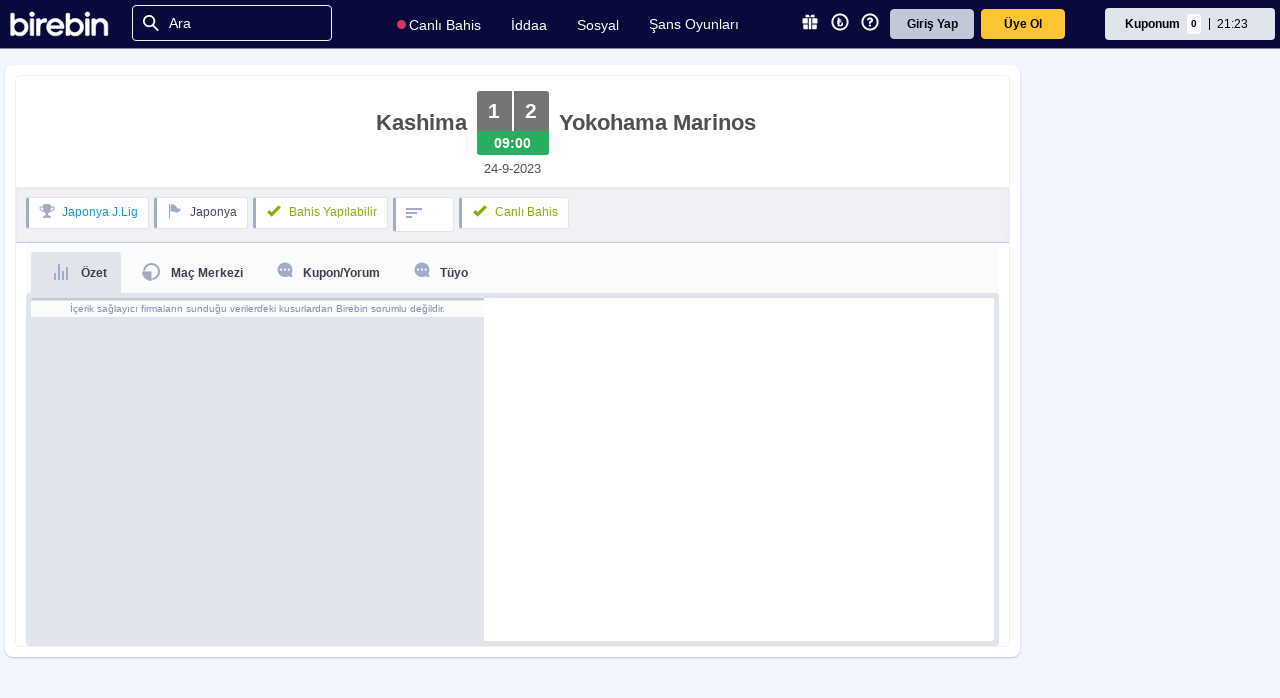

--- FILE ---
content_type: application/javascript; charset=utf-8
request_url: https://widgets.sir.sportradar.com/65da0b7bc1a30a6dad459e2d32f0a6b9/widgetloader
body_size: 67586
content:
!function(){var t=function(){var t,e=document.currentScript;if(e&&(e.src||"sr-widgetloader"===e.id))t=e;else if(!(t=document.getElementById("sr-widgetloader"))){for(var r,i=document.getElementsByTagName("script"),n=i.length,d=0;d<n;d++){if(i[d].src.match(/^[^?]*widgetloader/i)){t=i[d];break}!r&&i[d].src.match(/widgetloader/i)&&(r=i[d])}t=t||r}if(!t)throw new Error("Could not find current script tag");return t}().getAttribute("n")||"SIR";(t=window[t])&&t.i||(function(){(function(){"use strict";var e={};var t={};function a(c){var m=t[c];if(m!==undefined){return m.exports}var s=t[c]={id:c,loaded:false,exports:{}};e[c].call(s.exports,s,s.exports,a);s.loaded=true;return s.exports}a.m=e;a.c=t;!function(){a.amdD=function(){throw new Error("define cannot be used indirect")}}();!function(){a.amdO={}}();!function(){var e=[];a.O=function(t,c,m,s){if(c){s=s||0;for(var d=e.length;d>0&&e[d-1][2]>s;d--)e[d]=e[d-1];e[d]=[c,m,s];return}var i=Infinity;for(var d=0;d<e.length;d++){var c=e[d][0];var m=e[d][1];var s=e[d][2];var _=true;for(var f=0;f<c.length;f++){if((s&1===0||i>=s)&&Object.keys(a.O).every(function(e){return a.O[e](c[f])})){c.splice(f--,1)}else{_=false;if(s<i)i=s}}if(_){e.splice(d--,1);var l=m();if(l!==undefined)t=l}}return t}}();!function(){a.n=function(e){var t=e&&e.__esModule?function(){return e["default"]}:function(){return e};a.d(t,{a:t});return t}}();!function(){var e=Object.getPrototypeOf?function(e){return Object.getPrototypeOf(e)}:function(e){return e.__proto__};var t;a.t=function(c,m){if(m&1)c=this(c);if(m&8)return c;if(typeof c==="object"&&c){if(m&4&&c.__esModule)return c;if(m&16&&typeof c.then==="function")return c}var s=Object.create(null);a.r(s);var d={};t=t||[null,e({}),e([]),e(e)];for(var i=m&2&&c;typeof i=="object"&&!~t.indexOf(i);i=e(i)){Object.getOwnPropertyNames(i).forEach(function(e){d[e]=function(){return c[e]}})}d["default"]=function(){return c};a.d(s,d);return s}}();!function(){a.d=function(e,t){for(var c in t){if(a.o(t,c)&&!a.o(e,c)){Object.defineProperty(e,c,{enumerable:true,get:t[c]})}}}}();!function(){a.f={};a.e=function(e){return Promise.all(Object.keys(a.f).reduce(function(t,c){a.f[c](e,t);return t},[]))}}();!function(){a.u=function(e){if(e===13411)return"js/entry.react-vendor.bda7e209.js";return"js/chunk."+({119:"match.lmt_sticky_23",370:"headToHead.widgets_19",953:"virtualStadium.button",1323:"player.basketball.info",1399:"match.lmt_status_71",1919:"match.lmtPlus_statistics_5",1956:"customBet_customCustomBetProvider",2417:"match.preview_standings_2",2447:"match.lmt_23",2574:"custom.lastMeetingsChart",2677:"match.preview_matchInfo_2",2860:"match.lineups",3288:"testWidgets.lmtStatsList",3591:"custom.carouselStatistics",3717:"reactloader",4163:"match.lmt_5",4382:"vs.betInsights",4437:"meta.matchChangeListener",4677:"match.avgGoalsScoredConceded",5246:"match.lmtPlus_scorecard_21",5412:"match.lmtPlus_headToHead_4",5483:"match.preview_lineups_3",5658:"match.lmt_ent_6",6053:"headToHead.widgets_23",6548:"match.lmtPlus_headToHead_22",6647:"demo.vlmtFixtures",6756:"match.lmtPlus_statistics_37",6983:"match.lmt_1",7006:"match.lmtCustom_scoreboard_classic",7563:"match.winProbability",8088:"match.preview_standings_23",8359:"match.lmtCustom_odds",8503:"sportcenter.teamHighlight",8757:"betRecommendation",9053:"match.lmt_21",9393:"headToHead.widgets_12",9548:"demo_client_marketSelector",9667:"match.lmt_status_31",9996:"team.basketball.leaderboard",10108:"match.lmt_sticky_20",10354:"match.lmt_sticky_71",10631:"demo_client_leagues",10700:"immersiveTennis.standalone",11207:"team.basketball.info",11686:"match.preview_lineups_6",11861:"match.lmt_ent_1",12045:"match.lmtPlus_statistics_common_wrapper",12350:"match.preview_teamStats_2",12459:"match.verticalTimeline",12751:"match.lmtPlus_headToHead_21",13420:"match.heatmap",13730:"match.lmtPlus_lineups_21",14176:"match.lmtPlus_lineups_16",14291:"match.preview_standings_20",14329:"demo_client_lmtSettings",14334:"match.basketball.boxScore",14483:"match.commentary",14520:"match.preview_teamStats_22",15226:"match.preview_standings_1",15401:"match.lmtPlus_headToHead_1",15465:"customBet_uofProxyCustomBetProvider",15486:"match.preview_matchInfo_1",16972:"match.lmt_2",17174:"match.basketball.teamSummary",17592:"match.lmtCustom_timeline",17726:"match.preview_leaders_4",17739:"custom.matchDetails",18021:"customBet_ccbTennisConfig",18221:"match.lmtPlus_headToHead_5",18458:"match.preview_playerStats_19",18804:"sportcenter.scoreboard",18809:"match.ballPossession",20194:"match.lmt_138",20444:"betRecommendation.similarBets",20870:"demo_client_getCode",21429:"match.preview_standings_6",21453:"match.lmtPlus_lmt",21512:"match.preview_leaders_2",21722:"match.lmtCustom",22589:"headToHead.widgets_34",23141:"headToHead.widgets",23363:"testWidgets.uiDemo",23457:"season.standings",23578:"match.lmt_4",24179:"match.lmtCustom_basket_statistics",24670:"match.lmt_ent_2",25159:"match.preview_teamStats_3",25319:"match.lmtPlus_statistics_16",25897:"meta.hottestMatchSelector",27454:"match.preview_playerProfiles_5",27715:"match.preview_leaders_1",27849:"match.preview_teamStats_16",28210:"match.lmtPlus_headToHead_2",28405:"headToHead.widgets_16",28456:"match.lmt_ent_4",28473:"match.preview_lineups_12",29333:"meta.scrollable",29397:"match.lmtPlus_boxscore_16",29781:"match.lmt_3",30789:"pcs.scoreboard",31018:"match.lmt_71",32195:"match.lmtPlus_statisticsRow_3",32335:"match.lmt",33262:"headToHead.widgets_6",34197:"virtualStadium",34238:"match.preview_standings_5",34321:"match.preview_leaders_3",34343:"vs.lmtPlus",34360:"match.lmtCustom_detailedStatistics",34583:"match.lmtPlus_headToHead_29",35e3:"match.lmtPlus_standings_0",35324:"sportcenter.tournamentCountdown",35814:"match.odds",36109:"match.lmt_sticky_3",36594:"match.avgGoalsPerPeriod",37320:"match.preview_standings_16",38897:"match.lmtCustom_scoreboard_extended",40004:"match.preview_ranking_19",40755:"match.factsandfigures",40871:"match.lmtPlus_timelineRow_3",41073:"match.lmtPlus_playerStats_6",41265:"match.lmt_ent_5",41396:"season.liveTable",41871:"match.headToHead",41935:"betRecommendation.eventList",42100:"demo_client_widgetSettings",42131:"team.leaderboard",42572:"betRecommendation.markets",42880:"match.lmtPlus_statistics_19",43251:"headToHead.widgets_3",43254:"betRecommendation.swipeBet_1",43357:"match.lmt_cricket_playon_21",43513:"match.lmt_sticky_14",43831:"match.correctScoreMatrix",44247:"custom.lastMatches",44277:"match.lmt_var_1",44455:"tournament.preview_teams_1",44731:"match.lmt_34",44772:"match.lmtPlus_highlights_list",46098:"match.lmt_sticky_4",46526:"tournament.preview_standings_1",47331:"match.lmtPlus_nonMlbHeadToHead_3",47520:"custom.immersiveBet.tennisTimeline",47645:"match.preview_lineups_16",47883:"betInsights",47935:"pcs.scoreboard.mock",48849:"match.lmt_ent_34",49110:"betRecommendation.swipeBet",49638:"meta.matchSelector",49857:"headToHead.widgets_1",49947:"match.lmt_ft_2",50009:"match.lmtPlus_lineups_2",50745:"match.lmtPlus_statistics_21",50934:"match.lmt_31",51090:"meta.licensingInfo",51341:"player.basketball.playerStatsPerTeam",51553:"custom.statistics",52465:"a11y-checker",52550:"tournament.preview_overview_1",52690:"season.outcome",52772:"match.lmt_19",52829:"match.lmtPlus_lineups_6",52831:"vs.betInsightsTournament",53047:"betRecommendation.myCombo",53214:"match.lmtCustom_headToHead",53310:"match.lmt_sticky_31",53787:"match.lmtPlus_pointByPoint",54720:"match.lmt_37",54923:"custom.tournamentHighlight",55052:"match.lmt_ent_31",55498:"match.lmt_sticky_138",56060:"headToHead.widgets_4",56158:"match.lmtPlus_statistics_71",56182:"betInsights.tournament",56332:"match.preview_standings_12",56561:"match.preview_teamStats_34",56586:"vs.lmtCompact",57068:"testWidgets.chartList",57096:"match.lmt_sticky_37",57289:"match.lmtPlus_statistics_3",58061:"match.lmtPlus_headToHead_16",58334:"match.scoreboard",58907:"match.lmt_sticky_5",59479:"match.lmtCustom_matchCommentary",59503:"match.preview_playoffs_1",59601:"match.preview_standings_31",60367:"customBet",60518:"match.preview_ranking_22",61423:"headToHead.widgets_29",61743:"match.lmtPlus_headToHead_common_wrapper",61935:"match.lmtCustom_table",62047:"virtualStadium.chat",62072:"match.lmtPlus_standings_set",62100:"match.lmt_status_29",62294:"nba.season.cupRoster",62522:"headToHead.widgets_60",62666:"headToHead.widgets_2",62764:"match.preview_teamStats_31",62818:"match.lmtPlus_lineups_1",63121:"betRecommendation.leagues",63261:"match.lmtPlus_momentum_0",63299:"match.lmt_sticky_34",63429:"custom.headToHeadLight",63458:"match.preview_standings_29",63512:"match.lmt_status_5",63554:"match.lmtPlus_statistics_22",63669:"betConcierge",64517:"match.lmt_status_20",64603:"match.basketball.heatmap",64678:"customBet_ccbIceHockeyConfig",65804:"match.preview_standings_34",67122:"team.info",67298:"match.lmtCompact",67595:"demo_client_stylingStatisticsCentre",68130:"dbg_lmt",68376:"match.preview_matchInfo_12",68869:"headToHead.widgets_5",68896:"match.lmt_sticky_6",69131:"match.lmt_sticky_16",69385:"match.lmt_7mt_6",69541:"custom.unibet.matchExtended",69686:"match.preview_cup_2",69715:"match.lmt_status_6",69876:"match.preview_lineups_4",69919:"team.basketball.teamComparison",70446:"headToHead.widgets_20",70642:"season.toplists",70705:"match.gamePulse",70836:"betAssist.widgets",71201:"match.lmt_ent_23",71548:"match.lmt_sticky_19",71716:"match.lmt_sticky_2",71743:"match.lmtPlus",72535:"match.lmt_status_2",72577:"match.lmtPlus_statistics_29",72927:"match.preview_standings_19",73089:"match.generalStatistics",73472:"match.preview_cup_4",74187:"match.basketball.teamRoster",74232:"headToHead.widgets_26",74434:"match.lmt_ent_1_new",75565:"match.lmtLight",75602:"custom.immersiveBet.tennisWinProbability",75751:"match.preview_lineups_29",76321:"match.lmt_status_4",76505:"match.statistics",76673:"demo_client_themeSelector",76735:"match.preview_leaders_16",77059:"match.preview_matchInfo_4",77125:"match.lmt_status_138",77326:"match.lmt_status_23",77919:"match.lmt_sticky_1",77987:"match.lmt_16",78102:"match.preview_ranking_31",78703:"tournament.preview_results_1",78913:"match.preview_teamStats_23",79321:"match.lmtPlus_switcher_common",79338:"custom.immersiveBet.betAssist.tennisStandalone",79590:"match.lmtPlus_probabilities_0",79865:"match.preview_lineups_1",79922:"demo.lco",79928:"demo_client_sportSelector",80622:"match.momentum",80807:"match.lmt_12",82465:"demo.vlmt",82524:"match.lmt_status_1",82614:"match.lmt_status_12",82639:"tournament.preview_leaders_1",82699:"match.preview_teamStats_29",82907:"match.lmtPlus_statistics_1",83189:"match.preview_teamStats_1",83255:"headToHead.widgets_21",83487:"demo_client_customBetStyling",83665:"match.preview_matchInfo_6",84893:"match.lmt_sticky_29",84935:"meta.translation",85556:"match.preview",86822:"headToHead.widgets_37",86869:"match.lmt_status_37",87310:"match.lmt_sticky_22",87388:"match.preview_matchInfo_16",88425:"match.lmt_1_old",88454:"player.info",88527:"match.matchList",88543:"common_betstim",88650:"match.lmtPlus_boxscore_2",88833:"match.preview_standings_22",89101:"match.preview_cup_1",89110:"match.lmtPlus_statistics_4",89608:"match.preview_standings_3",89638:"match.lmt_22",89868:"match.preview_matchInfo_3",89882:"match.lmtPlus_headToHead_19",90046:"season.basketball.topPlayers",90135:"match.lmt_status_22",90163:"match.lmtPlus_boxScore_3",90252:"match.lmtPlus_playByPlay_0",90375:"match.lmtCustom_lineups",90608:"headToHead.widgets_31",90636:"demo_client_settings",90807:"betInsights_getMockInsights",91523:"headToHead.widgets_61",91722:"match.preview_teamStats_20",92262:"match.lmtPlus_momentum_3",92603:"match.lmtPlus_headToHead_3",92674:"match.preview_lineups_2",92896:"match.lmtPlus_statistics_2",93244:"headToHead.widgets_22",93338:"match.preview_teamStats_6",93451:"season.cupRoster",93607:"match.lmt_status_1_new",93638:"match.scoringProbabilityPerPeriod",94080:"tournament.preview",94345:"sportcenter.headToHeadV2",95716:"match.lmtPlus_statistics_6",96244:"match.lmt_20",96474:"match.preview_matchInfo_5",96584:"headToHead.widgets_13",97221:"team.comparison",97478:"customBet_cbSoccerConfig",97960:"match.lmt_6",98232:"match.lmtCustom_statistics",98478:"season.basketball.injuries",98631:"match.preview_standings_4",98661:"match.lmt_29",98764:"season.fixtures",98806:"match.lmtPlus_headToHead_6",98857:"demo_client_lmtSelector",99460:"match.lmtPlus_momentum_21",99678:"match.lmt_status_34",99784:"match.preview_teamStats_4",99893:"customBet_ccbBasketballConfig"}[e]||e)+"."+{53:"65983170",119:"74df2004",327:"f936ace2",370:"1bba1976",437:"9461d5df",532:"2b98b49e",592:"0120d3f6",842:"f6bbbea0",953:"38eae0a1",1323:"3ee1430a",1399:"96ad1283",1431:"63d9ec32",1613:"ceedad9e",1919:"3081611f",1956:"9c2130b3",2015:"b530d963",2417:"55b29620",2447:"0dff2478",2574:"b5c3306a",2677:"8369984d",2838:"fbc6225a",2860:"323db2c7",3052:"bd93f441",3288:"52164e69",3591:"7864291f",3717:"a1061822",3833:"edba1807",4163:"6be71d20",4382:"e50b4d77",4437:"eb839fcb",4677:"efe60809",4786:"12cc17ff",5202:"02a5b3c2",5246:"3c20f015",5412:"c4821f2a",5483:"988e3e2b",5658:"816b0a20",5819:"fa3c33e7",5862:"32e4ac07",6053:"e6735c8a",6479:"6b26c6cc",6548:"0df2772c",6647:"43bd54bd",6756:"f06c9009",6983:"af8667d3",7006:"8f1dbdf2",7387:"a36bfb35",7563:"6423bf53",7698:"fd6e223a",7727:"5a3e982f",8088:"81db9ba7",8359:"7c22fe9a",8503:"50e933ac",8757:"143c9e46",9053:"66472780",9393:"8b0418d6",9548:"83f9c5c1",9667:"b2ba66c7",9782:"e8eaeb03",9996:"23ebeb75",10033:"899bad45",10085:"c45ce712",10108:"ff9e8fde",10112:"8631ea76",10354:"d62a02a4",10582:"1e8134f5",10631:"b4c9fe34",10700:"10658915",11006:"292f77b3",11147:"de231c29",11207:"604cd2f1",11385:"c034c042",11431:"a224fb93",11686:"4c03fa75",11858:"20a81856",11861:"41e4f9ee",12045:"e30282a2",12096:"d8b83912",12136:"57bc71d6",12350:"2db13e65",12402:"634989f9",12438:"d53fab96",12459:"27fee8ba",12751:"8b34e5c0",13420:"2ff8d95d",13658:"3ad2647e",13730:"a57b418a",13807:"132274e4",14176:"efbbf32c",14279:"e6c3c936",14284:"d20e5a1f",14291:"2fd115e8",14329:"5cb021cf",14334:"954027af",14483:"e4b9c292",14520:"f8081de1",14866:"47bf9bb2",14876:"35363bd4",15097:"6dd4943e",15226:"8a5e8403",15401:"f13104f6",15465:"e71e2a3d",15486:"8ebfb2a8",15618:"391c8142",15827:"e4d9886a",15829:"501f91c6",15880:"223e114a",16972:"6ccfc928",17174:"c4cc70b7",17454:"15b8f17a",17592:"12026847",17726:"4000a692",17739:"61838f9b",17849:"65b7887b",18021:"130156d7",18090:"83d3c940",18221:"01b43040",18234:"3bf21d58",18338:"67789c8c",18371:"3fa8a8d8",18458:"c6953207",18464:"87c075f9",18661:"907adfac",18801:"6ed7eb63",18804:"d5e109b5",18809:"8c3a3a6e",19042:"f3a74b81",19214:"1a80b02f",19224:"8f3a8177",19636:"e14514cb",20062:"c74c4280",20194:"e170351d",20444:"a2e21c2c",20870:"bfed0847",20942:"5b32ca8f",21056:"2c92d738",21229:"f63940a9",21429:"b278f8b2",21453:"c7099961",21512:"177daa20",21722:"dc16ef76",22020:"7f5e2d8e",22141:"243acdd2",22150:"2816cfa0",22201:"fd2dd185",22438:"5e9321a9",22589:"c8d65ce0",23122:"58eb9b40",23141:"1b3530bb",23363:"75ce36e8",23434:"71b4ca4b",23457:"f54cec8d",23578:"4dc1ffc2",23856:"c68e8855",24179:"8dbe752e",24251:"3b49df26",24378:"b19d024a",24446:"ff3c54e0",24629:"39e6f351",24670:"aa48754e",25159:"f4a9a772",25319:"22ad4b1b",25356:"b0441a1b",25363:"529ffcdd",25601:"7e84cb81",25609:"e0452734",25682:"7ee45604",25724:"f7857d91",25897:"c656a244",26254:"67e7901a",26475:"632ae3be",26544:"9869e20f",26909:"885cffd8",27305:"fe01ea49",27335:"bb4b488c",27362:"b3364e1e",27454:"6756bf30",27715:"36642fa2",27849:"b2afa14a",28210:"b5c8f805",28405:"1637edf0",28456:"9700cf56",28473:"a43e773c",28883:"e1013785",28905:"930836c0",29057:"095d4bf6",29167:"5cbc4952",29209:"55b57048",29333:"f9bc6078",29397:"15ff9514",29781:"3fb7c61a",30789:"743b47c9",31016:"c5c1ac8f",31018:"56d63175",31031:"03358a5b",32017:"2736cb0c",32148:"e7702b95",32195:"1aca466c",32309:"8564541f",32335:"fddedbf7",32440:"970fe8a6",32542:"62589a3a",32798:"976d8748",32932:"450c58e1",33240:"d1a6f055",33262:"1616b65a",33381:"3d28b1f0",33400:"b031793e",33770:"ae577092",33874:"bba4c71e",34197:"60419a61",34238:"6811421e",34258:"cef0a8a4",34321:"6409b749",34343:"0dc96469",34360:"282b0ade",34583:"805e981c",34817:"09f83504",35e3:"b2c55b2a",35324:"deb978aa",35516:"f3163e46",35814:"bf488503",36073:"3a5ef181",36109:"11d1ccd5",36367:"f4b8cd8d",36594:"d6f24b0e",36604:"02e28cd8",36678:"bb978857",36817:"605abeaf",37230:"f9c76183",37314:"4dcfcf01",37320:"f2cd7dc4",37540:"ced1adfe",37984:"f7eef3ae",38266:"c2a9c373",38763:"cd36ba4f",38897:"1eae064c",38932:"d4d4677d",39033:"d64338ff",39122:"70590fd8",39339:"d1d48fef",40004:"7ffb8ae9",40755:"43f37fb2",40871:"9ec5adef",41073:"c0a191cc",41265:"93bb43c3",41271:"0984a5dc",41396:"748238cc",41535:"ca581c44",41871:"659f4b16",41935:"a17154a6",42100:"2b056c3c",42127:"834197b4",42131:"18e9437a",42572:"a78dfbbe",42603:"c54a8285",42880:"adcf1275",42973:"badfd6e7",43251:"84c7077c",43254:"bfa6b0c8",43357:"fa6f8f6d",43513:"e004e6a1",43756:"0ef4e388",43831:"ed45209f",44247:"3e94fd5d",44277:"2358faa4",44455:"9500cde9",44731:"8f8942b8",44772:"9268fd0f",45070:"47f3089e",45308:"f1e72d91",45768:"dc7199e9",45969:"7ca4c186",46098:"433d6e9d",46170:"e63c7ad6",46526:"59dba991",46685:"11b09af4",46708:"a1b3c021",46873:"7717deff",47269:"10f5921a",47331:"1cadf175",47520:"db0563b2",47587:"5edb55a7",47645:"c531a24f",47883:"9e5df6c9",47935:"f2d99f89",48016:"e4cbbd77",48695:"9d31d463",48771:"96354814",48849:"30466377",48970:"37852739",49110:"9837da14",49182:"dcf91e6e",49638:"1349175b",49676:"64223172",49857:"490a9959",49947:"2f7845d9",50009:"35fc2011",50205:"750022b3",50239:"11947470",50398:"04702c00",50429:"3615d929",50488:"bf09c2cc",50745:"a04c9934",50934:"d0fa3844",51013:"01f3e9ab",51090:"3a48128a",51341:"f3077836",51471:"037ad74a",51494:"0bc8b34c",51553:"74c21e55",52465:"9a9a23fe",52550:"e73b9ed5",52690:"29f50f85",52772:"59940249",52829:"85a358eb",52831:"46a233a6",52994:"a1f554cb",53047:"53696f91",53198:"552957e0",53214:"d5e6422f",53310:"52463653",53543:"cafe8bd4",53787:"93ed442b",53931:"6532ae52",54021:"ddd58eb3",54423:"b8118192",54445:"4035b15e",54720:"1d0b5e3d",54923:"fa6e0124",55052:"bffbac2a",55498:"c54f742e",55520:"6e57d0a3",55561:"ba88b9bf",55564:"8b4c9e6e",55889:"18ff27eb",56060:"15bdba47",56158:"4c5d90d4",56162:"0264b330",56182:"f8590096",56332:"af957b8a",56385:"c37f05a1",56425:"a1fc4ba8",56561:"b491a5de",56586:"f6c8a42d",56623:"6591a005",57068:"e7bf06b5",57096:"b5751e83",57289:"48f5b7b2",58061:"3395cce0",58074:"a3a951d9",58334:"5e5ed19f",58344:"c0bd5150",58907:"cd960897",59049:"5cece028",59479:"b0d822d8",59503:"4bfb9e9c",59601:"2f01d575",60345:"dbc14be3",60367:"6529622b",60518:"a756c152",60574:"7703b644",61152:"7782f5b6",61409:"84cf6bac",61423:"69d7e853",61741:"fb469fdc",61743:"1be29d90",61935:"6df79bb9",61951:"bdb39c10",62047:"b3e13314",62072:"44f29be3",62100:"43a0e638",62190:"48a98ca2",62294:"c4d16020",62522:"7de2d897",62639:"16156e25",62666:"550b8be3",62764:"d7ab7dd7",62818:"1770e7e9",63121:"74a8afff",63260:"84202984",63261:"b6b20869",63299:"3e8d7886",63429:"43b06804",63458:"665eb368",63512:"27b34172",63554:"cd6b10a5",63578:"6306cd67",63622:"882bd1f4",63669:"1173c916",63743:"12098acf",63748:"f8848d61",63891:"b6777e07",64517:"e6d2e6c8",64603:"58970d64",64678:"e3eb9b25",64791:"0fa9e52d",65074:"ff857ecd",65178:"ff8f18fb",65373:"1ce06754",65658:"0a095c02",65804:"2dc6514e",66427:"54171ea1",66821:"dc363217",67122:"cdc2b10c",67298:"ae737aab",67361:"1d4930b2",67595:"e8a71d48",68042:"e80c4be0",68060:"ae9f5aa4",68130:"7ac88f69",68376:"ef73f263",68700:"d8030329",68869:"7cedcad0",68896:"36428fcc",68934:"314ef93c",69131:"9b3356de",69374:"b3219bf8",69385:"6b29a07c",69541:"5551c4c2",69686:"ccb770ee",69715:"d303df87",69846:"ad72d623",69876:"a144d08c",69884:"059d7249",69919:"a699fe87",70017:"027ce2bd",70446:"a0e8a330",70552:"5544a7da",70642:"07c8d625",70705:"b2925ea4",70836:"3cd11f6c",71201:"2899260c",71548:"1ef8da7c",71703:"1aef8662",71713:"fb3f9d5f",71716:"32ef7f1b",71743:"a572f938",72311:"04ace35f",72393:"cd52f446",72535:"f1fd022e",72577:"3337c0d7",72662:"bc822a4a",72927:"0c5fa804",73089:"dfd2f061",73268:"99ecc865",73279:"6c44cba5",73472:"6911fc2d",73576:"b81b1663",73620:"68ba715e",73680:"488480d9",74127:"aa7cce7d",74187:"d68133a4",74232:"b0314fdc",74398:"268328a6",74434:"18f40620",74800:"a93f3bb9",74837:"110e5442",74841:"db3189b4",75152:"fe37fbda",75565:"795afb1c",75570:"345b7195",75602:"30822177",75751:"8987f21d",75833:"271e5cf7",75838:"d673af7b",75913:"892bf5fb",75924:"d1cefb23",76140:"ffa7cb2a",76321:"f45dcca4",76505:"23e0391f",76607:"0f2b6846",76673:"6447ada4",76735:"4f3b210d",77059:"159a6f26",77125:"88c28625",77297:"88f13ede",77326:"46eb1bd9",77919:"f29552ce",77987:"41c8ca48",78054:"6b20b916",78070:"3ba6317f",78102:"34978ade",78701:"82ceaf9b",78703:"d5b5c386",78913:"9c7f2f09",78945:"37f6240c",79321:"c76faa59",79338:"67a741b8",79348:"50825076",79372:"dff0ce31",79590:"6286d463",79865:"1ce84aca",79922:"1ec0ad35",79928:"a0078ee1",79994:"af3a2c2f",80016:"70841f70",80272:"dd3599a2",80327:"18ee1183",80622:"db98b7aa",80807:"911d4e4b",81170:"d6904205",81192:"f5422553",82447:"6d0ee0ff",82465:"6348326c",82524:"6439c268",82614:"596a3d2c",82639:"69636078",82699:"d815d01c",82718:"9f44f1f9",82814:"663b69b2",82907:"4b50e96c",82983:"dd3792a4",83189:"57e31935",83255:"0235fc5c",83432:"f05759f0",83487:"3bc3d8db",83611:"c16142e9",83665:"d4e8263e",83958:"3558f664",84862:"df715222",84893:"a0ceb797",84935:"abd8d770",85113:"cc4cb6a8",85265:"d3240756",85307:"eccd8f5e",85539:"cf51ef5c",85556:"0512f2da",86206:"1bb62ae5",86822:"1108b428",86869:"07f4588b",87061:"d9290f1b",87101:"9b3b0a76",87310:"02d643a6",87367:"55f7c3e0",87388:"9b47dfca",87537:"543c6128",87636:"88a2ba3b",88319:"17b911d7",88425:"2444632f",88454:"10ec3a1a",88527:"2cfabc44",88528:"811277e9",88543:"b17064d5",88650:"18be38c1",88702:"51c33073",88833:"9cadf86d",88912:"4fad155e",89101:"b9ff8314",89110:"5a138268",89575:"dc6f74f3",89608:"47c2696c",89638:"a06ae5e7",89648:"609776bb",89717:"85bfdb67",89868:"e0518fd3",89882:"e1b18bc5",90046:"4ba02159",90135:"5aad0219",90163:"94238f69",90252:"11b86c09",90375:"31e4dd84",90606:"aaeebd6c",90608:"d1ff5af4",90613:"4f3359a8",90636:"4e7c42cf",90795:"06a1ff98",90807:"e3759a17",91236:"11269cb4",91447:"452cdd08",91498:"da211c4d",91523:"884036e0",91680:"18e2d2ac",91722:"f03eae71",92262:"27aeb12f",92277:"ecd40a7e",92603:"cd6b26af",92674:"b3c78569",92896:"115f19d0",92992:"ef470d04",93195:"d7a30db8",93244:"ca12eea2",93338:"a139eaf2",93451:"bb47c13e",93536:"06bd993f",93607:"5ac3e8f9",93638:"82600352",93711:"f41dcfe3",94080:"7eecd73f",94345:"b2198b8b",94577:"476e03f6",94702:"14b10e33",95002:"1a2a69c3",95126:"5a776efa",95716:"e04d54a5",95889:"b43756b5",96244:"c4e97126",96474:"f5294fe8",96584:"3c5ed821",97161:"5b16c44a",97221:"921ce55c",97477:"4ce7eac9",97478:"b292445f",97557:"169656c4",97777:"466b5eda",97893:"ef2f2240",97960:"9231b33c",98215:"9f90d21c",98232:"8b9c9cab",98418:"aaee7cc3",98478:"a36e8c0b",98631:"b22a9a7c",98661:"0e3534b4",98762:"d548ec8f",98764:"1ae43ef9",98806:"563185b9",98857:"9820a4a3",99460:"08b6c4d4",99495:"4f31f99a",99655:"82dec7d5",99678:"7cc826da",99784:"7046d3c1",99832:"8e3426fd",99893:"8d6d4f96"}[e]+".js"}}();!function(){a.miniCssF=function(e){return"css/chunk."+({119:"match.lmt_sticky_23",370:"headToHead.widgets_19",953:"virtualStadium.button",1323:"player.basketball.info",1399:"match.lmt_status_71",1919:"match.lmtPlus_statistics_5",2417:"match.preview_standings_2",2447:"match.lmt_23",2574:"custom.lastMeetingsChart",2677:"match.preview_matchInfo_2",2860:"match.lineups",3288:"testWidgets.lmtStatsList",3591:"custom.carouselStatistics",4163:"match.lmt_5",4437:"meta.matchChangeListener",4677:"match.avgGoalsScoredConceded",5246:"match.lmtPlus_scorecard_21",5412:"match.lmtPlus_headToHead_4",5483:"match.preview_lineups_3",5658:"match.lmt_ent_6",6053:"headToHead.widgets_23",6548:"match.lmtPlus_headToHead_22",6647:"demo.vlmtFixtures",6756:"match.lmtPlus_statistics_37",6983:"match.lmt_1",7006:"match.lmtCustom_scoreboard_classic",7563:"match.winProbability",8088:"match.preview_standings_23",8359:"match.lmtCustom_odds",8503:"sportcenter.teamHighlight",8757:"betRecommendation",9053:"match.lmt_21",9393:"headToHead.widgets_12",9548:"demo_client_marketSelector",9667:"match.lmt_status_31",9996:"team.basketball.leaderboard",10108:"match.lmt_sticky_20",10354:"match.lmt_sticky_71",10631:"demo_client_leagues",10700:"immersiveTennis.standalone",11207:"team.basketball.info",11686:"match.preview_lineups_6",11861:"match.lmt_ent_1",12045:"match.lmtPlus_statistics_common_wrapper",12350:"match.preview_teamStats_2",12459:"match.verticalTimeline",13420:"match.heatmap",13730:"match.lmtPlus_lineups_21",14176:"match.lmtPlus_lineups_16",14291:"match.preview_standings_20",14329:"demo_client_lmtSettings",14334:"match.basketball.boxScore",14483:"match.commentary",14520:"match.preview_teamStats_22",15226:"match.preview_standings_1",15401:"match.lmtPlus_headToHead_1",15486:"match.preview_matchInfo_1",16972:"match.lmt_2",17174:"match.basketball.teamSummary",17592:"match.lmtCustom_timeline",17726:"match.preview_leaders_4",17739:"custom.matchDetails",18221:"match.lmtPlus_headToHead_5",18458:"match.preview_playerStats_19",18804:"sportcenter.scoreboard",18809:"match.ballPossession",20194:"match.lmt_138",20444:"betRecommendation.similarBets",20870:"demo_client_getCode",21429:"match.preview_standings_6",21453:"match.lmtPlus_lmt",21512:"match.preview_leaders_2",21722:"match.lmtCustom",22589:"headToHead.widgets_34",23141:"headToHead.widgets",23363:"testWidgets.uiDemo",23457:"season.standings",23578:"match.lmt_4",24670:"match.lmt_ent_2",25159:"match.preview_teamStats_3",25319:"match.lmtPlus_statistics_16",25897:"meta.hottestMatchSelector",27454:"match.preview_playerProfiles_5",27715:"match.preview_leaders_1",27849:"match.preview_teamStats_16",28210:"match.lmtPlus_headToHead_2",28405:"headToHead.widgets_16",28456:"match.lmt_ent_4",28473:"match.preview_lineups_12",29333:"meta.scrollable",29397:"match.lmtPlus_boxscore_16",29781:"match.lmt_3",30789:"pcs.scoreboard",31018:"match.lmt_71",32195:"match.lmtPlus_statisticsRow_3",32335:"match.lmt",33262:"headToHead.widgets_6",34238:"match.preview_standings_5",34321:"match.preview_leaders_3",34343:"vs.lmtPlus",34360:"match.lmtCustom_detailedStatistics",34583:"match.lmtPlus_headToHead_29",35324:"sportcenter.tournamentCountdown",35814:"match.odds",36109:"match.lmt_sticky_3",36594:"match.avgGoalsPerPeriod",37320:"match.preview_standings_16",38897:"match.lmtCustom_scoreboard_extended",40004:"match.preview_ranking_19",40755:"match.factsandfigures",40871:"match.lmtPlus_timelineRow_3",41073:"match.lmtPlus_playerStats_6",41265:"match.lmt_ent_5",41396:"season.liveTable",41871:"match.headToHead",41935:"betRecommendation.eventList",42100:"demo_client_widgetSettings",42131:"team.leaderboard",42572:"betRecommendation.markets",42880:"match.lmtPlus_statistics_19",43251:"headToHead.widgets_3",43254:"betRecommendation.swipeBet_1",43513:"match.lmt_sticky_14",43831:"match.correctScoreMatrix",44247:"custom.lastMatches",44277:"match.lmt_var_1",44455:"tournament.preview_teams_1",44731:"match.lmt_34",44772:"match.lmtPlus_highlights_list",46098:"match.lmt_sticky_4",46526:"tournament.preview_standings_1",47331:"match.lmtPlus_nonMlbHeadToHead_3",47520:"custom.immersiveBet.tennisTimeline",47645:"match.preview_lineups_16",47883:"betInsights",48849:"match.lmt_ent_34",49110:"betRecommendation.swipeBet",49638:"meta.matchSelector",49857:"headToHead.widgets_1",49947:"match.lmt_ft_2",50009:"match.lmtPlus_lineups_2",50745:"match.lmtPlus_statistics_21",50934:"match.lmt_31",51090:"meta.licensingInfo",51341:"player.basketball.playerStatsPerTeam",51553:"custom.statistics",52550:"tournament.preview_overview_1",52690:"season.outcome",52772:"match.lmt_19",52829:"match.lmtPlus_lineups_6",53047:"betRecommendation.myCombo",53310:"match.lmt_sticky_31",53787:"match.lmtPlus_pointByPoint",54720:"match.lmt_37",54923:"custom.tournamentHighlight",55052:"match.lmt_ent_31",55498:"match.lmt_sticky_138",56060:"headToHead.widgets_4",56158:"match.lmtPlus_statistics_71",56182:"betInsights.tournament",56332:"match.preview_standings_12",56561:"match.preview_teamStats_34",56586:"vs.lmtCompact",57068:"testWidgets.chartList",57096:"match.lmt_sticky_37",57289:"match.lmtPlus_statistics_3",58334:"match.scoreboard",58907:"match.lmt_sticky_5",59479:"match.lmtCustom_matchCommentary",59503:"match.preview_playoffs_1",59601:"match.preview_standings_31",60367:"customBet",60518:"match.preview_ranking_22",61423:"headToHead.widgets_29",61743:"match.lmtPlus_headToHead_common_wrapper",62072:"match.lmtPlus_standings_set",62100:"match.lmt_status_29",62294:"nba.season.cupRoster",62522:"headToHead.widgets_60",62666:"headToHead.widgets_2",62764:"match.preview_teamStats_31",62818:"match.lmtPlus_lineups_1",63121:"betRecommendation.leagues",63299:"match.lmt_sticky_34",63429:"custom.headToHeadLight",63458:"match.preview_standings_29",63512:"match.lmt_status_5",63554:"match.lmtPlus_statistics_22",63669:"betConcierge",64517:"match.lmt_status_20",64603:"match.basketball.heatmap",65804:"match.preview_standings_34",67122:"team.info",67298:"match.lmtCompact",67595:"demo_client_stylingStatisticsCentre",68130:"dbg_lmt",68376:"match.preview_matchInfo_12",68869:"headToHead.widgets_5",68896:"match.lmt_sticky_6",69131:"match.lmt_sticky_16",69385:"match.lmt_7mt_6",69541:"custom.unibet.matchExtended",69686:"match.preview_cup_2",69715:"match.lmt_status_6",69876:"match.preview_lineups_4",69919:"team.basketball.teamComparison",70446:"headToHead.widgets_20",70642:"season.toplists",70836:"betAssist.widgets",71201:"match.lmt_ent_23",71548:"match.lmt_sticky_19",71716:"match.lmt_sticky_2",71743:"match.lmtPlus",72535:"match.lmt_status_2",72577:"match.lmtPlus_statistics_29",72927:"match.preview_standings_19",73089:"match.generalStatistics",73472:"match.preview_cup_4",74187:"match.basketball.teamRoster",74232:"headToHead.widgets_26",74434:"match.lmt_ent_1_new",75565:"match.lmtLight",75602:"custom.immersiveBet.tennisWinProbability",75751:"match.preview_lineups_29",76321:"match.lmt_status_4",76505:"match.statistics",76673:"demo_client_themeSelector",76735:"match.preview_leaders_16",77059:"match.preview_matchInfo_4",77125:"match.lmt_status_138",77326:"match.lmt_status_23",77919:"match.lmt_sticky_1",78102:"match.preview_ranking_31",78703:"tournament.preview_results_1",78913:"match.preview_teamStats_23",79321:"match.lmtPlus_switcher_common",79338:"custom.immersiveBet.betAssist.tennisStandalone",79590:"match.lmtPlus_probabilities_0",79865:"match.preview_lineups_1",79922:"demo.lco",79928:"demo_client_sportSelector",80622:"match.momentum",80807:"match.lmt_12",82465:"demo.vlmt",82524:"match.lmt_status_1",82614:"match.lmt_status_12",82639:"tournament.preview_leaders_1",82699:"match.preview_teamStats_29",82907:"match.lmtPlus_statistics_1",83189:"match.preview_teamStats_1",83255:"headToHead.widgets_21",83487:"demo_client_customBetStyling",83665:"match.preview_matchInfo_6",84893:"match.lmt_sticky_29",84935:"meta.translation",85556:"match.preview",86822:"headToHead.widgets_37",86869:"match.lmt_status_37",87310:"match.lmt_sticky_22",87388:"match.preview_matchInfo_16",88454:"player.info",88527:"match.matchList",88543:"common_betstim",88650:"match.lmtPlus_boxscore_2",88833:"match.preview_standings_22",89101:"match.preview_cup_1",89110:"match.lmtPlus_statistics_4",89608:"match.preview_standings_3",89638:"match.lmt_22",89868:"match.preview_matchInfo_3",89882:"match.lmtPlus_headToHead_19",90046:"season.basketball.topPlayers",90135:"match.lmt_status_22",90163:"match.lmtPlus_boxScore_3",90252:"match.lmtPlus_playByPlay_0",90375:"match.lmtCustom_lineups",90608:"headToHead.widgets_31",90636:"demo_client_settings",91523:"headToHead.widgets_61",91722:"match.preview_teamStats_20",92262:"match.lmtPlus_momentum_3",92603:"match.lmtPlus_headToHead_3",92674:"match.preview_lineups_2",92896:"match.lmtPlus_statistics_2",93244:"headToHead.widgets_22",93338:"match.preview_teamStats_6",93451:"season.cupRoster",93607:"match.lmt_status_1_new",93638:"match.scoringProbabilityPerPeriod",94080:"tournament.preview",94345:"sportcenter.headToHeadV2",95716:"match.lmtPlus_statistics_6",96244:"match.lmt_20",96474:"match.preview_matchInfo_5",96584:"headToHead.widgets_13",97221:"team.comparison",97960:"match.lmt_6",98232:"match.lmtCustom_statistics",98478:"season.basketball.injuries",98631:"match.preview_standings_4",98661:"match.lmt_29",98764:"season.fixtures",98806:"match.lmtPlus_headToHead_6",98857:"demo_client_lmtSelector",99460:"match.lmtPlus_momentum_21",99678:"match.lmt_status_34",99784:"match.preview_teamStats_4"}[e]||e)+"."+{53:"0c0a2334",119:"9871c924",370:"cee945d5",532:"71cb2895",953:"6276016d",1323:"11cf786d",1399:"8cf69657",1919:"672212bc",2417:"9a9d1a57",2447:"e3ba2d97",2574:"1b78f60b",2677:"d8043a17",2838:"2b02bf55",2860:"132b29fd",3288:"2d8bc1a8",3591:"ae511552",4163:"0f2bb0d8",4437:"1287e4b6",4677:"2caaf267",4786:"8d1d22db",5246:"5aab01f2",5412:"747af9d8",5483:"c2fee4da",5658:"a3030620",5862:"b7beab58",6053:"37cb5bd6",6548:"8eb78691",6647:"1df2d4c9",6756:"bf494e20",6983:"a7016bd1",7006:"aae3be30",7387:"973653b3",7563:"797b6de1",7698:"2ea06b4a",8088:"90c48886",8359:"0221a435",8503:"7ce494ba",8757:"9631b614",9053:"8f1c47b0",9393:"37cb5bd6",9548:"68c394da",9667:"d92f4545",9996:"36bf75e8",10033:"b5792a3f",10108:"78862c5c",10354:"c7df915e",10631:"c5428a30",10700:"9c7fe40c",11207:"ce7875ce",11686:"99b5b4ae",11861:"0b767fe3",12045:"53d332e6",12136:"54da015a",12350:"5b557000",12459:"b9faaa26",13420:"b5a3d493",13730:"0dcbf04c",13807:"9e8da5c7",14176:"57e9fbf8",14279:"d394b877",14291:"e7342df0",14329:"dee7063b",14334:"fe85492a",14483:"a0d91e8a",14520:"5b557000",15097:"68365973",15226:"6e575609",15401:"407f2f8e",15486:"95fad3d2",16972:"ec4019aa",17174:"adaffdf9",17454:"fd655294",17592:"e2a745e3",17726:"c6170cd8",17739:"086bc7e3",18221:"3abf6b5e",18458:"5b557000",18661:"91d2a123",18804:"611f0063",18809:"cc2c7eb7",19214:"bcefaa57",20194:"9c960cde",20444:"9631b614",20870:"62269cdb",20942:"95b2f313",21229:"1bcbe30d",21429:"41aa2bca",21453:"c9abc828",21512:"c6170cd8",21722:"bf0d737f",22141:"7a7dfcc9",22201:"3461db59",22438:"aa457823",22589:"337ea555",23141:"fc54b1ab",23363:"b3780ee9",23457:"be8dab01",23578:"0834931b",24251:"b6dddbf8",24670:"1ee4075a",25159:"bd38e38b",25319:"5ba580f7",25363:"96dc9731",25609:"a7119c01",25897:"1287e4b6",26544:"cc73a163",27305:"039f3a7d",27454:"0960d030",27715:"8c59595f",27849:"363a64dc",28210:"0e2c0e9f",28405:"37cb5bd6",28456:"99df16ba",28473:"2e0647b7",28883:"2c0897bb",29209:"dae17558",29333:"6d3a1928",29397:"1dddf6cd",29781:"95295b1d",30789:"91b43548",31016:"bee4c158",31018:"e526ae50",31031:"269a4e59",32195:"9facbc01",32335:"3ced7404",33262:"4b7b3c56",33770:"47504fa6",34238:"c3a949f4",34321:"6e271afd",34343:"d0417519",34360:"1ee66365",34583:"8c558a72",35324:"fefbda74",35814:"7071c904",36109:"17499d4f",36594:"7bb60c9d",36817:"08b79112",37314:"651526dc",37320:"d9da35fb",37540:"1688de06",38897:"f5a2caf6",39122:"32c8d609",40004:"b6f9a97b",40755:"919c6cd3",40871:"87fb84af",41073:"070ae9e9",41265:"45c6f907",41396:"5aaec6d4",41871:"5efb7841",41935:"8bbce485",42100:"d2f2b012",42131:"2a05d729",42572:"c9bebe07",42880:"ebf765cd",42973:"0ceb98d3",43251:"38f0f184",43254:"1c40240f",43513:"caeaa6e2",43831:"dddf8d7c",44247:"ee9bea78",44277:"04120a43",44455:"66675931",44731:"12c3b1d1",44772:"b3247564",45969:"587614e8",46098:"c8cf803e",46526:"add6edde",46685:"ff1ac667",46873:"77317e60",47331:"50c8bf49",47520:"b28a7878",47645:"2ff97fa7",47883:"932e73fb",48695:"ee6afa18",48771:"3c58671a",48849:"39c32ea8",49110:"0f6031d2",49638:"1287e4b6",49676:"ca99bd82",49857:"da965451",49947:"f07d0905",50009:"ade1a869",50205:"6d2440fa",50429:"df56dfe6",50745:"f86b1799",50934:"9d065b97",51090:"47e7a135",51341:"d5429faf",51553:"b9851a49",52550:"2613f381",52690:"8e00250f",52772:"9624348e",52829:"caef6635",53047:"af2e1c2b",53198:"449eb482",53310:"9954fd81",53787:"9a30c821",54720:"e8682e75",54923:"2baf7faa",55052:"39c32ea8",55498:"4c47c505",55520:"c1648fbc",55564:"a7864596",56060:"4b7b3c56",56158:"86ea4df9",56162:"2e9685ba",56182:"932e73fb",56332:"e991a981",56425:"c2d607bb",56561:"5b557000",56586:"b5d6fa1d",56623:"28d6bf41",57068:"1287e4b6",57096:"3fc0000e",57289:"859d178a",58074:"43a27eea",58334:"3b2b94e3",58907:"4fdcfaee",59049:"3fef9d73",59479:"7fb5e5ca",59503:"df31ebef",59601:"4ce5f0ef",60345:"e2121def",60367:"5055d3ad",60518:"ff25d4cc",61152:"5d89ec29",61423:"cbdc820d",61741:"22e9a840",61743:"fd632e60",62072:"8be18856",62100:"a91a1470",62190:"3de1dc3a",62294:"7e071d96",62522:"337ea555",62639:"4279b0fe",62666:"4b7b3c56",62764:"5b557000",62818:"9a431ae0",63121:"96e41771",63260:"48eb2e2e",63299:"55133d22",63429:"faa6fe2a",63458:"ba7fb8e7",63512:"107e6d6b",63554:"5ca6a21e",63622:"527a23c9",63669:"9a99eeb8",64517:"d92f4545",64603:"437439d7",65804:"38a5107a",66821:"b6dce73b",67122:"d3f2d7ae",67298:"3ced7404",67595:"7a29d718",68130:"250024c1",68376:"9cfd0bda",68869:"ee8481d2",68896:"3e78dad6",68934:"9411a10b",69131:"26b75ae8",69374:"660a3581",69385:"09d3a8e1",69541:"c2fef09f",69686:"a0f0cf5c",69715:"a0e70977",69876:"322ceeda",69919:"168a5381",70446:"a953e61e",70642:"2a05d729",70836:"930eb835",71201:"39c32ea8",71548:"4fc42468",71703:"39fc746a",71716:"e661c41f",71743:"13ba07d2",72311:"5f5cd254",72535:"938960b8",72577:"c4a35e8a",72927:"0a96e955",73089:"c1a85df2",73268:"78b970cf",73472:"a0f0cf5c",73620:"db67b162",73680:"28bc8ad1",74127:"b6dce73b",74187:"fb7fb07a",74232:"87c2a34a",74434:"a1f5f5cf",74837:"19a51a54",75152:"530b606f",75565:"91b43548",75602:"4a667885",75751:"d9cb349f",76321:"9cbe7f67",76505:"afe8a83d",76673:"1e9b126d",76735:"8075b74b",77059:"c18733ef",77125:"36de07bc",77326:"d92f4545",77919:"f5473c24",78102:"dea02c70",78703:"292f9366",78913:"5b557000",78945:"dd7a7ce8",79321:"8fbaf776",79338:"7a1c7804",79372:"c06d2559",79590:"c37db868",79865:"cff6bc8a",79922:"a2ad7136",79928:"f5002f12",80622:"bcc5ef11",80807:"d9abf086",81170:"a87ed8c3",82465:"21f3a6e7",82524:"d92f4545",82614:"1803abef",82639:"956188d6",82699:"5b557000",82907:"bcefaa57",83189:"5b557000",83255:"1a3e2147",83487:"ec21095f",83665:"6b5f6cc8",84893:"63250f14",84935:"95140686",85307:"71e43210",85556:"1acce21b",86822:"a953e61e",86869:"8cf69657",87101:"4a86059f",87310:"d1871a41",87367:"7d489699",87388:"f85524a6",87537:"219d21a6",88454:"1099b42d",88527:"2da24bad",88528:"a2b47dfd",88543:"84b5c40f",88650:"c08bd037",88833:"7c908e4f",88912:"eedc32c0",89101:"a0f0cf5c",89110:"bce3d8ef",89608:"a90d92ac",89638:"44e61930",89868:"618782da",89882:"91636c28",90046:"6bbe42f0",90135:"8cf69657",90163:"b43f452c",90252:"c498b892",90375:"b1a34135",90608:"a953e61e",90636:"dee7063b",90795:"4993c8ae",91523:"cbdc820d",91722:"5b557000",92262:"a49f90a0",92603:"577a75c0",92674:"e94f1506",92896:"9f3af3c3",93195:"3a0b971a",93244:"cbdc820d",93338:"5b557000",93451:"6068bf2c",93607:"d92f4545",93638:"ebf6e5c3",93711:"f557b9f7",94080:"2d5e0b03",94345:"04b74e0d",95716:"f3b2d5be",96244:"9363b37a",96474:"494e18c7",96584:"87c2a34a",97221:"ea2ec83c",97960:"a3b1573c",98232:"dd723506",98478:"0749c740",98631:"be5b8938",98661:"e308d412",98762:"74311563",98764:"59000a9a",98806:"97c41591",98857:"416579fd",99460:"de0f9f27",99495:"d938a743",99678:"d92f4545",99784:"5b557000",99832:"c0867d61"}[e]+".css"}}();!function(){a.g=function(){if(typeof globalThis==="object")return globalThis;try{return this||new Function("return this")()}catch(e){if(typeof window==="object")return window}}()}();!function(){a.o=function(e,t){return Object.prototype.hasOwnProperty.call(e,t)}}();!function(){var e={};var t="client:";a.l=function(c,m,s,d){if(e[c]){e[c].push(m);return}var i,_;if(s!==undefined){var f=document.getElementsByTagName("script");for(var l=0;l<f.length;l++){var n=f[l];if(n.getAttribute("src")==c||n.getAttribute("data-webpack")==t+s){i=n;break}}}if(!i){_=true;i=document.createElement("script");i.charset="utf-8";i.timeout=120;if(a.nc){i.setAttribute("nonce",a.nc)}i.setAttribute("data-webpack",t+s);i.src=c}e[c]=[m];var b=function(t,a){i.onerror=i.onload=null;clearTimeout(o);var m=e[c];delete e[c];i.parentNode&&i.parentNode.removeChild(i);m&&m.forEach(function(e){return e(a)});if(t)return t(a)};var o=setTimeout(b.bind(null,undefined,{type:"timeout",target:i}),12e4);i.onerror=b.bind(null,i.onerror);i.onload=b.bind(null,i.onload);_&&document.head.appendChild(i)}}();!function(){a.r=function(e){if(typeof Symbol!=="undefined"&&Symbol.toStringTag){Object.defineProperty(e,Symbol.toStringTag,{value:"Module"})}Object.defineProperty(e,"__esModule",{value:true})}}();!function(){a.nmd=function(e){e.paths=[];if(!e.children)e.children=[];return e}}();!function(){a.p="/assets/"}();!function(){if(typeof document==="undefined")return;var e=function(e,t,c,m,s){var d=document.createElement("link");d.rel="stylesheet";d.type="text/css";if(a.nc){d.nonce=a.nc}var i=function(a){d.onerror=d.onload=null;if(a.type==="load"){m()}else{var c=a&&a.type;var i=a&&a.target&&a.target.href||t;var _=new Error("Loading CSS chunk "+e+" failed.\n("+c+": "+i+")");_.name="ChunkLoadError";_.code="CSS_CHUNK_LOAD_FAILED";_.type=c;_.request=i;if(d.parentNode)d.parentNode.removeChild(d);s(_)}};d.onerror=d.onload=i;d.href=t;(function e(t){var a=document.querySelector("head");var c=window.__lastSRElementInsertedByStyleLoader;if(!c){a.insertBefore(t,a.firstChild)}else if(c.nextSibling){a.insertBefore(t,c.nextSibling)}else{a.appendChild(t)}window.__lastSRElementInsertedByStyleLoader=t})(d);return d};var t=function(e,t){var a=document.getElementsByTagName("link");for(var c=0;c<a.length;c++){var m=a[c];var s=m.getAttribute("data-href")||m.getAttribute("href");if(m.rel==="stylesheet"&&(s===e||s===t))return m}var d=document.getElementsByTagName("style");for(var c=0;c<d.length;c++){var m=d[c];var s=m.getAttribute("data-href");if(s===e||s===t)return m}};var c=function(c){return new Promise(function(m,s){var d=a.miniCssF(c);var i=a.p+d;if(t(d,i))return m();e(c,i,null,m,s)})};var m={83227:0};a.f.miniCss=function(e,t){var a={53:1,119:1,370:1,532:1,953:1,1323:1,1399:1,1919:1,2417:1,2447:1,2574:1,2677:1,2838:1,2860:1,3288:1,3591:1,4163:1,4437:1,4677:1,4786:1,5246:1,5412:1,5483:1,5658:1,5862:1,6053:1,6548:1,6647:1,6756:1,6983:1,7006:1,7387:1,7563:1,7698:1,8088:1,8359:1,8503:1,8757:1,9053:1,9393:1,9548:1,9667:1,9996:1,10033:1,10108:1,10354:1,10631:1,10700:1,11207:1,11686:1,11861:1,12045:1,12136:1,12350:1,12459:1,13420:1,13730:1,13807:1,14176:1,14279:1,14291:1,14329:1,14334:1,14483:1,14520:1,15097:1,15226:1,15401:1,15486:1,16972:1,17174:1,17454:1,17592:1,17726:1,17739:1,18221:1,18458:1,18661:1,18804:1,18809:1,19214:1,20194:1,20444:1,20870:1,20942:1,21229:1,21429:1,21453:1,21512:1,21722:1,22141:1,22201:1,22438:1,22589:1,23141:1,23363:1,23457:1,23578:1,24251:1,24670:1,25159:1,25319:1,25363:1,25609:1,25897:1,26544:1,27305:1,27454:1,27715:1,27849:1,28210:1,28405:1,28456:1,28473:1,28883:1,29209:1,29333:1,29397:1,29781:1,30789:1,31016:1,31018:1,31031:1,32195:1,32335:1,33262:1,33770:1,34238:1,34321:1,34343:1,34360:1,34583:1,35324:1,35814:1,36109:1,36594:1,36817:1,37314:1,37320:1,37540:1,38897:1,39122:1,40004:1,40755:1,40871:1,41073:1,41265:1,41396:1,41871:1,41935:1,42100:1,42131:1,42572:1,42880:1,42973:1,43251:1,43254:1,43513:1,43831:1,44247:1,44277:1,44455:1,44731:1,44772:1,45969:1,46098:1,46526:1,46685:1,46873:1,47331:1,47520:1,47645:1,47883:1,48695:1,48771:1,48849:1,49110:1,49638:1,49676:1,49857:1,49947:1,50009:1,50205:1,50429:1,50745:1,50934:1,51090:1,51341:1,51553:1,52550:1,52690:1,52772:1,52829:1,53047:1,53198:1,53310:1,53787:1,54720:1,54923:1,55052:1,55498:1,55520:1,55564:1,56060:1,56158:1,56162:1,56182:1,56332:1,56425:1,56561:1,56586:1,56623:1,57068:1,57096:1,57289:1,58074:1,58334:1,58907:1,59049:1,59479:1,59503:1,59601:1,60345:1,60367:1,60518:1,61152:1,61423:1,61741:1,61743:1,62072:1,62100:1,62190:1,62294:1,62522:1,62639:1,62666:1,62764:1,62818:1,63121:1,63260:1,63299:1,63429:1,63458:1,63512:1,63554:1,63622:1,63669:1,64517:1,64603:1,65804:1,66821:1,67122:1,67298:1,67595:1,68130:1,68376:1,68869:1,68896:1,68934:1,69131:1,69374:1,69385:1,69541:1,69686:1,69715:1,69876:1,69919:1,70446:1,70642:1,70836:1,71201:1,71548:1,71703:1,71716:1,71743:1,72311:1,72535:1,72577:1,72927:1,73089:1,73268:1,73472:1,73620:1,73680:1,74127:1,74187:1,74232:1,74434:1,74837:1,75152:1,75565:1,75602:1,75751:1,76321:1,76505:1,76673:1,76735:1,77059:1,77125:1,77326:1,77919:1,78102:1,78703:1,78913:1,78945:1,79321:1,79338:1,79372:1,79590:1,79865:1,79922:1,79928:1,80622:1,80807:1,81170:1,82465:1,82524:1,82614:1,82639:1,82699:1,82907:1,83189:1,83255:1,83487:1,83665:1,84893:1,84935:1,85307:1,85556:1,86822:1,86869:1,87101:1,87310:1,87367:1,87388:1,87537:1,88454:1,88527:1,88528:1,88543:1,88650:1,88833:1,88912:1,89101:1,89110:1,89608:1,89638:1,89868:1,89882:1,90046:1,90135:1,90163:1,90252:1,90375:1,90608:1,90636:1,90795:1,91523:1,91722:1,92262:1,92603:1,92674:1,92896:1,93195:1,93244:1,93338:1,93451:1,93607:1,93638:1,93711:1,94080:1,94345:1,95716:1,96244:1,96474:1,96584:1,97221:1,97960:1,98232:1,98478:1,98631:1,98661:1,98762:1,98764:1,98806:1,98857:1,99460:1,99495:1,99678:1,99784:1,99832:1};if(m[e])t.push(m[e]);else if(m[e]!==0&&a[e]){t.push(m[e]=c(e).then(function(){m[e]=0},function(t){delete m[e];throw t}))}}}();!function(){var e={83227:0};a.f.j=function(t,c){var m=a.o(e,t)?e[t]:undefined;if(m!==0){if(m){c.push(m[2])}else{if(!/^(7(3620|387|4127)|37540|532|63622|83227|87367|90636)$/.test(t)){var s=new Promise(function(a,c){m=e[t]=[a,c]});c.push(m[2]=s);var d=a.p+a.u(t);var i=new Error;var _=function(c){if(a.o(e,t)){m=e[t];if(m!==0)e[t]=undefined;if(m){var s=c&&(c.type==="load"?"missing":c.type);var d=c&&c.target&&c.target.src;i.message="Loading chunk "+t+" failed.\n("+s+": "+d+")";i.name="ChunkLoadError";i.type=s;i.request=d;m[1](i)}}};a.l(d,_,"chunk-"+t,t)}else e[t]=0}}};a.O.j=function(t){return e[t]===0};var t=function(t,c){var m=c[0];var s=c[1];var d=c[2];var i,_,f=0;if(m.some(function(t){return e[t]!==0})){for(i in s){if(a.o(s,i)){a.m[i]=s[i]}}if(d)var l=d(a)}if(t)t(c);for(;f<m.length;f++){_=m[f];if(a.o(e,_)&&e[_]){e[_][0]()}e[_]=0}return a.O(l)};var c=self["SRWP-sir-buildingblocks"]=self["SRWP-sir-buildingblocks"]||[];c.forEach(t.bind(null,0));c.push=t.bind(null,c.push.bind(c))}()})();
var client;(self["SRWP-sir-buildingblocks"]=self["SRWP-sir-buildingblocks"]||[]).push([[50294,39319],{102402:function(e){"use strict";e.exports=["language","clockType","oddsType","unitType","pvrRecordingId","pvrTargetTimestamp","pvrOffset","pvrFixedTimestamp","pvrEnabled","disableAutoPlay","forceLicenseError","fishnetCustomOddsAffiliateId","fishnetCustomOddsBookmakerId","teamInvert","fishnetFeedsUrl","virtualFishnetFeedsUrl","virtualVideoMapperUrl","crestmanagerCrestHostUrl","nbaPlayerImageUrl","nhlPlayerImageUrl","mlbPlayerImageUrl","aglPlayerImageUrl","oddsNewDeeplinkUrl","customOddsDeeplinkUrl","crestmanagerPlayerImageUrl","mlbFeedsUrl","mdpDeliveryUrl","mlbPremiumPlayerImageUrl","nbaPremiumPlayerImageUrl","nhlPremiumPlayerImageUrl","soccerPremiumPlayerImageUrl","mlsPremiumPlayerImageUrl","ncaaCrestHostUrl","virtualIframeUrl","s5Url","s5ClientAlias","avplayerCdnUrl","fishnetPvrUrl","allowUnconfirmedJerseys","vaixApiUrl","vaixPreserveEntityIds","vaixClientAuthToken","vaixOperator","virtualStadiumApiUrl","virtualStadiumLoginApiUrl","virtualStadiumManagementApiUrl","enableVirtualStadiumApiMocks","betsLicensingDebug","premiumPlayerImagesAll","natsUrl","natsVlmtUrl","f3Url","vlmtDBName","vlmtIframeUrl","vlmtIframePath","bddpAvFeedsUrl","bddpStatsBotApiUrl","adapterDataSource"]},384434:function(e,r,t){"use strict";var n=t(472408);var a=t(5946);r.__esModule=true;r["default"]=void 0;r.getMostImportantError=p;var o=a(t(248084));var i=a(t(443563));var u=a(t(45180));var f=a(t(511832));var c=a(t(960319));var s=a(t(542197));function v(e,r,t){return r=(0,f.default)(r),(0,u.default)(e,l()?n(r,t||[],(0,f.default)(e).constructor):r.apply(e,t))}function l(){try{var e=!Boolean.prototype.valueOf.call(n(Boolean,[],function(){}))}catch(e){}return(l=function r(){return!!e})()}function p(e,r){if(r){if(!e){return r}var t=e.priority+0||0;var n=r.priority+0||0;if(n>=t){return r}}return e}var d=function(e){function r(e,t,n,a,i){var u;u=v(this,r,[e]);u.priority=void 0;u.statusCode=void 0;u.translationKey=void 0;u.body=void 0;u.name="BaseError";u.message=e||"";u.body=i;if(!a){if(Error.captureStackTrace){Error.captureStackTrace(u,u.constructor)}else{u.stack=(new Error).stack}}u.translationKey=t||"trans_error_unknown";u.statusCode=n||500;u.priority=0;(0,o.default)(u,r.prototype);return u}(0,c.default)(r,e);var t=r.prototype;t.getTranslationKeys=function e(){return Array.isArray(this.translationKey)?this.translationKey:[this.translationKey]};t.toString=function e(){return this.name+": "+this.message};return(0,i.default)(r)}((0,s.default)(Error));var h=r["default"]=d},826300:function(e,r,t){"use strict";var n=t(472408);var a=t(5946);r.__esModule=true;r["default"]=void 0;var o=a(t(248084));var i=a(t(443563));var u=a(t(45180));var f=a(t(511832));var c=a(t(960319));var s=a(t(384434));function v(e,r,t){return r=(0,f.default)(r),(0,u.default)(e,l()?n(r,t||[],(0,f.default)(e).constructor):r.apply(e,t))}function l(){try{var e=!Boolean.prototype.valueOf.call(n(Boolean,[],function(){}))}catch(e){}return(l=function r(){return!!e})()}var p=r["default"]=function(e){function r(e,t,n,a){var i;i=v(this,r,[e||"server error",n||"trans_error_server",t||502,undefined,a]);(0,o.default)(i,r.prototype);return i}(0,c.default)(r,e);return(0,i.default)(r)}(s.default)},545843:function(e,r,t){"use strict";var n=t(472408);var a=t(5946);r.__esModule=true;r["default"]=void 0;var o=a(t(248084));var i=a(t(443563));var u=a(t(45180));var f=a(t(511832));var c=a(t(960319));var s=a(t(384434));function v(e,r,t){return r=(0,f.default)(r),(0,u.default)(e,l()?n(r,t||[],(0,f.default)(e).constructor):r.apply(e,t))}function l(){try{var e=!Boolean.prototype.valueOf.call(n(Boolean,[],function(){}))}catch(e){}return(l=function r(){return!!e})()}var p=r["default"]=function(e){function r(e,t){var n;n=v(this,r,[e,t||"trans_error_network",504]);n.name="NetworkError";(0,o.default)(n,r.prototype);return n}(0,c.default)(r,e);return(0,i.default)(r)}(s.default)},416256:function(e,r,t){"use strict";var n=t(472408);var a=t(5946);r.__esModule=true;r["default"]=void 0;var o=a(t(248084));var i=a(t(443563));var u=a(t(45180));var f=a(t(511832));var c=a(t(960319));var s=a(t(384434));function v(e,r,t){return r=(0,f.default)(r),(0,u.default)(e,l()?n(r,t||[],(0,f.default)(e).constructor):r.apply(e,t))}function l(){try{var e=!Boolean.prototype.valueOf.call(n(Boolean,[],function(){}))}catch(e){}return(l=function r(){return!!e})()}var p=r["default"]=function(e){function r(e,t,n,a){var i;i=v(this,r,[e,t||"trans_error_nodata",n||404,true,a]);i.name="NoDataError";(0,o.default)(i,r.prototype);return i}(0,c.default)(r,e);return(0,i.default)(r)}(s.default)},806434:function(e,r){"use strict";r.__esModule=true;r.textCapitalizeLocales=r.rtlLocales=r.derivedLocales=r["default"]=void 0;var t=r["default"]=["en","en_us","de","fr","it","tr","hr","sk","sl","no","se","da","es","nl","pl","pt","cs","lv","fi","ru","th","zh","bs","hu","bg","sr","el","ro","et","mk","lt","vi","zht","id","ja","ko","aa","aze","ka","heb","sqi","ukr","srl","me","br","hye","sw","km","tuk","es_la","isl","hi","tl","es_ar","es_cl","es_ec","es_mx","es_pe","es_co","nl_be","fr_be","dbg"];var n=r.derivedLocales={};var a=r.rtlLocales=["aa","heb"];var o=r.textCapitalizeLocales=["el"]},634585:function(e,r,t){"use strict";var n=t(708485);var a=t(717481);var o=t(331208);var i=t(138030);var u=t(5946);r.__esModule=true;r["default"]=E;r.getPrefetchedLicencingData=O;r.initRefresh=L;r.refreshNow=U;var f=u(t(791234));var c=u(t(984360));var s=u(t(708485));var v=u(t(929253));var l=u(t(563569));var p=u(t(705399));var d=t(83839);var h=u(t(680843));function m(e,r){var t="undefined"!=typeof o&&i(e)||e["@@iterator"];if(!t){if(Array.isArray(e)||(t=g(e))||r&&e&&"number"==typeof e.length){t&&(e=t);var n=0,a=function e(){};return{s:a,n:function r(){return n>=e.length?{done:!0}:{done:!1,value:e[n++]}},e:function e(r){throw r},f:a}}throw new TypeError("Invalid attempt to iterate non-iterable instance.\nIn order to be iterable, non-array objects must have a [Symbol.iterator]() method.")}var u,f=!0,c=!1;return{s:function r(){t=t.call(e)},n:function e(){var r=t.next();return f=r.done,r},e:function e(r){c=!0,u=r},f:function e(){try{f||null==t.return||t.return()}finally{if(c)throw u}}}}function g(e,r){if(e){var t;if("string"==typeof e)return y(e,r);var o=n(t={}.toString.call(e)).call(t,8,-1);return"Object"===o&&e.constructor&&(o=e.constructor.name),"Map"===o||"Set"===o?a(e):"Arguments"===o||/^(?:Ui|I)nt(?:8|16|32)(?:Clamped)?Array$/.test(o)?y(e,r):void 0}}function y(e,r){(null==r||r>e.length)&&(r=e.length);for(var t=0,n=Array(r);t<r;t++)n[t]=e[t];return n}var b=[];var x;var w=false;function S(e){try{return JSON.parse(e)}catch(r){return e}}function P(e){if(x){e&&e(x.err,x.data);return true}return false}function T(e,r,t){var n;x={err:e,data:S(r)};(n=b)==null||(0,c.default)(n).call(n,P);b=null}function A(e){if(false){var r,n}else{return String(t.p)+"/../../"+e+"/licensing"}}function O(){return x}function E(e,r){if(false){}if(P(r)){return}var t=b.length;b.push(r);if(!w){w=true;(0,h.default)(A(e),function(r,t){return T(r,t,e)})}return function(){if(b){b[t]=null}}}var _=3600;var I=300;var j=4*3600;var C=[1,3,5,5,5,20,60];var R=0;var M=0;var k=0;var N=[];function L(e,r){N.push(r);if(!R){k=0;D(e,_)}M=Date.now()}function D(e,r){clearTimeout(R);R=window.setTimeout(function(){(0,h.default)(A(e),function(r,t){var n=S(t);var a=(0,f.default)(n)==="object"&&n!==null?n.text:n;if(r){if(Date.now()-M<j*1e3){D(e,I)}else{D(e,C[k]);k=Math.min(k+1,C.length-1)}}else{M=Date.now();k=0;D(e,_);var o=m(N),i;try{for(o.s();!(i=o.n()).done;){var u=i.value;try{u(a)}catch(e){(0,d.warn)(e)}}}catch(r){o.e(r)}finally{o.f()}}})},r*1e3)}function U(e){return new v.default(function(r){var t=function e(n){var a=(0,l.default)(N).call(N,function(e){return e===t});(0,p.default)(N).call(N,a,1);r(n)};N.push(t);k=0;D(e,0)})}},473258:function(e,r,t){"use strict";var n=t(5946);r.__esModule=true;r.getAdapter=u;r.setAdapter=i;var a=n(t(929253));var o;function i(e){o=a.default.resolve(e)}function u(){return o}},633993:function(e,r){"use strict";r.__esModule=true;r["default"]=t;function t(e){return typeof e==="string"}},251877:function(e,r){"use strict";r.__esModule=true;r["default"]=n;function t(e){return!!(e||e===0||e===false)}function n(e){var r="";if(e){for(var n in e){if(Object.prototype.hasOwnProperty.call(e,n)){var a=e[n];if(t(a)){r+=(r?"&":"")+(n+"="+encodeURIComponent(a))}}}}return r}},328143:function(e,r,t){"use strict";var n=t(5946);r.__esModule=true;r.validateUrl=u;var a=n(t(801915));var o=n(t(491487));function i(e){if(true){var r=document.createElement("textarea");r.innerHTML=e;return r.value}else{var t}}function u(e){if(!e){return null}try{var r;var t=(0,a.default)(r=i(e)).call(r).toLowerCase().replace(/\t|\r|\n|\f/g,"");if((0,o.default)(t).call(t,"javascript")){return null}}catch(e){return null}return e}},808015:function(e,r,t){"use strict";var n=t(491487);var a=t(708485);var o=t(717481);var i=t(331208);var u=t(138030);var f=t(5946);r.__esModule=true;r["default"]=P;var c=f(t(34875));var s=f(t(984360));var v=f(t(796971));var l=f(t(966473));var p=f(t(507311));var d=f(t(633993));var h=t(147508);var m=f(t(290504));var g=f(t(545843));function y(e,r){var t="undefined"!=typeof i&&u(e)||e["@@iterator"];if(!t){if(Array.isArray(e)||(t=b(e))||r&&e&&"number"==typeof e.length){t&&(e=t);var n=0,a=function e(){};return{s:a,n:function r(){return n>=e.length?{done:!0}:{done:!1,value:e[n++]}},e:function e(r){throw r},f:a}}throw new TypeError("Invalid attempt to iterate non-iterable instance.\nIn order to be iterable, non-array objects must have a [Symbol.iterator]() method.")}var o,f=!0,c=!1;return{s:function r(){t=t.call(e)},n:function e(){var r=t.next();return f=r.done,r},e:function e(r){c=!0,o=r},f:function e(){try{f||null==t.return||t.return()}finally{if(c)throw o}}}}function b(e,r){if(e){var t;if("string"==typeof e)return x(e,r);var n=a(t={}.toString.call(e)).call(t,8,-1);return"Object"===n&&e.constructor&&(n=e.constructor.name),"Map"===n||"Set"===n?o(e):"Arguments"===n||/^(?:Ui|I)nt(?:8|16|32)(?:Clamped)?Array$/.test(n)?x(e,r):void 0}}function x(e,r){(null==r||r>e.length)&&(r=e.length);for(var t=0,n=Array(r);t<r;t++)n[t]=e[t];return n}var w;if(true){w=(0,n(h))(window.location.protocol,"http")}var S=function e(r,t,n){r.setRequestHeader(n,t)};function P(e){var r;var t=new XMLHttpRequest;var a=e.url;if(!w&&(0,n(h))(a,"//")){a="http:"+a}e.actualUrl=(0,h.deepReplaceMap)(a,e.args);t.open(e.method||"GET",e.actualUrl,true);if(e.timeout){t.timeout=e.timeout}var o=e.headers;o&&(0,s.default)(r=(0,v.default)(o)).call(r,function(e){var r=(0,c.default)(e,2),n=r[0],a=r[1];S(t,a,n)});e.contentType&&S(t,e.contentType,"Content-Type");if(e.withCredentials){t.withCredentials=true}t.ontimeout=function(){(0,m.default)(e,new g.default("Timeout on "+String(e.actualUrl)+" after "+String(e.timeout)+"ms"),"")};t.onload=function(){var r=e.extractHeaders;var n;if(r){n={};var a=t.getAllResponseHeaders();var o=y(r),i;try{for(o.s();!(i=o.n()).done;){var u=i.value;if((0,l.default)(a).call(a,u)>-1){n[u]=t.getResponseHeader(u)}}}catch(e){o.e(e)}finally{o.f()}}(0,m.default)(e,null,t.responseText,t.status,n)};t.onerror=function(r){(0,m.default)(e,new g.default("Requesting "+String(e.actualUrl)+": "+(r.message||r)),"")};if(e.body){var i=e.body;if(!(0,d.default)(i)){i=(0,p.default)(e.body)}t.send(i)}else{t.send()}return{abort:function e(){return t.abort()}}}},290504:function(e,r,t){"use strict";var n=t(5946);r.__esModule=true;r["default"]=p;r.findReasonableExplanationForFailedJson=v;r.getDefaultFeedError=l;r.isValidResponse=s;var a=n(t(791234));var o=n(t(966473));var i=t(147508);var u=n(t(826300));var f=n(t(416256));var c={};function s(e,r){return!!e&&e>=200&&e<300&&!r}function v(e,r,t){var n="Failed to parse JSON for "+String(e.actualUrl)+" - "+r.message+". Please proceed with nagging TRD/BTD/US.";var a,i={};try{var f=(0,o.default)(t).call(t,'{"');if(f>0){i=JSON.parse(t.substring(f))}a="Got this in the feed:\n"+t.substring(0,f)}catch(e){}return{error:new u.default(n+(a||"")),data:i}}function l(e,r,t){if(r>=400&&r<500){return new f.default(" "+r+" Error when requesting "+String(e.actualUrl),undefined,r,t)}return new u.default(r+" Error when requesting "+String(e.actualUrl),r,undefined,t)}function p(e,r,t,n,o){var f=c;var p=r;var d;if(!r&&(e.dataType==="json"||t&&(0,a.default)(t)==="object")){var h;if(typeof t==="string"){h=(0,i.parseJson)(t);if(h.error){if(true){h=v(e,h.error,t)}else{}}f=h.data;p=h.error}else if(t&&t.data){f=t.data}}else{f=t}if(s(n,r)){d=true}if(d&&!p){if(f!==c){e.success&&e.success({data:f,headers:o},e)}else if(e.error){e.error(new u.default("Empty response from server when requesting "+String(e.actualUrl)))}}else if(e.error&&e.dataType==="xml"){var m=n+" Error when requesting "+String(e.actualUrl);if(typeof t==="string"){m=t}else if(t&&(0,a.default)(t)==="object"){m=t.data}e.error(new u.default(m,n||undefined))}else if(e.error){e.error(p||l(e,n||0,p||f))}}},147508:function(e,r,t){"use strict";var n=t(5946);r.__esModule=true;r.deepReplaceMap=i;r.parseJson=u;r.startsWith=o;var a=n(t(708485));function o(e,r){return(0,a.default)(e).call(e,0,r.length)===r}function i(e,r){var t=e,n;do{n=t;t=t.replace(/\{(.*?)\}/gi,function(e,t){return r&&Object.prototype.hasOwnProperty.call(r,t)?r[t]:e})}while(t!==n);return t}function u(e){var r={},t;try{r=JSON.parse(e)}catch(e){t=e}return{data:r,error:t}}},617853:function(e,r,t){"use strict";var n=t(13959);var a=t(96158);var o=t(721261);var i=t(205234);var u=t(984360);var f=t(185777);var c=t(160904);var s=t(536368);var v=t(5946);r.__esModule=true;r["default"]=void 0;r.httpPromise=b;var l=v(t(770533));var p=v(t(929253));var d=v(t(808015));function h(e,r){var t=n(e);if(a){var u=a(e);r&&(u=o(u).call(u,function(r){return i(e,r).enumerable})),t.push.apply(t,u)}return t}function m(e){for(var r=1;r<arguments.length;r++){var t,n;var a=null!=arguments[r]?arguments[r]:{};r%2?u(t=h(Object(a),!0)).call(t,function(r){(0,l.default)(e,r,a[r])}):f?c(e,f(a)):u(n=h(Object(a))).call(n,function(r){s(e,r,i(a,r))})}return e}var g;if(true){g=d.default}else{}var y=r["default"]=g;function b(e){return new p.default(function(r,t){g(m(m({},e),{},{success:function e(t,n){var a=t.data,o=t.headers;r({data:a,headers:o,options:n})},error:function e(r){t(r)}}))})}},126009:function(e,r,t){"use strict";var n=t(708485);var a=t(717481);var o=t(331208);var i=t(138030);var u=t(13959);var f=t(96158);var c=t(721261);var s=t(205234);var v=t(984360);var l=t(185777);var p=t(160904);var d=t(536368);var h=t(5946);r.__esModule=true;r.logOnBrowser=E;r.setClientAppVersion=I;r.setClientId=_;var m=h(t(770533));var g=h(t(791234));function y(e,r){var t=u(e);if(f){var n=f(e);r&&(n=c(n).call(n,function(r){return s(e,r).enumerable})),t.push.apply(t,n)}return t}function b(e){for(var r=1;r<arguments.length;r++){var t,n;var a=null!=arguments[r]?arguments[r]:{};r%2?v(t=y(Object(a),!0)).call(t,function(r){(0,m.default)(e,r,a[r])}):l?p(e,l(a)):v(n=y(Object(a))).call(n,function(r){d(e,r,s(a,r))})}return e}function x(e,r){var t="undefined"!=typeof o&&i(e)||e["@@iterator"];if(!t){if(Array.isArray(e)||(t=w(e))||r&&e&&"number"==typeof e.length){t&&(e=t);var n=0,a=function e(){};return{s:a,n:function r(){return n>=e.length?{done:!0}:{done:!1,value:e[n++]}},e:function e(r){throw r},f:a}}throw new TypeError("Invalid attempt to iterate non-iterable instance.\nIn order to be iterable, non-array objects must have a [Symbol.iterator]() method.")}var u,f=!0,c=!1;return{s:function r(){t=t.call(e)},n:function e(){var r=t.next();return f=r.done,r},e:function e(r){c=!0,u=r},f:function e(){try{f||null==t.return||t.return()}finally{if(c)throw u}}}}function w(e,r){if(e){var t;if("string"==typeof e)return S(e,r);var o=n(t={}.toString.call(e)).call(t,8,-1);return"Object"===o&&e.constructor&&(o=e.constructor.name),"Map"===o||"Set"===o?a(e):"Arguments"===o||/^(?:Ui|I)nt(?:8|16|32)(?:Clamped)?Array$/.test(o)?S(e,r):void 0}}function S(e,r){(null==r||r>e.length)&&(r=e.length);for(var t=0,n=Array(r);t<r;t++)n[t]=e[t];return n}var P,T,A;function O(e){var r={error:null,message:"",props:{},clientId:P,appBuildAt:T,appVersion:A};var n=x(e),a;try{for(n.s();!(a=n.n()).done;){var o=a.value;if(o instanceof Error){r.error=o}else if((0,g.default)(o)==="object"){r.props=b(b({},r.props),o)}else{r.message+=o+" "}}}catch(e){n.e(e)}finally{n.f()}try{if(P){var i=t(472329).A;i(r)}}catch(e){}}function E(e,r,t,n){var a=n[t]?n[t].bind(n):n.log.bind(n,"["+t+"] ");if(false){}else{return function(){for(var n=arguments.length,o=new Array(n),i=0;i<n;i++){o[i]=arguments[i]}if(o&&t==="error"){O(o)}if(r.level<e){return}a.apply(undefined,arguments)}}}function _(e){P=e}function I(e,r){A=e;T=r}},83839:function(e,r,t){"use strict";var n=t(5946);r.__esModule=true;r.log=r.error=r["default"]=r.debug=void 0;r.setBrowserLogAppInfo=P;r.setLogLevel=S;r.warn=void 0;var a=n(t(13959));var o=n(t(954087));var i=n(t(708485));var u=t(126009);var f=t(80396);var c=1;var s=2;var v=6;var l="";var p=null&&false;var d=true?window.console:0;var h={error:c,warn:s,info:v};var m={level:0};if(false){}else{if(true){m.level=0}else{}}function g(e){var r;if(typeof e==="string"){m.level=h[e];if(!m.level){r="Invalid log level: "+l+". Available: "+(0,a.default)(h).join(", ")}}else if(e===0||e>0){m.level=e}else{r="Invalid log level type."}if(r){throw new Error(r)}}if(l){g(l)}var y=function e(){};var b=null&&p;if(false){var x}function w(e,r){if(true){return(0,u.logOnBrowser)(e,m,r,d)}else{}}function S(e){if(false){}else{g(e);d&&d.log&&d.log("Successfully changed logLevel to "+e)}}function P(e,r,t){if(true){(0,u.setClientAppVersion)(r,t);(0,u.setClientId)(e)}}var T=r.debug=y;var A=r.log=w(v,"log");var O=r.warn=w(s,"warn");var E=r.error=w(c,"error");var _=r["default"]=A},472329:function(e,r,t){"use strict";var n;var a=t(5946);n=true;r.A=s;var o=a(t(929253));var i=a(t(507311));var u=a(t(617853));var f=t(858290);var c=a(t(251877));function s(e){var r=t.p+"/../../browserlog?{data}";return new o.default(function(t,n){var a={};if(e.error){a.message=e.error.message;a.errorName=e.error.name;a.stack=e.error.stack}if(e.clientId){a.clientId=e.clientId}if(e.appVersion){a.appVersion=e.appVersion}if(e.appBuildAt){a.appBuildAt=e.appBuildAt}if(e.message){a.message=a.message?a.message+" "+e.message:e.message}if(e.props){for(var o in e.props){if(e.props[o]){var s=e.props[o];if(typeof s==="boolean"||typeof s==="string"||typeof s==="number"){a[o]=s}}}}var v=(0,f.replaceTextAdv)(r,{data:(0,c.default)({b64:btoa((0,i.default)(a))})});if(v){(0,u.default)({url:v,success:function e(){},error:function e(){}});t()}else{n("No url data!")}})}},80396:function(e,r,t){"use strict";var n=t(13959);var a=t(96158);var o=t(721261);var i=t(205234);var u=t(984360);var f=t(185777);var c=t(160904);var s=t(536368);var v=t(5946);r.__esModule=true;r.logOnServer=A;var l=v(t(984360));var p=v(t(13959));var d=v(t(507311));var h=v(t(770533));var m=v(t(791234));function g(e,r){var t=n(e);if(a){var u=a(e);r&&(u=o(u).call(u,function(r){return i(e,r).enumerable})),t.push.apply(t,u)}return t}function y(e){for(var r=1;r<arguments.length;r++){var t,n;var a=null!=arguments[r]?arguments[r]:{};r%2?u(t=g(Object(a),!0)).call(t,function(r){(0,h.default)(e,r,a[r])}):f?c(e,f(a)):u(n=g(Object(a))).call(n,function(r){s(e,r,i(a,r))})}return e}var b=null&&8080;var x="";function w(e,r){var t=r;for(var n=e.length-1;n>=0;--n){var a=e[n];if(a instanceof Error){e[n]=a.message;t.name=a.constructor&&a.constructor.name;t.stack=a.stack}else if(a&&a.originalUrl){t.url=a.originalUrl;t.hostname=a.hostname;t["remote-addr"]=a.ip;if(a.get){t["x-timezone"]=a.get("X-Timezone");t["x-country-code"]=a.get("X-Country-Code")||a.get("X-Country-Code2")}e[n]=""}else if((0,m.default)(a)==="object"&&"browserLogs"in a){t=y(y({},t),a.browserLogs);t.stack=a.stack;e[n]=""}else{break}}return t}var S;var P;if(false){}function T(e,r,t){if(false){var n,a,o}return null}function A(e,r,t,n){if(r.level<e){return function(){}}if(x==="json"){var a=n[t];var o=t==="error"||t==="warn";if(!t){a=o?n.error:n.log}a=a.bind(n);return function e(){for(var r=arguments.length,n=new Array(r),o=0;o<r;o++){n[o]=arguments[o]}a((0,d.default)(T(n,t==="error",e)))}}else{var i;if(false){var u}var f;if(i){f=n[t]?n[t].bind(n,i("%s")):n.log.bind(n,i("["+t+"] %s"))}else{f=n[t]||n.log.bind(n,"["+t+"] %s")}return function e(){for(var r=arguments.length,n=new Array(r),a=0;a<r;a++){n[a]=arguments[a]}var o=T(n,!!i,e);var u=o.message;var c=o.stack,s=o.name,v=o.iso;if(s){u="["+s+"] "+u}if(v){u="["+v+"] "+u}if(c&&t==="error"){u+="\nStack: "+c}f(u)}}}},536467:function(e,r){"use strict";r.__esModule=true;r.reqAnimFrame=r.cancelAnimFrame=void 0;var t=r.reqAnimFrame=true&&(window.requestAnimationFrame||function(e){return setTimeout(e,1)});var n=r.cancelAnimFrame=true&&(window.cancelAnimationFrame||clearTimeout)},842441:function(e,r,t){"use strict";var n=t(5946);var a=n(t(536368));if(true){var o=window.document;if(!("dataset"in o.createElement("span"))&&"Element"in t.g&&Element.prototype&&a.default){(0,a.default)(Element.prototype,"dataset",{get:function e(){var r=Object.create(null);for(var t=0;t<this.attributes.length;++t){var n=this.attributes[t];if(n.specified&&n.name.substring(0,5)==="data-"){(function(e,t){var n=t.replace(/-([a-z])/g,function(e,r){return r.toUpperCase()});r[n]=e.getAttribute("data-"+t);(0,a.default)(r,n,{get:function r(){return e.getAttribute("data-"+t)},set:function r(n){e.setAttribute("data-"+t,n)}})})(this,n.name.substring(5))}}return r}})}}},858290:function(e,r){"use strict";r.__esModule=true;r.replaceTextAdv=t;function t(e,r,t){if(!e&&e!==""||typeof e!=="string"){return null}var n=t;if(!n){n=""}return e.replace(/\{(.*?)\}/g,function(e,t){var a=r&&r[t];if(a===undefined||a===null){a=n}return a})}},193920:function(e,r,t){"use strict";var n=t(13959);var a=t(96158);var o=t(721261);var i=t(205234);var u=t(984360);var f=t(185777);var c=t(160904);var s=t(536368);var v=t(5946);r.__esModule=true;r.addToProcessingQueue=B;r.applyResponsiveClassesToElement=V;r.getActiveConfig=G;r.getElementId=N;r.getLevel=W;r.getResponsivenessContext=H;r.removeActiveConfig=L;r.removeFromProcessingQueue=z;r.responsiveIdAttrName=r.responsiveAttrKey=r.responsiveAttrConfig=void 0;var l=v(t(770533));var p=v(t(13959));var d=v(t(506680));var h=v(t(984360));var m=v(t(705399));var g=t(536467);function y(e,r){var t=n(e);if(a){var u=a(e);r&&(u=o(u).call(u,function(r){return i(e,r).enumerable})),t.push.apply(t,u)}return t}function b(e){for(var r=1;r<arguments.length;r++){var t,n;var a=null!=arguments[r]?arguments[r]:{};r%2?u(t=y(Object(a),!0)).call(t,function(r){(0,l.default)(e,r,a[r])}):f?c(e,f(a)):u(n=y(Object(a))).call(n,function(r){s(e,r,i(a,r))})}return e}t(842441);var x=[];var w={};var S=r.responsiveAttrConfig="data-responsive";var P=r.responsiveAttrKey="data-responsive-key";var T="__sr-resp-id";var A=r.responsiveIdAttrName="data-resp-id";var O=false;var E={};if(true){window.ACTIVE_CONFIGS=E}function _(e,r){var t=(0,p.default)(e),n=t.length,a,o;for(o=0;o<n;o++){a=t[o];if(r.call(undefined,e[a],a,e)===false){break}}}function I(e,r){if(!e){return null}var t=e.split("-");var n=t[0]?(0,d.default)(t[0],10):undefined;var a=t[1]?(0,d.default)(t[1],10):undefined;return{min:n,max:a,class:r}}function j(e){return{width:I(e.width,e.classes)}}function C(e,r){if(!w[r]){var t={};w[r]=t;_(e,function(e,r){t[r]=j(e)})}return w[r]}function R(e,r,t,n,a){if(r&&r.class&&r.class.split&&(!r.max||a<r.max)&&(!r.min||a>=r.min)){var o;t[e]=true;(0,h.default)(o=r.class.split(" ")).call(o,function(e){if(e){n[e]=true}})}}function M(e,r,t){var n=w[r];var a=r;if(!n){if(t&&r){n=C(t,r)}else{a=e.getAttribute(P);n=w[a];if(!n){n=C(JSON.parse(e.getAttribute(S)),a)}}}var o=e.parentNode?e.parentNode.clientWidth:0;var i=e.parentNode?e.parentNode.clientHeight:0;var u={};var f={};_(n,function(e,r){_(e,function(e){R(r,e,f,u,o)})});return{classes:u,breakpoints:f,width:o,height:i,responsiveKey:a}}function k(e){var r=[];for(var t=0,n=e.length;t<n;t++){var a=e[t];if(!a.domEl.parentNode){continue}var o=M(a.domEl,a.responsiveKey,a.responsiveConfig);a.rClass=o.classes;a.breakpoints=o.breakpoints;a.width=o.width;a.height=o.height;a.responsiveKey=o.responsiveKey;r.push(a)}return r}function N(e,r){if(!e){return null}if(!e[T]){e[T]=+e.getAttribute(A)+(r||0);if(!e[T]&&window.console){(console.warn||console.log).call(console,"Missing responsive ID for element ",e)}}return e[T]}function L(e){delete E[e];var r=document.querySelectorAll("["+A+'="'+e+'"]');if(r){(0,h.default)(r).call(r,function(e){e.removeAttribute(A);delete e[T]})}}function D(e,r){var t=e.domEl,n=e.breakpoints,a=e.rClass,o=e.responsiveKey;var i=N(t,r);var u=t.classList;var f=a;var c=E[i];var s=c&&c.classes;var v=false;if(s){_(s,function(e,r){if(!f[r]){u.remove(r);delete s[r];v=true}})}_(f,function(e,r){if(!s||!s[r]){u.add(r);v=true}});if(r){t.setAttribute(A,i)}E[i]={breakpoints:n,classes:f,typeKey:o};return v}function U(e,r){var t;for(var n=0,a=e.length;n<a;n++){var o=e[n];if(!o.domEl.parentNode){continue}var i=D(o,r);var u=o,f=u.dispatcher,c=u.breakpoints,s=u.width,v=u.height,l=u.rClass;if(f){if(!t){t=[]}t.push({dispatcher:f,attributes:{breakpoints:c,classes:b({},l),classesChanged:i,width:s,height:v}})}}if(t){(0,h.default)(t).call(t,function(e){e.dispatcher.dispatch(e.attributes)})}}function F(e){(0,g.cancelAnimFrame)(O);O=false;var r,t=0;var n=x.length;if(n){for(;t<n;t++){r=x[t];if(r&&r.length){var a=k(r);r.length=0;U(a,e)}}}}function B(e,r,t,n,a){if(false){}if(false){}var o={domEl:e,responsiveKey:t,responsiveConfig:n,dispatcher:a};if(x[r]){x[r].push(o)}else{x[r]=[o]}if(!O){O=(0,g.reqAnimFrame)(F)}}function z(e){if(false){}var r=N(e);if(!r){return}for(var t=0;t<x.length;t++){var n=x[t];var a=null;for(var o=0;o<n.length;o++){if(r===N(n[o].domEl)){a=o}}if(a||a===0){(0,m.default)(n).call(n,a,1)}}}function W(e){var r=0;var t=e;while(t=t.parentNode){if(t.getAttribute&&t.getAttribute(S)){r++}}return r}var q={globalId:0};function H(){if(true){return q}else{}}function V(e){var r=e.querySelectorAll("["+S+"]");if(r){var t=H();var n=t.globalId;for(var a=0;a<r.length;a++){var o=r[a];B(o,W(o))}F(n)}}function G(e){return E[e]}if(true&&window.SIRresponsive===true){window.SIRresponsive={responsiveAttrConfig:S,responsiveAttrKey:P,addToProcessingQueue:B,getElementId:N,getLevel:W,applyResponsiveClassesToElement:V}}},558928:function(e,r,t){"use strict";var n=t(5946);var a=n(t(929253));var o=n(t(750110));var i=n(t(491820));var u=(Math.random()>1?"NotProm":"Prom")+"ise";var f=(Math.random()>1?"NotProm":"Ma")+"p";var c=(Math.random()>1?"NotProm":"Se")+"t";var s="resolve";var v=window;if(!v[u]||!v[u][s]){v[u]=a.default}if(!v[f]){v[f]=o.default}if(!v[c]){v[c]=i.default}},408169:function(e,r,t){"use strict";var n=t(5946);r.__esModule=true;r.enableAccessibilityChecker=c;r.isAccessibilityCheckerEnabled=s;r.loadAccessibilityChecker=f;var a=n(t(984360));var o=false;function i(){if(!o){var e=164926;o=t.m[e]&&t(e)}return o}var u=!!i();function f(e){if(!u){u=[e];t.e(52465).then(function(e){o=t(164926);if(Array.isArray(u)){(0,a.default)(u).call(u,function(e){return e()})}u=true}.bind(null,t))["catch"](t.oe)}else if(u===true){e()}else{u.push(e)}}function c(e,r){var t=i();return t&&t.enableAccessibilityChecker(e,r)}function s(){var e=i();return e&&e.isAccessibilityCheckerEnabled()}},169354:function(e,r,t){"use strict";var n=t(791234);var a=t(13959);var o=t(96158);var i=t(721261);var u=t(205234);var f=t(984360);var c=t(185777);var s=t(160904);var v=t(536368);var l=t(972839);var p=t(5946);var d=p(t(448447));var h=p(t(984360));var m=p(t(966473));var g=p(t(591979));var y=p(t(708485));var b=p(t(605926));var x=p(t(152585));var w=p(t(721261));var S=p(t(13959));var P=p(t(801915));var T=p(t(715479));var A=p(t(507311));var O=p(t(187024));var E=p(t(563569));var _=p(t(705399));var I=p(t(929253));var j=p(t(770533));var C=p(t(791234));var R=t(193920);var M=t(566086);var k=t(83839);var N=p(t(102402));var L=p(t(871392));var D=t(384227);var U=$(t(929783));var F=p(t(806434));var B=p(t(231303));var z=t(408169);var W=p(t(634585));var q=p(t(680843));var H=t(970990);var V=t(473258);var G=["language"];var K,J,X;function $(e,r){if("function"==typeof l)var t=new l,a=new l;return($=function e(r,o){if(!o&&r&&r.__esModule)return r;var i,f,c={__proto__:null,default:r};if(null===r||"object"!=n(r)&&"function"!=typeof r)return c;if(i=o?a:t){if(i.has(r))return i.get(r);i.set(r,c)}for(var s in r)"default"!==s&&{}.hasOwnProperty.call(r,s)&&((f=(i=v)&&u(r,s))&&(f.get||f.set)?i(c,s,f):c[s]=r[s]);return c})(e,r)}function Q(e,r){var t=a(e);if(o){var n=o(e);r&&(n=i(n).call(n,function(r){return u(e,r).enumerable})),t.push.apply(t,n)}return t}function Y(e){for(var r=1;r<arguments.length;r++){var t,n;var a=null!=arguments[r]?arguments[r]:{};r%2?f(t=Q(Object(a),!0)).call(t,function(r){(0,j.default)(e,r,a[r])}):c?s(e,c(a)):f(n=Q(Object(a))).call(n,function(r){v(e,r,u(a,r))})}return e}var Z=false&&0;var ee=Object.prototype.hasOwnProperty;function re(){var e=document.currentScript;var r;if(e&&(e.src||e.id==="sr-widgetloader")){r=e}else{r=document.getElementById("sr-widgetloader");if(!r){var t=document.getElementsByTagName("script");var n=t.length;var a;for(var o=0;o<n;o++){if(t[o].src.match(/^[^?]*widgetloader/i)){r=t[o];break}else if(!a&&t[o].src.match(/widgetloader/i)){a=t[o]}}r=r||a}}if(!r){throw new Error("Could not find current script tag")}return r}function te(e){var r=e.src;var t,n,a;a=r.split("//");t=a[0];a=a[1].split("/");n=a.shift();var o=t+"//"+n;return{app:o+"/",webpack:o+_e.webpackPublicPath}}var ne=/[A-Z]/g;var ae=function e(r){return"-"+r.toLowerCase()};function oe(e){return e.replace(ne,ae)}function ie(e,r,t){var n=e&&e.getAttribute("data-sr-"+oe(r));if(n===null){return t}var a=n.toLowerCase();if(a==="true"||a==="false"){return a==="true"}return n}function ue(e,r){return e&&e.hasAttribute("data-sr-"+oe(r))}function fe(e,r){var t=arguments.length>2&&arguments[2]!==undefined?arguments[2]:"";e&&e.setAttribute("data-sr-"+oe(r),t)}var ce=re();var se=ce.getAttribute("n")||"SIR";var ve=window[se];(0,H.setSirWidgetsObjectName)(se);if(ve&&ve.i){throw new Error("Detected re-initialization of widgetloader. You should only have one sir widgetloader script on a page.")}var le=ve&&ve.o;var pe=ve&&ve.q||[];var de=false;var he=function e(r){for(var t=arguments.length,n=new Array(t>1?t-1:0),a=1;a<t;a++){n[a-1]=arguments[a]}if(!de){pe.push(arguments);return}var o=r&&r.toLowerCase&&r.toLowerCase();var i=Zr[o];if(i){return i.apply(undefined,n)}else{(0,k.warn)("Unknown SIR function: ",r)}};window[se]=he;he.i=true;function me(e,r,t){var n=le&&le[r];return n!==undefined?n:ie(e,r,t)}var ge=me(ce,"debug",false)!==false;if(ge&&!false){(0,k.setLogLevel)(me(ce,"logLevel","warn"))}var ye="spo"+(Math.random()>1?"":"rtra")+"dar";var be="be"+(Math.random()>1?"":"tr")+"adar";var xe=(K={},K[ye]=1,K[ye+"dark"]=1,K[ye+"transparent"]=1,K[ye+"darktransparent"]=1,K[be]=1,K[be+"dark"]=1,K[be+"transparent"]=1,K[be+"darktransparent"]=1,K["default"]=1,K.neutral=1,K.mx=1,K);var we=me(ce,"theme",undefined);var Se=me(ce,"runAccessibilityChecker",false);var Pe=me(ce,"noPublicPath",undefined);if(we&&!xe[we]){we=undefined}var Te={default:{}};(0,h.default)(J=["matchId","teamId"]).call(J,function(e){var r=me(ce,e);if(r){var t=+r;if(""+t===r){r=t}Te.default[e]=r}});var Ae={};(0,h.default)(N.default).call(N.default,function(e){var r=me(ce,e);if(r){Ae[e]=(0,U.validateUrlStringProp)(e,r)}});if(!Ae.language){Ae.language="en"}var Oe={"cctx":{"clientId":"65da0b7bc1a30a6dad459e2d32f0a6b9","showFooterLogo":true,"analyticsId":"srstore:65da0b7bc1a30a6dad459e2d32f0a6b9","isaAccountId":"sr:isa:14704","forceJerseys":true,"enableCrests":[],"oddsType":"eu","clockType":"24","resultSeparator":":","unitType":"metric","disableLmtVideo":false,"usedCountry":"default","usedRegion":"default","serverTimezone":"Europe/Istanbul","serverTimezoneOffset":-180},"defaultCctx":{"language":"en","timezone":"Etc:UTC","timezoneOffset":0,"oddsType":"eu","clockType":24,"unitType":"metric","resultSeparator":":","widgetSharing":false,"showFooterLogo":true,"forceJerseys":true,"disableCrests":false,"enableCrests":[],"fishnetForceFullfeed":false,"srTagManagerEnabled":false,"srTagManagerObjectName":"sirWidgetSrtm","srTagManagerId":"AAAAAAAAAB","betConcierge":false,"teamInvert":{"all":false,"sid":{"3":true,"16":true},"rcid":{},"utid":{}},"disableAutoPlay":false,"disableLmtVideo":false,"dataStreamSampleRate":1,"wdlInvertUtid":[],"wdlInvertSid":[1,3,16],"wdlInvertRcid":[],"wdlInvertAll":false,"premiumPlayerImagesAll":false,"premiumPlayerImagesSid":[],"premiumPlayerImagesUtid":[],"roundPlayerImages":false,"countryOverrides":null,"weightedOverrides":null,"disableOdds":false,"disablePlayerCrest":false,"disableTeamCrest":false,"virtualClientId":4418,"allowUnconfirmedJerseys":false,"fishnetClientAlias":"common","fishnetCustomOddsDeeplinkLabels":null,"fishnetCustomOddsDeeplinkParams":null,"fishnetCustomOddsAllowChange":true,"fishnetProbabilityClientAlias":"common","dfcClientAlias":"common","fishnetServiceId":"24","ompClientId":"12cf54648585e7e6f0bcfa759ccd2121","hasClientTranslations":false,"oddTypeName":false,"fishnetServices":null,"forceFishnetClientAlias":false,"analyticsTrackerId":"UA-83153623-1","analyticsSampleRate":2.5,"analyticsCookies":true,"fishnetFeedsUrl":"https://widgets.fn.sportradar.com","virtualFishnetFeedsUrl":"https://vgls.betradar.com/{virtualFishnetEndpoint}/feeds/?","virtualVideoMapperUrl":"https://vgsr-akamaized.aitcloud.de/mapper","crestmanagerCrestHostUrl":"https://img.sportradar.com/ls/crest/{size}/{crestId}.png","nbaPlayerImageUrl":"https://img.sportradar.com/ls/players/nba/{playerId}.jpg","nhlPlayerImageUrl":"https://img.sportradar.com/ls/players/nhl/{playerId}.jpg","mlbPlayerImageUrl":"https://img.sportradar.com/ls/players/mlb/{playerId}.jpg","aglPlayerImageUrl":"https://img.sportradar.com/ls/players/agl/{playerId}.jpg","oddsNewDeeplinkUrl":"https://dt.sportradar.com","mlbFeedsUrl":"https://dev.mlb-pbp.srcloud.io","mdpDeliveryUrl":"https://mobileapi.sportradar.com/api/v3","mlbPremiumPlayerImageUrl":"https://img.sportradar.com/ls/players/usat{size}/{playerId}.png","nbaPremiumPlayerImageUrl":"https://img.sportradar.com/ls/players/getty{size}/{playerId}.png","nhlPremiumPlayerImageUrl":"https://img.sportradar.com/ls/players/getty{size}/{playerId}.png","soccerPremiumPlayerImageUrl":"https://img.sportradar.com/ls/players/getty{size}/{playerId}.jpg","mlsPremiumPlayerImageUrl":"https://img.sportradar.com/ls/players/usat{size}/{playerId}.jpg","ncaaCrestHostUrl":"https://img.sportradar.com/ls/teams/{size}/{crestId}.png","virtualIframeUrl":"https://vtilive.aitcloud.de/vti/vti/index?clientid={CLIENT_ID}&lang={LANG}&focusmatchid={MATCH_ID}&layout={LAYOUT}&style={STYLE}","bddpAvFeedsUrl":"https://bddp.sportradar.com/av","avplayerEnableLowLatency":false,"staticMockFeedUrl":"/demoborg/feed/2025-01-15","staticAvMockFeedUrl":"/demoborg/av/2025-01-15","s5Url":"https://s5.sir.sportradar.com/{alias}/{language}/{postfix}","avplayerCdnUrl":"https://avplayer-cdn.akamaized.net/{path}","avplayerLicenceKey":"3718bcabea1746709edb88b0a297be6b","cbProxyUrl":"https://main.branch.cb-proxy.nonprod.euc1.srbets.io","vaixApiUrl":"https://api.vaix.ai","vaixTrackerUrl":"https://staging-api.vaix.ai/api/tracker/events","virtualStadiumApiUrl":"https://chat.vs.sportradar.com","virtualStadiumLoginApiUrl":"https://user.vs.sportradar.com","virtualStadiumManagementApiUrl":"https://management.vs.sportradar.com","enableVirtualStadiumApiMocks":false,"natsUrl":"wss://ws.fn.sportradar.com/wss","natsVlmtUrl":"ws.fn.sportradar.com","f3Url":"https://f3.sportradar.com","vlmtDBName":"vlmt_soccer","vlmtIframeUrl":"https://interactiveapps{PROD}-vs001.akamaized.net","vlmtIframePath":"/Live/index.html ","bddpStatsBotApiUrl":"https://bddp.sportradar.com/stats-bot","pvrEnabled":false,"pvrFixedTimestamp":false,"fishnetPvrUrl":"https://rar.bets-nonprod.sportradar.online/api","betsLicensingUrl":"https://license.sir.sportradar.com","betsLicensingDebug":false,"betsLicensingSampleRate":0.1,"accessibilityEnabled":false,"accessibilityLiveRegionsEnabled":true,"accessibilityHeadingLevel":1,"mdpUseGlobalVoteCount":false,"flags_mapping":null,"vaixClientAuthToken":"","vaixOperator":"","vaixClientId":"","vaixPreserveEntityIds":false,"adapterDataSource":"","_defaultFlag":true,"immersiveTennisCustomerId":"ba1f5d32-41e4-4ae5-95d7-4ab05949a6b1","immersiveTennisBetsApiUrl":"https://atp-bets-api.quickbets.sportradar.com","immersiveTennisEventsApiUrl":"https://atp-events-api.quickbets.sportradar.com","immersiveTennisEventsWssUrl":"wss://atp-events-api.quickbets.sportradar.com","socketPoc":true,"natsShadowRollout":0},"config":{"vsDevPageApiConfig":{"vsClientApiKey":"UOgn1GJ3A27y8cNA","userId":"demo-user-prod","displayName":"Demo User","userType":"Normal"},"lmtFishnetFeedsUrl":"https://lmt.fn.sportradar.com","cardsFishnetFeedsUrl":"https://cards.fn.sportradar.com","serverRenderWidgets":false,"port":8080,"host":"localhost","widgetsCssCreation":true,"webpackPublicPath":"/assets/","webpackConfigEnv":"production","webpackDevTools":false,"webpackCssInSingleTag":false,"translationAPI":{},"webpackShowModules":false,"global__ENABLE_CODE_SPLIT__":true,"global__DEV_COMPONENT_SEARCH__":{},"global__SIR_VERSION__":"1.0","devDarkTheme":false,"styleSourceMaps":false,"webpackServerDevTools":"source-map"},"langVersions":{"en":1769093126610,"en_us":1769093126588,"de":1769093126599,"fr":1769093126606,"it":1769093126617,"tr":1769093126773,"hr":1769093126623,"sk":1769093126662,"sl":1769093126630,"no":1769093126636,"se":1769093126643,"da":1769093126649,"es":1769093126655,"nl":1769093126668,"pl":1769093126675,"pt":1769093126681,"cs":1769093126688,"lv":1769093126694,"fi":1769093126701,"ru":1769093126708,"th":1769093126714,"zh":1769093126721,"bs":1769093126740,"hu":1769093126727,"bg":1769093126734,"sr":1769093126747,"el":1769093126754,"ro":1769093126760,"et":1769093126767,"mk":1769093126780,"lt":1769093126787,"vi":1769093126806,"zht":1769093126793,"id":1769093126813,"ja":1769093126800,"ko":1769093126819,"aa":1769093126826,"aze":1769093126832,"ka":1769093126839,"heb":1769093126846,"sqi":1769093126852,"ukr":1769093126866,"srl":1769093126859,"me":1769093126907,"br":1769093126879,"hye":1769093126872,"sw":1769093126896,"km":1769093126886,"tuk":1769093126890,"es_la":1769093126900,"isl":1769093126911,"hi":1769093126915,"tl":1769093126919,"es_ar":1769093126928,"es_cl":1769093126924,"es_ec":1769093126932,"es_mx":1769093126940,"es_pe":1769093126936,"es_co":1769093126944,"nl_be":1769093126948,"fr_be":1769093126952,"dbg":1769093126957},"customLangs":{},"langHash":"0a85e093fc3d495c20cfc910a8752d45","appVersion":"2.0.257","appBuildAt":"2026-01-22T14:40:40.153Z"};if((0,C.default)(Oe)!=="object"){(0,k.warn)('Invalid server config. Are you using non-processed widgetloader from "/assets/"?');Oe={}}var Ee=Oe.cctx||{};var _e=Oe.config;var Ie=Ee.clientId;var je=Ee.hasClientTranslations&&Ee.clientBookmakerId;(0,k.setBrowserLogAppInfo)(Ie,Oe.appVersion,Oe.appBuildAt);var Ce=te(ce);if(!Pe&&!false){t.p=Ce.webpack}var Re={};var Me={};var ke=null;var Ne=null;var Le=null;var De=null;var Ue=null;var Fe=false;var Be=null;var ze=null;var We=null;function qe(e){var r=Re[e||Ae.language];return r&&!r.length}function He(e,r){var t=r||Ae.language;if((0,m.default)(F.default).call(F.default,t)===-1){var n;throw new Error("Language '"+t+"' is not supported. Use one of:\n - "+(0,g.default)(n=(0,y.default)(F.default).call(F.default,0)).call(n).join("\n - "))}if(Re[t]){e()}if(Me[t]===undefined){Me[t]=[];var a=Ce.app+"translations/";if(je&&Oe.customLangs&&Oe.customLangs[t]){a+=je+"/"}a+=t+".json?v="+Oe.langVersions[t]+"&h="+Oe.langHash;(0,q.default)(encodeURI(a),function(e,r,n){if(e){(0,k.warn)("Translations for '"+t+"' not loaded. Reason: "+e);return}var a=Me[t];Re[t]=JSON.parse(r);Ve(t);(0,h.default)(a).call(a,function(e){return e()})})}Me[t].push(e)}function Ve(e){if(ke&&!ke.getTranslations(e,je)&&Re[e]){ke.setTranslations(e,Re[e],je)}}function Ge(e,r){(0,b.default)(Ae,e);if(!Ue){return}De=fr();Fe=r;if(!r){We.destroy();We=null}Nr()}var Ke;function Je(e){if(Re[e]){Ge({language:e})}else{if((0,m.default)(F.default).call(F.default,e)===-1){throw new Error("Invalid language "+e)}Ke=e;He(function(){if(e!==Ke){return}Ge({language:e})},e)}}function Xe(e){return function(r){var t;Ge((t={},t[e]=r,t))}}var $e=false;function Qe(e){(0,W.default)(Ee.clientId,function(){$e=true;e()})}var Ye={styleSheet:false,loading:false,clientId:false,callbacks:[],id:"sr-client-theme"};var Ze={styleSheet:false,loading:false,clientId:false,callbacks:[],id:"sr-mx-theme"};function er(){return we!==undefined?we:Ee.themingClientId}function rr(){var e=er();if(!e||Ye.styleSheet&&Ye.clientId===e){return true}Ye.styleSheet=document.getElementById(Ye.id);return!!Ye.stylesheets}function tr(){return!!Ze.styleSheet}function nr(e){var r;var t=document.createElement("div");var n=t.style;var a=document.getElementsByTagName("body")[0];t.className="sr-bb";if(e===Ze){t.className+=" sr-mx"}t.innerHTML=(0,x.default)(r=[300,400,500,700]).call(r,function(e){return'<p class="sr-bb" style="font-weight:'+e+';">AAA</p>'}).join("");n.visibility=n.overflow="hidden";n.height=n.width=0;a.appendChild(t);setTimeout(function(){return a.removeChild(t)},3e3)}function ar(e,r,t){ir(Ye,er(),e,r,t)}function or(e,r){ir(Ze,"mx",e,r)}function ir(e,r,t,n,a){if(!r){return t()}if(!n&&e.clientId===r){if(e.isLoading){e.callbacks.push(t)}else if(e.styleSheet){t()}return}e.callbacks.push(t);e.isLoading=true;e.clientId=r;if(!e.dummyElements){nr(e);e.dummyElements=1}var o=a?a:Ce.app+r+"/css";(0,q.default)(encodeURI(o),function(r,t,n){var a;if(r){return(0,k.warn)("Theme not loaded. Reason: "+r)}if(e.styleSheet){e.styleSheet.remove()}var o=document.getElementsByTagName("head")[0];var i=document.createElement("style");i.type="text/css";i.setAttribute("id",e.id);var u=document.createTextNode(t);i.appendChild(u);o.appendChild(i);e.styleSheet=i;e.isLoading=false;(0,h.default)(a=e.callbacks).call(a,function(e){return e()});e.callbacks=[]})}function ur(e,r){if(e){var t;we=e;var n=new RegExp("^(http|https)://","i");if(n.test(e)){t=e}if(!rr()){ar(r||function(){},false,t)}}}function fr(){var e=Y(Y({},Ee),{},{applicationSource:Ce.app});return new Ue(e,Ae)}function cr(){if(Le===null){var e=t.c[609302];if(e){var r=e.exports;Ue=r.default;Le=r.ClientContextProvider;if(!De){r.setNewCctxDefaults(Oe.defaultCctx);De=fr()}}Ne=t(376366);Ne=Ne&&Ne.default}}function sr(){if(ke===null){var e=t.c[944763];if(e){ke=e.exports;Ve(Ae.language)}}}function vr(){if(Be===null){try{var e=t(993520);Be=e&&e.default}catch(e){}if(Be){ze=t(115744);ze=ze&&ze.default;if(!ze){throw new Error("Couldn't find poller config! Make sure it's included as a dependency, because it's weakly loaded.")}}}}function lr(){cr();sr();vr();if(De&&De.fishnetFeedsUrl===Oe.defaultCctx.fishnetFeedsUrl){var e;if(Ir()){e=_e.lmtFishnetFeedsUrl}if(e){De.update({fishnetFeedsUrl:e})}}}function pr(){if((!We||Fe)&&Be){We=Be.createPoller(ze);We.start();Fe=false}}var dr;var hr;var mr;var gr;function yr(){if(!dr){var e=t.c[675052];var r=t.c[967467];if(e){gr=e.exports}if(r){hr=r.exports}if(gr&&hr){mr=hr.Provider;dr=gr.getEventStore(Te);if(false){}}}}function br(e){var r=dr?dr.getState():Te;return r[e||"default"]||{}}var xr=0;function wr(e,r,t){return M.reactContainer.react.createElement(e,r,t)}function Sr(e,r,n,a,o,i,u,f,c){lr();pr();yr();var s=t(394249).default;var v=(0,U.default)(a,n,s);v.widgetDomElRef=i;var l=function e(t){var a=Br(i,c);if(!a){return}var f=wr(n,v,o);if(dr&&mr){f=wr(mr,{store:dr},f)}if(Le){f=wr(Le,{cctx:De,poller:We,asyncPropsContext:t&&t.asyncPropsContext},wr(Ne,{widgetName:r,key:xr},f))}if(!a.root){a.root=M.reactContainer.reactDOMClient.createRoot(i)}a.root.render(f);if(u){try{u(window,n)}catch(e){(0,k.error)("Widget callback error: ",e)}}};var p=f&&n._statics&&n._statics.prefetch;if(p){p(Pr(e,r,v),{cctx:De,poller:We}).then(l,function(){return l()}).catch(k.error)}else{l()}}function Pr(e,r,t){var n=br(e);var a=(0,D.getStateToPropsMap)(r);if(a){return Y(Y({},t),a(n||{},t||{}))}else{return t}}function Tr(e,r,t){var n,a;var o=Pr(e,r,t);var i=(0,x.default)(n=(0,w.default)(a=(0,S.default)(o)).call(a,function(e){if(e in o){switch((0,C.default)(o[e])){case"number":case"string":return true;default:return false}}return false})).call(n,function(e){return encodeURIComponent(e)+"="+encodeURIComponent(o[e])}).join("&");if(De){var u=De.getClientPropsAsQueryString();if(u){i+=(i?"&":"")+u}}return encodeURI(""+Ce.app+Ie+"/"+Ae.language+"/widget/"+r+"?"+i)}function Ar(e,r,t,n,a){if(!(0,D.getStateToPropsMap)(r)){Or(r,function(){a&&a(false)});return function(){}}var o=2;var i=null;var u=function e(){if(! --o){n.innerHTML=i;(0,R.applyResponsiveClassesToElement)(n);a&&a(true)}};yr();var f=Tr(e,r,t);var c=(0,q.default)(f,function(e,r){if(e){return(0,k.warn)("Failed to receive server-rendered widget. Reason: "+e)}i=r;u()});Or(r,u);return function(){false&&0;c.abort()}}function Or(e,r){var n=1;var a=function e(){if(! --n){r()}};var o=(0,D.getCssChunks)(e);var i=function e(){if(ee.call(o,u)){n++;var r=o[u];t.e(u,function(){(0,h.default)(r).call(r,t);a()})}};for(var u in o){i()}a()}function Er(e){var r;return(0,P.default)(r=(e||"").toLowerCase()).call(r)}var _r={};function Ir(){var e;return(0,T.default)(e=(0,S.default)(_r)).call(e,function(e){return jr(e,"match.lmt")})}function jr(e,r,t){var n=t>0?t|0:0;return e.substring(n,n+r.length)===r}function Cr(e,r){var t=[];if(M.reactContainer.status===M.REACT_NOT_LOADED){t.push(M.load)}if(!qe()){t.push(He)}if((0,m.default)(e).call(e,"mx.")===0){if(!tr()){t.push(or)}}else{if(!rr()){t.push(ar)}}if(!$e){t.push(Qe)}if(Se){t.push(z.loadAccessibilityChecker)}if(e==="meta.scrollable"&&r&&r.widgetName){t.push(function(e){return(0,D.load)(r.widgetName,r.widgetConfig,e)})}return t}function Rr(e,r,t){var n,a;var o=Cr(e,r);var i=o.length;if(i){n=function e(){if(--i<=0){t(a)}};var u=i;i++;(0,D.load)(e,r,function(e){a=e;n()});for(var f=0;f<u;f++){o[f](n)}}else{(0,D.load)(e,r,t)}}function Mr(e,r,t,n,a,o,i){var u;var f=true;if(o||_e.serverRenderWidgets&&(!De||M.reactContainer.status===M.REACT_NOT_LOADED)){u=Ar(e,r,t,n,function(e){f=e})}else{f=false}if(!o){var c=function o(c){u&&u();if(Se){(0,z.enableAccessibilityChecker)(M.reactContainer.react,M.reactContainer.reactDOM)}var s=c();_r[r]=s;Sr(e,r,s,t,null,n,a,f,i)};Rr(r,t,c)}}function kr(e,r,t,n,a){var o=e;var i=Er(r);if(typeof e==="string"){o=document.querySelector(e)}if(!o){(0,k.warn)("No element specified");return false}var u={};Ur(o,t,u);if(!i){i=Er(ie(o,"widget"))}else{if(!ue(o,"widget")){fe(o,"widget",i)}}i=L.default[i]||i;var f=ie(o,"namespace","default");var c=!ue(o,"loaded");if(c){fe(o,"loaded")}var s;try{s=(0,A.default)(t)}catch(e){s="ERROR: Could not stringify props: "+e.message}fe(o,"input-props",s);var v=_r[i];if(v){if(a){Fr(o);Ar(f,i,t,o)}else{var l=c&&a!==undefined;Sr(f,i,v,t,null,o,n,l,u)}}else{Mr(f,i,t,o,n,a,u)}return true}function Nr(){++xr;for(var e=0,r=Dr.length;e<r;++e){kr(Dr[e].el,undefined,Dr[e].props)}}function Lr(e,r,t,n){return kr(e,undefined,r,t,n)}var Dr=[];function Ur(e,r,t){var n=(0,O.default)(Dr).call(Dr,function(r){return r.el===e});if(!n){Dr.push({el:e,props:r,instance:t})}else{n.props=r;n.instance=t}}function Fr(e){if(!e){return}var r=(0,E.default)(Dr).call(Dr,function(r){return r.el===e});if(r>=0){if(M.reactContainer.reactDOM){var t;(t=Dr[r].root)==null||t.unmount()}(0,_.default)(Dr).call(Dr,r,1)}}function Br(e,r){var t=(0,O.default)(Dr).call(Dr,function(r){return r.el===e});if(t&&t.instance===r){return t}return null}var zr=/-(.)/g;var Wr=function e(r,t){return t.toUpperCase()};function qr(e,r){if(e.hasAttributes()){var t=e.attributes,n={},a=t.length,o,i,u;for(u=0;u<a;u++){o=t[u];i=o.name;if(i.substr(0,8)==="data-sr-"){i=i.substr(8).replace(zr,Wr);n[i]=o.value}}if(n.widget&&!n.instantiated){var f=n.widget;delete n.widget;kr(e,f,n,r);return true}}return false}function Hr(e){var r=document.querySelectorAll("[data-sr-widget]:not([data-sr-loaded])"),t=r.length,n,a=(0,y.default)(Dr).call(Dr);if(e){var o=t+1,i=[],u=function r(){if(--o<=0){e(i)}};var f=function e(){var t=r[n];var a=qr(t,function(e,r){i.push({widgetDomElement:t,widgetInstance:e,widgetClass:r});u()});if(!a){u()}};for(n=0;n<t;n++){f()}u()}else{for(n=0;n<t;n++){var c=r[n];qr(c)}}(0,h.default)(a).call(a,function(e){if(!document.body.contains(e.el)){Fr(e.el)}})}function Vr(e){var r;if(typeof e==="string"){r=document.querySelectorAll(e)}else{r=[e]}var t=r.length;if(t>0){for(var n=0;n<t;n++){Fr(r[n])}}else{var a=(0,y.default)(Dr).call(Dr);(0,h.default)(a).call(a,function(e){if(!document.body.contains(e.el)){Fr(e.el)}})}}var Gr;function Kr(e,r){var t=(0,V.getAdapter)();if(t&&!Gr){(0,k.warn)("Adapter already loaded. Redefining adapter has undefined behavior")}if(typeof e==="string"){Jr(e,r)}else{if(r){(0,k.warn)("Passing options to adapter implementation call is not supported")}Xr(e)}}function Jr(e,r){var t=new I.default(function(t){Gr={resolve:t,options:r};var n=document.createElement("script");n.async=1;n.src=Ce.app+"adapter/"+e+".js";n.setAttribute("n",se);n.onload=function(){a()};n.onerror=function(){t(undefined);Gr=undefined;a()};function a(){n.parentNode&&n.parentNode.removeChild(n)}document.head.appendChild(n)});(0,V.setAdapter)(t)}function Xr(e){if(Gr){if(Gr.options){try{if(typeof e==="function"){e("options",Gr.options)}else if("endpoints"in e){if("endpoints"in Gr.options){e.endpoints=Y(Y({},e.endpoints),Gr.options.endpoints)}if("config"in Gr.options){e.config=Y(Y({},e.config),Gr.options.config)}}}catch(e){(0,k.error)(e)}}Gr.resolve(e);Gr=undefined}else{(0,V.setAdapter)(e)}}function $r(e,r){if(We){We.destroy()}var t=r.language;if(De&&t!==De.language&&!Re[t]){He(function(){Nr()},t)}De=r;We=e}function Qr(){var e=Ae.language,r=(0,d.default)(Ae,G);var n=[];var a={};(0,h.default)(Dr).call(Dr,function(e,r){var t=ie(e.el,"widget").replace(/\./g,"/");var o=JSON.parse(ie(e.el,"input-props"));a[r]={id:r,path:t,props:o};n.push(r)});var o=t.p+"/../../"+Ie+"/"+e+"/dev#";o+=(0,A.default)({innerState:br(),components:n,componentsById:a,settings:{cctx:r}});return encodeURI(o)}function Yr(e){Ge({pvrEnabled:e.pvrEnabled,pvrRecordingId:e.pvrRecordingId,pvrTargetTimestamp:e.pvrTargetTimestamp,fishnetPvrUrl:"https://dev.bddp.sportradar.com/rar"},true)}var Zr={addWidget:kr,updateWidget:Lr,removeWidget:Vr,registerAdapter:Kr,check:Hr,changeLanguage:Je,changeClockType:Xe("clockType"),changeOddsType:Xe("oddsType"),changeTeamInvert:Xe("teamInvert"),changeLogLevel:k.setLogLevel,_updatePoller:$r,setClientTheme:ur,openInDev:Qr,changePvrInDev:Yr};(0,h.default)(X=(0,S.default)(Zr)).call(X,function(e){var r=e.toLowerCase();if(r!==e){Zr[r]=Zr[e];delete Zr[e]}});(0,B.default)(function(){Hr();de=true;if(pe&&(0,h.default)(pe)){(0,h.default)(pe).call(pe,function(e){return he.apply(undefined,e)})}});if(false){}},384227:function(e,r,t){"use strict";var n=t(5946);r.__esModule=true;r.getAllWidgetNames=l;r.getCssChunks=m;r.getStateToPropsMap=y;r.getWidgetsList=d;r.load=h;var a=n(t(13959));var o=n(t(152585));var i=n(t(713229));var u=n(t(791234));var f=n(t(764916));var c=n(t(486770));if(false){}var s={};function v(e){e.displayName=e.name;e.name=e.name.toLowerCase();s[e.name]=e}(function(){v({name:"match.matchList",ensure:function e(r,n){Promise.all([t.e(13411),t.e(67361),t.e(11858),t.e(19224),t.e(97161),t.e(41535),t.e(68060),t.e(99655),t.e(842),t.e(38266),t.e(93195),t.e(90606),t.e(88527)]).then(function(e){n(function(){return t(936895)})}.bind(null,t))["catch"](t.oe)},mapStateToProps:false});v({name:"team.comparison",ensure:function e(r,n){Promise.all([t.e(13411),t.e(14866),t.e(67361),t.e(11858),t.e(19224),t.e(97161),t.e(41535),t.e(68060),t.e(77297),t.e(87636),t.e(64791),t.e(25601),t.e(97221)]).then(function(e){n(function(){return t(200151)})}.bind(null,t))["catch"](t.oe)},mapStateToProps:f.default});v({name:"team.info",ensure:function e(r,n){Promise.all([t.e(13411),t.e(14866),t.e(67361),t.e(11858),t.e(19224),t.e(97161),t.e(41535),t.e(87636),t.e(9782),t.e(48016),t.e(41271),t.e(67122)]).then(function(e){n(function(){return t(375836)})}.bind(null,t))["catch"](t.oe)}});v({name:"team.leaderboard",ensure:function e(r,n){Promise.all([t.e(13411),t.e(67361),t.e(11858),t.e(19224),t.e(97161),t.e(41535),t.e(18464),t.e(42131)]).then(function(e){n(function(){return t(750019)})}.bind(null,t))["catch"](t.oe)},mapStateToProps:f.default});v({name:"player.info",ensure:function e(r,n){Promise.all([t.e(13411),t.e(67361),t.e(11858),t.e(19224),t.e(97161),t.e(41535),t.e(88454)]).then(function(e){n(function(){return t(54516)})}.bind(null,t))["catch"](t.oe)}});v({name:"season.outcome",ensure:function e(r,n){Promise.all([t.e(13411),t.e(14866),t.e(67361),t.e(11858),t.e(19224),t.e(97161),t.e(41535),t.e(52690)]).then(function(e){n(function(){return t(746226)})}.bind(null,t))["catch"](t.oe)},mapStateToProps:f.default});v({name:"season.standings",ensure:function e(r,n){Promise.all([t.e(13411),t.e(14866),t.e(67361),t.e(11858),t.e(19224),t.e(97161),t.e(41535),t.e(82718),t.e(23457)]).then(function(e){n(function(){return t(457921)})}.bind(null,t))["catch"](t.oe)},mapStateToProps:f.default});v({name:"season.toplists",ensure:function e(r,n){Promise.all([t.e(13411),t.e(67361),t.e(11858),t.e(19224),t.e(97161),t.e(41535),t.e(18464),t.e(70642)]).then(function(e){n(function(){return t(762280)})}.bind(null,t))["catch"](t.oe)},mapStateToProps:f.default});v({name:"season.liveTable",ensure:function e(r,n){Promise.all([t.e(13411),t.e(14866),t.e(67361),t.e(11858),t.e(19224),t.e(97161),t.e(41535),t.e(36678),t.e(33381),t.e(68060),t.e(77297),t.e(97777),t.e(38763),t.e(82718),t.e(14876),t.e(73620),t.e(2838),t.e(74841),t.e(37984),t.e(72311),t.e(41396)]).then(function(e){n(function(){return t(211076)})}.bind(null,t))["catch"](t.oe)},mapStateToProps:f.default});v({name:"season.fixtures",ensure:function e(r,n){Promise.all([t.e(13411),t.e(67361),t.e(11858),t.e(19224),t.e(97161),t.e(41535),t.e(36678),t.e(68060),t.e(99655),t.e(842),t.e(38266),t.e(93195),t.e(26254),t.e(98764)]).then(function(e){n(function(){return t(157046)})}.bind(null,t))["catch"](t.oe)},mapStateToProps:false});v({name:"season.cupRoster",ensure:function e(r,n){Promise.all([t.e(13411),t.e(67361),t.e(11858),t.e(19224),t.e(97161),t.e(41535),t.e(36678),t.e(33381),t.e(97777),t.e(38763),t.e(14876),t.e(73620),t.e(37984),t.e(93451)]).then(function(e){n(function(){return t(920571)})}.bind(null,t))["catch"](t.oe)},mapStateToProps:f.default});v({name:"match.correctScoreMatrix",ensure:function e(r,n){Promise.all([t.e(13411),t.e(14866),t.e(67361),t.e(11858),t.e(19224),t.e(97161),t.e(41535),t.e(11385),t.e(43831)]).then(function(e){n(function(){return t(472301)})}.bind(null,t))["catch"](t.oe)},mapStateToProps:f.default});v({name:"match.winProbability",ensure:function e(r,n){Promise.all([t.e(13411),t.e(14866),t.e(67361),t.e(11858),t.e(19224),t.e(97161),t.e(41535),t.e(89575),t.e(7563)]).then(function(e){n(function(){return t(520669)})}.bind(null,t))["catch"](t.oe)},mapStateToProps:f.default});v({name:"match.ballPossession",ensure:function e(r,n){Promise.all([t.e(13411),t.e(14866),t.e(67361),t.e(11858),t.e(19224),t.e(97161),t.e(41535),t.e(73279),t.e(15829),t.e(9782),t.e(63743),t.e(18809)]).then(function(e){n(function(){return t(497735)})}.bind(null,t))["catch"](t.oe)},mapStateToProps:f.default});v({name:"match.avgGoalsPerPeriod",ensure:function e(r,n){Promise.all([t.e(13411),t.e(14866),t.e(67361),t.e(11858),t.e(19224),t.e(97161),t.e(41535),t.e(82718),t.e(71713),t.e(36594)]).then(function(e){n(function(){return t(130562)})}.bind(null,t))["catch"](t.oe)},mapStateToProps:f.default});v({name:"match.odds",ensure:function e(r,n){Promise.all([t.e(13411),t.e(67361),t.e(11858),t.e(19224),t.e(97161),t.e(41535),t.e(99655),t.e(54021),t.e(35814)]).then(function(e){n(function(){return t(901516)})}.bind(null,t))["catch"](t.oe)},mapStateToProps:f.default});v({name:"match.momentum",ensure:function e(r,n){Promise.all([t.e(13411),t.e(47587),t.e(67361),t.e(11858),t.e(19224),t.e(97161),t.e(41535),t.e(68060),t.e(77297),t.e(63578),t.e(90795),t.e(80622)]).then(function(e){n(function(){return t(48028)})}.bind(null,t))["catch"](t.oe)},mapStateToProps:f.default});v({name:"match.statistics",ensure:function e(r,n){Promise.all([t.e(13411),t.e(14866),t.e(47587),t.e(67361),t.e(11858),t.e(19224),t.e(97161),t.e(41535),t.e(49182),t.e(18801),t.e(79994),t.e(12136),t.e(23856),t.e(26909),t.e(83611),t.e(80272),t.e(2015),t.e(58074),t.e(76505)]).then(function(e){n(function(){return t(421623)})}.bind(null,t))["catch"](t.oe)},mapStateToProps:f.default});v({name:"match.generalStatistics",ensure:function e(r,n){Promise.all([t.e(13411),t.e(14866),t.e(67361),t.e(11858),t.e(19224),t.e(97161),t.e(41535),t.e(15829),t.e(51494),t.e(73089)]).then(function(e){n(function(){return t(332333)})}.bind(null,t))["catch"](t.oe)},mapStateToProps:f.default});v({name:"match.avgGoalsScoredConceded",ensure:function e(r,n){Promise.all([t.e(13411),t.e(14866),t.e(67361),t.e(11858),t.e(19224),t.e(97161),t.e(41535),t.e(10085),t.e(4677)]).then(function(e){n(function(){return t(13379)})}.bind(null,t))["catch"](t.oe)},mapStateToProps:f.default});v({name:"match.scoreboard",ensure:function e(r,n){Promise.all([t.e(13411),t.e(47587),t.e(67361),t.e(11858),t.e(19224),t.e(97161),t.e(41535),t.e(49182),t.e(18801),t.e(79994),t.e(12136),t.e(58334)]).then(function(e){n(function(){return t(257688)})}.bind(null,t))["catch"](t.oe)},mapStateToProps:f.default});v({name:"match.headToHead",ensure:function e(r,n){Promise.all([t.e(13411),t.e(14866),t.e(47587),t.e(67361),t.e(11858),t.e(19224),t.e(97161),t.e(41535),t.e(87636),t.e(64791),t.e(10085),t.e(11147),t.e(74800),t.e(32440),t.e(75152),t.e(41871)]).then(function(e){n(function(){return t(497789)})}.bind(null,t))["catch"](t.oe)},mapStateToProps:f.default});v({name:"match.commentary",ensure:function e(r,n){Promise.all([t.e(13411),t.e(14866),t.e(67361),t.e(11858),t.e(19224),t.e(97161),t.e(41535),t.e(68060),t.e(45070),t.e(92277),t.e(14483)]).then(function(e){n(function(){return t(669089)})}.bind(null,t))["catch"](t.oe)},mapStateToProps:f.default});v({name:"match.verticalTimeline",ensure:function e(r,n){Promise.all([t.e(13411),t.e(67361),t.e(11858),t.e(19224),t.e(97161),t.e(41535),t.e(68060),t.e(45070),t.e(35516),t.e(12459)]).then(function(e){n(function(){return t(527509)})}.bind(null,t))["catch"](t.oe)},mapStateToProps:f.default});v({name:"match.lineups",ensure:function e(r,n){Promise.all([t.e(13411),t.e(47587),t.e(67361),t.e(11858),t.e(19224),t.e(97161),t.e(41535),t.e(3833),t.e(20942),t.e(2860)]).then(function(e){n(function(){return t(425096)})}.bind(null,t))["catch"](t.oe)},mapStateToProps:f.default});v({name:"match.scoringProbabilityPerPeriod",ensure:function e(r,n){Promise.all([t.e(13411),t.e(14866),t.e(67361),t.e(11858),t.e(19224),t.e(97161),t.e(41535),t.e(71713),t.e(60574),t.e(93638)]).then(function(e){n(function(){return t(496974)})}.bind(null,t))["catch"](t.oe)},mapStateToProps:f.default});v({name:"match.factsandfigures",ensure:function e(r,n){Promise.all([t.e(13411),t.e(14866),t.e(47587),t.e(67361),t.e(11858),t.e(19224),t.e(97161),t.e(41535),t.e(36678),t.e(99655),t.e(87636),t.e(73279),t.e(11385),t.e(69846),t.e(87537),t.e(38932),t.e(29209),t.e(592),t.e(40755)]).then(function(e){n(function(){return t(437579)})}.bind(null,t))["catch"](t.oe)},mapStateToProps:f.default});v({name:"match.gamePulse",ensure:function e(r,n){Promise.all([t.e(13411),t.e(47587),t.e(67361),t.e(11858),t.e(19224),t.e(97161),t.e(41535),t.e(53198),t.e(70705)]).then(function(e){n(function(){return t(900391)})}.bind(null,t))["catch"](t.oe)},mapStateToProps:f.default});v({name:"match.lmt",ensure:function e(r,n){Promise.all([t.e(13411),t.e(67361),t.e(11858),t.e(19224),t.e(97161),t.e(41535),t.e(83958),t.e(91680),t.e(50239),t.e(65373),t.e(63578),t.e(14284),t.e(80016),t.e(32335)]).then(function(e){n(function(){return t(335383)})}.bind(null,t))["catch"](t.oe)},mapStateToProps:f.default});v({name:"match.lmtCompact",ensure:function e(r,n){Promise.all([t.e(13411),t.e(67361),t.e(11858),t.e(19224),t.e(97161),t.e(41535),t.e(83958),t.e(91680),t.e(50239),t.e(65373),t.e(63578),t.e(14284),t.e(80016),t.e(67298)]).then(function(e){n(function(){return t(311908)})}.bind(null,t))["catch"](t.oe)},mapStateToProps:f.default});v({name:"match.lmtCustom",ensure:function e(r,n){Promise.all([t.e(13411),t.e(14866),t.e(47587),t.e(67361),t.e(11858),t.e(19224),t.e(97161),t.e(41535),t.e(68060),t.e(83958),t.e(77297),t.e(87636),t.e(91680),t.e(50239),t.e(65373),t.e(63578),t.e(14284),t.e(80016),t.e(90795),t.e(38266),t.e(21722)]).then(function(e){n(function(){return t(393326)})}.bind(null,t))["catch"](t.oe)},mapStateToProps:f.default});v({name:"match.lmtPlus",ensure:function e(r,n){Promise.all([t.e(13411),t.e(14866),t.e(47587),t.e(67361),t.e(11858),t.e(19224),t.e(97161),t.e(41535),t.e(36678),t.e(49182),t.e(33381),t.e(18801),t.e(68060),t.e(32932),t.e(50239),t.e(97777),t.e(65373),t.e(93536),t.e(61409),t.e(63578),t.e(14284),t.e(38763),t.e(68700),t.e(23122),t.e(56385),t.e(18661),t.e(71743)]).then(function(e){n(function(){return t(209083)})}.bind(null,t))["catch"](t.oe)},mapStateToProps:f.default});v({name:"match.lmtLight",ensure:function e(r,n){Promise.all([t.e(13411),t.e(14866),t.e(47587),t.e(67361),t.e(11858),t.e(19224),t.e(97161),t.e(41535),t.e(36678),t.e(3052),t.e(68060),t.e(32932),t.e(50488),t.e(77297),t.e(93536),t.e(39033),t.e(68700),t.e(25356),t.e(25724),t.e(20062),t.e(532),t.e(61152),t.e(75565)]).then(function(e){n(function(){return t(819867)})}.bind(null,t))["catch"](t.oe)},mapStateToProps:f.default});v({name:"match.heatmap",ensure:function e(r,n){Promise.all([t.e(13411),t.e(67361),t.e(11858),t.e(19224),t.e(97161),t.e(41535),t.e(13420)]).then(function(e){n(function(){return t(966528)})}.bind(null,t))["catch"](t.oe)},mapStateToProps:f.default});v({name:"match.preview",ensure:function e(r,n){Promise.all([t.e(13411),t.e(67361),t.e(11858),t.e(19224),t.e(97161),t.e(41535),t.e(32932),t.e(93536),t.e(61409),t.e(89648),t.e(38763),t.e(80327),t.e(65074),t.e(75838),t.e(85556)]).then(function(e){n(function(){return t(438508)})}.bind(null,t))["catch"](t.oe)}});v({name:"tournament.preview",ensure:function e(r,n){Promise.all([t.e(13411),t.e(67361),t.e(11858),t.e(19224),t.e(97161),t.e(41535),t.e(68060),t.e(32932),t.e(93536),t.e(38763),t.e(80327),t.e(94080)]).then(function(e){n(function(){return t(584064)})}.bind(null,t))["catch"](t.oe)},mapStateToProps:f.default});v({name:"customBet",ensure:function e(r,n){Promise.all([t.e(13411),t.e(14866),t.e(47587),t.e(67361),t.e(11858),t.e(19224),t.e(97161),t.e(41535),t.e(36678),t.e(97893),t.e(68060),t.e(32932),t.e(23856),t.e(89648),t.e(46170),t.e(99832),t.e(48970),t.e(12438),t.e(62190),t.e(76140),t.e(60367)]).then(function(e){n(function(){return t(958951)})}.bind(null,t))["catch"](t.oe)},mapStateToProps:false});v({name:"betInsights",ensure:function e(r,n){Promise.all([t.e(13411),t.e(47587),t.e(67361),t.e(11858),t.e(19224),t.e(97161),t.e(41535),t.e(68060),t.e(65178),t.e(24378),t.e(75913),t.e(32542),t.e(18234),t.e(55520),t.e(47883)]).then(function(e){n(function(){return t(722783)})}.bind(null,t))["catch"](t.oe)},mapStateToProps:f.default});v({name:"betInsights.tournament",ensure:function e(r,n){Promise.all([t.e(13411),t.e(47587),t.e(67361),t.e(11858),t.e(19224),t.e(97161),t.e(41535),t.e(68060),t.e(65178),t.e(24378),t.e(75913),t.e(32542),t.e(18234),t.e(55520),t.e(56182)]).then(function(e){n(function(){return t(223300)})}.bind(null,t))["catch"](t.oe)},mapStateToProps:f.default});v({name:"betRecommendation",ensure:function e(r,n){Promise.all([t.e(13411),t.e(47587),t.e(67361),t.e(11858),t.e(19224),t.e(97161),t.e(41535),t.e(32932),t.e(65178),t.e(24378),t.e(51013),t.e(75913),t.e(45308),t.e(25682),t.e(97557),t.e(85539),t.e(48695),t.e(8757)]).then(function(e){n(function(){return t(75604)})}.bind(null,t))["catch"](t.oe)},mapStateToProps:false});v({name:"betRecommendation.similarBets",ensure:function e(r,n){Promise.all([t.e(13411),t.e(47587),t.e(67361),t.e(11858),t.e(19224),t.e(97161),t.e(41535),t.e(32932),t.e(65178),t.e(24378),t.e(51013),t.e(75913),t.e(45308),t.e(25682),t.e(97557),t.e(85539),t.e(48695),t.e(20444)]).then(function(e){n(function(){return t(412972)})}.bind(null,t))["catch"](t.oe)},mapStateToProps:false});v({name:"betRecommendation.swipeBet",ensure:function e(r,n){Promise.all([t.e(13411),t.e(67361),t.e(11858),t.e(19224),t.e(48970),t.e(49110)]).then(function(e){n(function(){return t(299676)})}.bind(null,t))["catch"](t.oe)},mapStateToProps:false});v({name:"betRecommendation.eventList",ensure:function e(r,n){Promise.all([t.e(13411),t.e(47587),t.e(67361),t.e(11858),t.e(19224),t.e(97161),t.e(41535),t.e(65178),t.e(24378),t.e(51013),t.e(75913),t.e(45308),t.e(842),t.e(25682),t.e(97557),t.e(85539),t.e(437),t.e(41935)]).then(function(e){n(function(){return t(469421)})}.bind(null,t))["catch"](t.oe)},mapStateToProps:false});v({name:"betRecommendation.myCombo",ensure:function e(r,n){Promise.all([t.e(13411),t.e(67361),t.e(11858),t.e(19224),t.e(97161),t.e(41535),t.e(65178),t.e(24378),t.e(51013),t.e(75913),t.e(45308),t.e(25682),t.e(32309),t.e(53047)]).then(function(e){n(function(){return t(991613)})}.bind(null,t))["catch"](t.oe)},mapStateToProps:false});v({name:"betRecommendation.leagues",ensure:function e(r,n){Promise.all([t.e(13411),t.e(67361),t.e(11858),t.e(19224),t.e(97161),t.e(41535),t.e(32932),t.e(65178),t.e(24378),t.e(51013),t.e(75913),t.e(45308),t.e(25682),t.e(63121)]).then(function(e){n(function(){return t(20623)})}.bind(null,t))["catch"](t.oe)},mapStateToProps:false});v({name:"betRecommendation.markets",ensure:function e(r,n){Promise.all([t.e(13411),t.e(67361),t.e(11858),t.e(19224),t.e(97161),t.e(41535),t.e(65178),t.e(24378),t.e(51013),t.e(75913),t.e(45308),t.e(842),t.e(25682),t.e(84862),t.e(42572)]).then(function(e){n(function(){return t(870832)})}.bind(null,t))["catch"](t.oe)},mapStateToProps:false});v({name:"virtualStadium",ensure:function e(r,n){Promise.all([t.e(13411),t.e(67361),t.e(11858),t.e(19224),t.e(97161),t.e(41535),t.e(68060),t.e(65178),t.e(24378),t.e(51013),t.e(45308),t.e(327),t.e(54423),t.e(54445),t.e(27362),t.e(19636),t.e(85113),t.e(61951),t.e(79372),t.e(34197)]).then(function(e){n(function(){return t(600005)})}.bind(null,t))["catch"](t.oe)},mapStateToProps:false});v({name:"virtualStadium.chat",ensure:function e(r,n){Promise.all([t.e(13411),t.e(67361),t.e(11858),t.e(19224),t.e(97161),t.e(41535),t.e(68060),t.e(65178),t.e(24378),t.e(51013),t.e(45308),t.e(327),t.e(54423),t.e(54445),t.e(27362),t.e(19636),t.e(85113),t.e(61951),t.e(79372),t.e(62047)]).then(function(e){n(function(){return t(629877)})}.bind(null,t))["catch"](t.oe)},mapStateToProps:false});v({name:"virtualStadium.button",ensure:function e(r,n){Promise.all([t.e(13411),t.e(67361),t.e(11858),t.e(19224),t.e(97161),t.e(41535),t.e(65178),t.e(24378),t.e(51013),t.e(45308),t.e(327),t.e(54445),t.e(27362),t.e(85113),t.e(953)]).then(function(e){n(function(){return t(298867)})}.bind(null,t))["catch"](t.oe)},mapStateToProps:false});v({name:"betConcierge",ensure:function e(r,n){Promise.all([t.e(13411),t.e(67361),t.e(11858),t.e(19224),t.e(97161),t.e(41535),t.e(49182),t.e(79994),t.e(65178),t.e(54423),t.e(27362),t.e(19636),t.e(36604),t.e(63669)]).then(function(e){n(function(){return t(768135)})}.bind(null,t))["catch"](t.oe)},mapStateToProps:false});v({name:"custom.statistics",ensure:function e(r,n){Promise.all([t.e(13411),t.e(14866),t.e(67361),t.e(11858),t.e(19224),t.e(97161),t.e(41535),t.e(51553)]).then(function(e){n(function(){return t(368059)})}.bind(null,t))["catch"](t.oe)},mapStateToProps:false});v({name:"custom.carouselStatistics",ensure:function e(r,n){Promise.all([t.e(13411),t.e(14866),t.e(67361),t.e(11858),t.e(19224),t.e(97161),t.e(41535),t.e(36678),t.e(26909),t.e(55561),t.e(3591)]).then(function(e){n(function(){return t(314137)})}.bind(null,t))["catch"](t.oe)},mapStateToProps:false});v({name:"custom.matchDetails",ensure:function e(r,n){Promise.all([t.e(13411),t.e(14866),t.e(47587),t.e(67361),t.e(11858),t.e(19224),t.e(97161),t.e(41535),t.e(49182),t.e(18801),t.e(79994),t.e(12136),t.e(87636),t.e(23856),t.e(26909),t.e(64791),t.e(9782),t.e(10085),t.e(11147),t.e(95889),t.e(74800),t.e(32440),t.e(75152),t.e(83611),t.e(2015),t.e(33770),t.e(17739)]).then(function(e){n(function(){return t(549101)})}.bind(null,t))["catch"](t.oe)},mapStateToProps:false});v({name:"custom.headToHeadLight",ensure:function e(r,n){Promise.all([t.e(13411),t.e(67361),t.e(11858),t.e(19224),t.e(97161),t.e(41535),t.e(63429)]).then(function(e){n(function(){return t(724557)})}.bind(null,t))["catch"](t.oe)},mapStateToProps:false});v({name:"custom.lastMeetingsChart",ensure:function e(r,n){Promise.all([t.e(13411),t.e(14866),t.e(67361),t.e(11858),t.e(19224),t.e(97161),t.e(41535),t.e(64791),t.e(32440),t.e(2574)]).then(function(e){n(function(){return t(211930)})}.bind(null,t))["catch"](t.oe)},mapStateToProps:false});v({name:"custom.lastMatches",ensure:function e(r,n){Promise.all([t.e(13411),t.e(14866),t.e(47587),t.e(67361),t.e(11858),t.e(19224),t.e(97161),t.e(41535),t.e(87636),t.e(11147),t.e(44247)]).then(function(e){n(function(){return t(443315)})}.bind(null,t))["catch"](t.oe)},mapStateToProps:false});v({name:"custom.tournamentHighlight",ensure:function e(r,n){Promise.all([t.e(13411),t.e(14866),t.e(67361),t.e(11858),t.e(19224),t.e(97161),t.e(41535),t.e(68060),t.e(97777),t.e(38763),t.e(82718),t.e(2838),t.e(54923)]).then(function(e){n(function(){return t(984943)})}.bind(null,t))["catch"](t.oe)},mapStateToProps:false});v({name:"custom.unibet.matchExtended",ensure:function e(r,n){Promise.all([t.e(13411),t.e(14866),t.e(47587),t.e(67361),t.e(11858),t.e(19224),t.e(97161),t.e(41535),t.e(36678),t.e(87636),t.e(55561),t.e(74800),t.e(32148),t.e(69541)]).then(function(e){n(function(){return t(206020)})}.bind(null,t))["catch"](t.oe)},mapStateToProps:false});v({name:"custom.immersiveBet.tennisTimeline",ensure:function e(r,n){Promise.all([t.e(13411),t.e(67361),t.e(11858),t.e(19224),t.e(97161),t.e(41535),t.e(83958),t.e(50239),t.e(65373),t.e(47520)]).then(function(e){n(function(){return t(797935)})}.bind(null,t))["catch"](t.oe)},mapStateToProps:false});v({name:"custom.immersiveBet.tennisWinProbability",ensure:function e(r,n){Promise.all([t.e(13411),t.e(67361),t.e(11858),t.e(19224),t.e(97161),t.e(41535),t.e(45308),t.e(75602)]).then(function(e){n(function(){return t(893651)})}.bind(null,t))["catch"](t.oe)},mapStateToProps:false});v({name:"immersiveTennis.standalone",ensure:function e(r,n){Promise.all([t.e(13411),t.e(67361),t.e(11858),t.e(19224),t.e(97161),t.e(41535),t.e(10700)]).then(function(e){n(function(){return t(821730)})}.bind(null,t))["catch"](t.oe)},mapStateToProps:false});v({name:"match.basketball.heatmap",ensure:function e(r,n){Promise.all([t.e(13411),t.e(14866),t.e(67361),t.e(11858),t.e(19224),t.e(97161),t.e(41535),t.e(68060),t.e(77297),t.e(33770),t.e(64603)]).then(function(e){n(function(){return t(605282)})}.bind(null,t))["catch"](t.oe)},mapStateToProps:f.default});v({name:"match.basketball.boxScore",ensure:function e(r,n){Promise.all([t.e(13411),t.e(14866),t.e(67361),t.e(11858),t.e(19224),t.e(97161),t.e(41535),t.e(68060),t.e(77297),t.e(7698),t.e(14334)]).then(function(e){n(function(){return t(987219)})}.bind(null,t))["catch"](t.oe)},mapStateToProps:f.default});v({name:"match.basketball.teamRoster",ensure:function e(r,n){Promise.all([t.e(13411),t.e(14866),t.e(67361),t.e(11858),t.e(19224),t.e(97161),t.e(41535),t.e(68060),t.e(77297),t.e(7698),t.e(74187)]).then(function(e){n(function(){return t(516946)})}.bind(null,t))["catch"](t.oe)},mapStateToProps:f.default});v({name:"match.basketball.teamSummary",ensure:function e(r,n){Promise.all([t.e(13411),t.e(14866),t.e(67361),t.e(11858),t.e(19224),t.e(97161),t.e(41535),t.e(87636),t.e(17174)]).then(function(e){n(function(){return t(462523)})}.bind(null,t))["catch"](t.oe)},mapStateToProps:f.default});v({name:"season.basketball.topPlayers",ensure:function e(r,n){Promise.all([t.e(13411),t.e(67361),t.e(11858),t.e(19224),t.e(97161),t.e(41535),t.e(36678),t.e(68060),t.e(77297),t.e(90046)]).then(function(e){n(function(){return t(676443)})}.bind(null,t))["catch"](t.oe)},mapStateToProps:f.default});v({name:"nba.season.cupRoster",ensure:function e(r,n){Promise.all([t.e(13411),t.e(67361),t.e(11858),t.e(19224),t.e(97161),t.e(41535),t.e(74841),t.e(62294)]).then(function(e){n(function(){return t(90519)})}.bind(null,t))["catch"](t.oe)},mapStateToProps:f.default});v({name:"season.basketball.injuries",ensure:function e(r,n){Promise.all([t.e(13411),t.e(67361),t.e(11858),t.e(19224),t.e(97161),t.e(41535),t.e(68060),t.e(77297),t.e(842),t.e(98478)]).then(function(e){n(function(){return t(384315)})}.bind(null,t))["catch"](t.oe)},mapStateToProps:f.default});v({name:"player.basketball.info",ensure:function e(r,n){Promise.all([t.e(13411),t.e(14866),t.e(67361),t.e(11858),t.e(19224),t.e(97161),t.e(41535),t.e(68060),t.e(77297),t.e(1323)]).then(function(e){n(function(){return t(626790)})}.bind(null,t))["catch"](t.oe)},mapStateToProps:f.default});v({name:"player.basketball.playerStatsPerTeam",ensure:function e(r,n){Promise.all([t.e(13411),t.e(14866),t.e(67361),t.e(11858),t.e(19224),t.e(97161),t.e(41535),t.e(68060),t.e(77297),t.e(7698),t.e(51341)]).then(function(e){n(function(){return t(604076)})}.bind(null,t))["catch"](t.oe)},mapStateToProps:f.default});v({name:"team.basketball.info",ensure:function e(r,n){Promise.all([t.e(13411),t.e(14866),t.e(67361),t.e(11858),t.e(19224),t.e(97161),t.e(41535),t.e(87636),t.e(11207)]).then(function(e){n(function(){return t(794654)})}.bind(null,t))["catch"](t.oe)},mapStateToProps:c.default});v({name:"team.basketball.teamComparison",ensure:function e(r,n){Promise.all([t.e(13411),t.e(14866),t.e(67361),t.e(11858),t.e(19224),t.e(97161),t.e(41535),t.e(83611),t.e(69919)]).then(function(e){n(function(){return t(698102)})}.bind(null,t))["catch"](t.oe)},mapStateToProps:f.default});v({name:"team.basketball.leaderboard",ensure:function e(r,n){Promise.all([t.e(13411),t.e(14866),t.e(67361),t.e(11858),t.e(19224),t.e(97161),t.e(41535),t.e(68060),t.e(77297),t.e(87636),t.e(9996)]).then(function(e){n(function(){return t(193205)})}.bind(null,t))["catch"](t.oe)},mapStateToProps:c.default});v({name:"sportcenter.scoreboard",ensure:function e(r,n){Promise.all([t.e(13411),t.e(67361),t.e(11858),t.e(19224),t.e(97161),t.e(41535),t.e(99655),t.e(18804)]).then(function(e){n(function(){return t(916038)})}.bind(null,t))["catch"](t.oe)},mapStateToProps:f.default});v({name:"sportcenter.teamHighlight",ensure:function e(r,n){Promise.all([t.e(13411),t.e(67361),t.e(11858),t.e(19224),t.e(97161),t.e(41535),t.e(33400),t.e(8503)]).then(function(e){n(function(){return t(725599)})}.bind(null,t))["catch"](t.oe)},mapStateToProps:false});v({name:"sportcenter.tournamentCountdown",ensure:function e(r,n){Promise.all([t.e(13411),t.e(67361),t.e(11858),t.e(19224),t.e(35324)]).then(function(e){n(function(){return t(790876)})}.bind(null,t))["catch"](t.oe)},mapStateToProps:false});v({name:"sportcenter.headToHeadV2",ensure:function e(r,n){Promise.all([t.e(13411),t.e(14866),t.e(47587),t.e(67361),t.e(11858),t.e(19224),t.e(97161),t.e(41535),t.e(3052),t.e(87636),t.e(71713),t.e(55561),t.e(38932),t.e(32148),t.e(33400),t.e(60574),t.e(94345)]).then(function(e){n(function(){return t(821643)})}.bind(null,t))["catch"](t.oe)},mapStateToProps:false});v({name:"meta.hottestMatchSelector",ensure:function e(r,n){Promise.all([t.e(13411),t.e(67361),t.e(11858),t.e(19224),t.e(97161),t.e(41535),t.e(25897)]).then(function(e){n(function(){return t(487923)})}.bind(null,t))["catch"](t.oe)}});v({name:"meta.translation",ensure:function e(r,n){Promise.all([t.e(13411),t.e(11858),t.e(84935)]).then(function(e){n(function(){return t(435115)})}.bind(null,t))["catch"](t.oe)}});v({name:"meta.matchChangeListener",ensure:function e(r,n){Promise.all([t.e(13411),t.e(67361),t.e(11858),t.e(19224),t.e(97161),t.e(41535),t.e(4437)]).then(function(e){n(function(){return t(874061)})}.bind(null,t))["catch"](t.oe)}});v({name:"meta.matchSelector",ensure:function e(r,n){Promise.all([t.e(13411),t.e(67361),t.e(11858),t.e(19224),t.e(97161),t.e(49638)]).then(function(e){n(function(){return t(424154)})}.bind(null,t))["catch"](t.oe)}});v({name:"meta.scrollable",ensure:function e(r,n){Promise.all([t.e(13411),t.e(11858),t.e(68060),t.e(29333)]).then(function(e){n(function(){return t(79303)})}.bind(null,t))["catch"](t.oe)},mapStateToProps:false});v({name:"meta.licensingInfo",ensure:function e(r,n){Promise.all([t.e(13411),t.e(67361),t.e(11858),t.e(19224),t.e(97161),t.e(51090)]).then(function(e){n(function(){return t(588254)})}.bind(null,t))["catch"](t.oe)},mapStateToProps:false});v({name:"demo.lco",ensure:function e(r,n){Promise.all([t.e(13411),t.e(14866),t.e(47587),t.e(67361),t.e(11858),t.e(19224),t.e(97161),t.e(41535),t.e(36678),t.e(49182),t.e(33381),t.e(18801),t.e(68060),t.e(32932),t.e(51013),t.e(50239),t.e(97777),t.e(65373),t.e(93536),t.e(61409),t.e(63578),t.e(14284),t.e(38763),t.e(45308),t.e(68700),t.e(23122),t.e(56385),t.e(18661),t.e(47269),t.e(79922)]).then(function(e){n(function(){return t(37630)})}.bind(null,t))["catch"](t.oe)},mapStateToProps:f.default});v({name:"demo.vlmt",ensure:function e(r,n){Promise.all([t.e(13411),t.e(14866),t.e(47587),t.e(67361),t.e(11858),t.e(19224),t.e(97161),t.e(41535),t.e(36678),t.e(49182),t.e(33381),t.e(18801),t.e(68060),t.e(32932),t.e(83958),t.e(91680),t.e(50239),t.e(97777),t.e(65373),t.e(93536),t.e(61409),t.e(63578),t.e(14284),t.e(38763),t.e(80016),t.e(68700),t.e(23122),t.e(56385),t.e(18661),t.e(47269),t.e(82465)]).then(function(e){n(function(){return t(484655)})}.bind(null,t))["catch"](t.oe)},mapStateToProps:f.default});v({name:"demo.vlmtFixtures",ensure:function e(r,n){Promise.all([t.e(13411),t.e(14866),t.e(47587),t.e(67361),t.e(11858),t.e(19224),t.e(97161),t.e(41535),t.e(36678),t.e(49182),t.e(33381),t.e(18801),t.e(68060),t.e(32932),t.e(83958),t.e(91680),t.e(50239),t.e(97777),t.e(65373),t.e(93536),t.e(61409),t.e(63578),t.e(14284),t.e(38763),t.e(80016),t.e(68700),t.e(23122),t.e(56385),t.e(18661),t.e(47269),t.e(6647)]).then(function(e){n(function(){return t(394417)})}.bind(null,t))["catch"](t.oe)},mapStateToProps:f.default});v({name:"testWidgets.lmtStatsList",ensure:function e(r,n){Promise.all([t.e(13411),t.e(14866),t.e(67361),t.e(11858),t.e(19224),t.e(97161),t.e(41535),t.e(99655),t.e(18371),t.e(90613),t.e(83958),t.e(5202),t.e(91498),t.e(91680),t.e(50239),t.e(65373),t.e(63578),t.e(14284),t.e(73279),t.e(81192),t.e(80016),t.e(27305),t.e(94577),t.e(7727),t.e(45768),t.e(98215),t.e(42127),t.e(88528),t.e(18090),t.e(15097),t.e(39122),t.e(92992),t.e(18338),t.e(3288)]).then(function(e){n(function(){return t(897770)})}.bind(null,t))["catch"](t.oe)}});v({name:"testWidgets.uiDemo",ensure:function e(r,n){Promise.all([t.e(13411),t.e(67361),t.e(11858),t.e(19224),t.e(68060),t.e(77297),t.e(66427),t.e(23363)]).then(function(e){n(function(){return t(452717)})}.bind(null,t))["catch"](t.oe)}});v({name:"testWidgets.chartList",ensure:function e(r,n){Promise.all([t.e(13411),t.e(14866),t.e(67361),t.e(11858),t.e(19224),t.e(87636),t.e(73279),t.e(82718),t.e(11385),t.e(64791),t.e(9782),t.e(10085),t.e(87537),t.e(55561),t.e(48016),t.e(76607),t.e(34817),t.e(78945),t.e(57068)]).then(function(e){n(function(){return t(430960)})}.bind(null,t))["catch"](t.oe)}});v({name:"betAssist.standalone",ensure:function e(r,n){Promise.all([t.e(13411),t.e(14866),t.e(47587),t.e(67361),t.e(11858),t.e(19224),t.e(97161),t.e(41535),t.e(97893),t.e(23856),t.e(89648),t.e(46170),t.e(99832),t.e(76140),t.e(70836)]).then(function(e){n(function(){return t(492078)})}.bind(null,t))["catch"](t.oe)},mapStateToProps:false});v({name:"betAssist.button",ensure:function e(r,n){Promise.all([t.e(13411),t.e(14866),t.e(47587),t.e(67361),t.e(11858),t.e(19224),t.e(97161),t.e(41535),t.e(97893),t.e(23856),t.e(89648),t.e(46170),t.e(99832),t.e(76140),t.e(70836)]).then(function(e){n(function(){return t(943311)})}.bind(null,t))["catch"](t.oe)},mapStateToProps:false});v({name:"custom.immersiveBet.betAssist.tennisStandalone",ensure:function e(r,n){Promise.all([t.e(13411),t.e(14866),t.e(47587),t.e(67361),t.e(11858),t.e(19224),t.e(97161),t.e(41535),t.e(97893),t.e(23856),t.e(89648),t.e(46170),t.e(99832),t.e(79338)]).then(function(e){n(function(){return t(732630)})}.bind(null,t))["catch"](t.oe)},mapStateToProps:false});v({name:"headToHead.standalone",ensure:function e(r,n){Promise.all([t.e(13411),t.e(47587),t.e(67361),t.e(11858),t.e(19224),t.e(97161),t.e(41535),t.e(36678),t.e(32932),t.e(93536),t.e(80327),t.e(53198),t.e(23141)]).then(function(e){n(function(){return t(564089)})}.bind(null,t))["catch"](t.oe)},mapStateToProps:false});v({name:"headToHead.button",ensure:function e(r,n){Promise.all([t.e(13411),t.e(47587),t.e(67361),t.e(11858),t.e(19224),t.e(97161),t.e(41535),t.e(36678),t.e(32932),t.e(93536),t.e(80327),t.e(53198),t.e(23141)]).then(function(e){n(function(){return t(930048)})}.bind(null,t))["catch"](t.oe)},mapStateToProps:false});v({name:"pcs.scoreboard",ensure:function e(r,n){Promise.all([t.e(13411),t.e(14866),t.e(47587),t.e(67361),t.e(11858),t.e(19224),t.e(97161),t.e(41535),t.e(36678),t.e(3052),t.e(68060),t.e(32932),t.e(50488),t.e(77297),t.e(93536),t.e(39033),t.e(68700),t.e(25356),t.e(25724),t.e(20062),t.e(532),t.e(61152),t.e(30789)]).then(function(e){n(function(){return t(921763)})}.bind(null,t))["catch"](t.oe)},mapStateToProps:f.default})})();function l(){return(0,a.default)(s)}function p(e){var r=e&&e.toLowerCase&&e.toLowerCase();return s[r]}function d(){var e;return(0,o.default)(e=(0,i.default)(s)).call(e,function(e){return e.displayName})}function h(e,r,t){var n=p(e);if(n){if(n.ensure){n.ensure(r,function(e){t(function(){return e().default})})}else{t()}}else{throw"Unrecognized widget: "+e}}function m(e){return{}}function g(){return{}}function y(e){var r=p(e);if(r){return r.mapStateToProps!==undefined?r.mapStateToProps:g}else{throw"Unrecognized widget: "+e}}},566086:function(e,r,t){"use strict";var n=t(5946);r.__esModule=true;r.REACT_NOT_LOADED=r.REACT_LOADED=void 0;r.load=c;r.reactContainer=void 0;var a=n(t(984360));var o=r.REACT_NOT_LOADED=0;var i=r.REACT_LOADED=1;var u=r.reactContainer={status:o,react:undefined,reactDOM:undefined,reactDOMClient:undefined};var f=null;function c(e){if(!f){f=[e];Promise.all([t.e(13411),t.e(3717)]).then(function(e){var r=t(546706);u.react=r.default.react;u.reactDOM=r.default.reactDOM;u.reactDOMClient=r.default.reactDOMClient;u.status=i;(0,a.default)(f).call(f,function(e){return e()});f=true}.bind(null,t))["catch"](t.oe)}else if(f===true){e()}else{f.push(e)}}},970990:function(e,r){"use strict";r.__esModule=true;r.getSirWidgetsObject=o;r.getSirWidgetsObjectName=a;r.setSirWidgetsObjectName=n;var t=undefined;function n(e){t=e}function a(){if(typeof t==="undefined"){throw new Error("SIR Widgets object name is undefined. Check that widgetloader is initialized on the page")}return t}function o(){if(false){}var e=a();if(typeof window[e]==="undefined"){throw new Error("SIR Widgets object is undefined. Check that widgetloader is initialized on the page")}return window[e]}},871392:function(e,r,t){"use strict";var n=t(5946);r.__esModule=true;r.reverseWidgetAlias=r.licensingBindings=r["default"]=void 0;var a=n(t(161393));var o=n(t(13959));var i;var u={matches:"test.matchlist","match.lmtessential":"match.lmt","match.lmtsticky":"match.lmtcompact","match.lmtextended":"match.lmtcustom","match.ballposession":"match.ballpossession","s5.match.table":"match.preview","s5.match.preview":"match.preview","worldcup.headtoheadv2":"sportcenter.headtoheadv2","worldcup.teamhighlight":"sportcenter.teamhighlight","worldcup.tournamentcountdown":"sportcenter.tournamentcountdown","demo.plmt":"demo.vlmt"};var f=r["default"]=u;var c=r.reverseWidgetAlias=(0,a.default)(i=(0,o.default)(u)).call(i,function(e,r){e[u[r]]=r;return e},{});var s=r.licensingBindings={"sportcenter.scoreboard":["mach.scoreboard"]}},680843:function(e,r){"use strict";r.__esModule=true;r["default"]=t;function t(e,r){var t=new XMLHttpRequest;var n;var a=function e(a){!n&&r(a,t.response,t);n=true};t.open("GET",e);t.onload=function(){if(t.status===200)a();else a("Server error: "+t.status)};t.onerror=function(){a("Network error")};t.send();return t}},764916:function(e,r){"use strict";r.__esModule=true;r["default"]=t;function t(e,r){return{matchId:r.matchId||e.matchId}}},231303:function(e,r){"use strict";r.__esModule=true;r["default"]=o;function t(){var e=document.readyState;var r=e==="complete"||e!=="loading"&&!document.documentElement.doScroll;if(false){var t,n,a}return r}var n=null;function a(){var e="addEventListener",r="DOMContentLoaded",a="removeEventListener";if(!document[e]||document.documentElement.doScroll){e="attachEvent";a="detachEvent";r="onreadystatechange"}function o(){if(t()){document[a](r,o);var e=0,i=n.length;for(;e<i;e++){n[e]&&n[e]()}n=null}}document[e](r,o)}function o(e){if(t()){e()}else{if(!n){n=[e];a()}else{n.push(e)}}}},929783:function(e,r,t){"use strict";var n=t(13959);var a=t(96158);var o=t(721261);var i=t(205234);var u=t(984360);var f=t(185777);var c=t(160904);var s=t(536368);var v=t(5946);r.__esModule=true;r.decodeAndParseInputProps=R;r["default"]=I;r.instanceContextProps=void 0;r.validateUrlStringProp=_;var l=v(t(537914));var p=v(t(984360));var d=v(t(13959));var h=v(t(506680));var m=v(t(152585));var g=v(t(801915));var y=v(t(966473));var b=v(t(770533));var x=t(83839);var w=v(t(416256));var S=t(328143);function P(e,r){var t=n(e);if(a){var u=a(e);r&&(u=o(u).call(u,function(r){return i(e,r).enumerable})),t.push.apply(t,u)}return t}function T(e){for(var r=1;r<arguments.length;r++){var t,n;var a=null!=arguments[r]?arguments[r]:{};r%2?u(t=P(Object(a),!0)).call(t,function(r){(0,b.default)(e,r,a[r])}):f?c(e,f(a)):u(n=P(Object(a))).call(n,function(r){s(e,r,i(a,r))})}return e}function A(e){return e&&(e.displayName||e.name)}var O=r.instanceContextProps={homeCrest:"string",awayCrest:"string"};var E=T({pageWidth:"number",shared:"boolean",widgetSharing:"boolean",onDataChange:"function",showGradientFooter:"boolean",sirsolution:"string",onTrack:"function",onSizeChange:"function",publicNamespace:"string"},O);function _(e,r){var t=e.toLowerCase();if((0,l.default)(t).call(t,"url")||(0,l.default)(t).call(t,"src")||(0,l.default)(t).call(t,"href")||(0,l.default)(t).call(t,"link")){return(0,S.validateUrl)(r)}return r}function I(e,r,t,n,a){var o=r&&r.propTypes;var i=t;if(!(o&&i)){return e}var u={};if(e){var f;(0,p.default)(f=(0,d.default)(e)).call(f,function(t){var f=a&&a[t]||o[t];var c=f&&f.basePropType||f;var s=e[t];if(c){if(c===i.number||c===i.number.isRequired){var v=(0,h.default)(s,10);u[t]=isNaN(v)&&typeof s==="string"?s:v}else if(c===i.bool||c===i.bool.isRequired){u[t]=j(s)}else if(c===i.string||c===i.string.isRequired){if(s||s===""||s===0){u[t]=_(t,String(s))}}else if(typeof s==="string"){if(c===i.object||c===i.object.isRequired){try{u[t]=JSON.parse(s)}catch(e){u[t]=s}}else if(c===i.array||c===i.array.isRequired){try{u[t]=JSON.parse(s)}catch(e){var l;u[t]=(0,m.default)(l=s.split(",")).call(l,function(e){return(0,g.default)(e).call(e)})}}else{u[t]=_(t,s)}}else{u[t]=s}}else if(E[t]){switch(E[t]){case"number":u[t]=(0,h.default)(s,10);break;case"boolean":u[t]=j(s);break;default:u[t]=s;break}}else if((0,y.default)(t).call(t,"__DEV")===0){u[t]=s}else{var p=A(r._originalComponent||r)||"UnknownComponent";var d=p+": Invalid prop "+t;if(n){throw new w.default(d)}else{(0,x.log)(d)}}})}var c=r&&r.defaultProps;if(c){var s;(0,p.default)(s=(0,d.default)(c)).call(s,function(e){if(u[e]===undefined){u[e]=c[e]}})}return u}function j(e){return e==="true"||e===true||e==="1"||e===1}function C(e){var r=undefined;try{r=decodeURIComponent(e)}catch(r){(0,x.log)("Invalid url parameter "+e)}return r}function R(e,r,t,n,a){var o;var i={};(0,p.default)(o=(0,d.default)(e)).call(o,function(r,t){var n=e[r];if(typeof n==="string"){n=C(n)}if(n){i[r]=n}});return I(i,r,t,n,a)}},486770:function(e,r){"use strict";r.__esModule=true;r["default"]=t;function t(e,r){return{seasonId:r.seasonId||e.seasonId}}},937078:function(e,r,t){var n=t(717481);e.exports=n},581718:function(e,r,t){var n=t(202437);e.exports=n},474023:function(e,r,t){var n=t(763306);e.exports=n},778081:function(e,r,t){var n=t(802956);e.exports=n},916544:function(e,r,t){var n=t(966473);e.exports=n},993310:function(e,r,t){var n=t(289771);e.exports=n},88650:function(e,r,t){var n=t(708485);e.exports=n},432495:function(e,r,t){var n=t(750110);e.exports=n},121550:function(e,r,t){var n=t(44519);e.exports=n},264615:function(e,r,t){var n=t(536368);e.exports=n},850847:function(e,r,t){var n=t(96158);e.exports=n},450137:function(e,r,t){var n=t(541288);e.exports=n},501829:function(e,r,t){var n=t(248084);e.exports=n},915485:function(e,r,t){var n=t(472408);e.exports=n},951431:function(e,r,t){var n=t(331208);e.exports=n},555665:function(e,r,t){var n=t(614404);e.exports=n},852890:function(e,r,t){var n=t(505879);e.exports=n},577888:function(e,r,t){t(637632);t(796206);var n=t(787675);e.exports=n.Array.from},617864:function(e,r,t){t(627806);var n=t(787675);e.exports=n.Array.isArray},220540:function(e,r,t){t(99958);var n=t(415296);e.exports=n("Array").concat},857274:function(e,r,t){t(121284);var n=t(415296);e.exports=n("Array").filter},701578:function(e,r,t){t(943432);var n=t(415296);e.exports=n("Array").findIndex},849307:function(e,r,t){t(207765);var n=t(415296);e.exports=n("Array").find},777375:function(e,r,t){t(709177);var n=t(415296);e.exports=n("Array").forEach},316682:function(e,r,t){t(77640);var n=t(415296);e.exports=n("Array").indexOf},111700:function(e,r,t){t(321306);var n=t(415296);e.exports=n("Array").map},143232:function(e,r,t){t(444966);var n=t(415296);e.exports=n("Array").push},336914:function(e,r,t){t(308132);var n=t(415296);e.exports=n("Array").reduce},897452:function(e,r,t){t(569778);var n=t(415296);e.exports=n("Array").slice},617320:function(e,r,t){t(112290);var n=t(415296);e.exports=n("Array").some},100700:function(e,r,t){t(352714);var n=t(415296);e.exports=n("Array").sort},517500:function(e,r,t){t(771350);var n=t(415296);e.exports=n("Array").splice},700134:function(e,r,t){t(960990);var n=t(415296);e.exports=n("Function").bind},69225:function(e,r,t){t(436396);t(637632);var n=t(776399);e.exports=n},31275:function(e,r,t){var n=t(563381);var a=t(700134);var o=Function.prototype;e.exports=function(e){var r=e.bind;return e===o||n(o,e)&&r===o.bind?a:r}},597584:function(e,r,t){var n=t(563381);var a=t(220540);var o=Array.prototype;e.exports=function(e){var r=e.concat;return e===o||n(o,e)&&r===o.concat?a:r}},823611:function(e,r,t){var n=t(563381);var a=t(781545);var o=String.prototype;e.exports=function(e){var r=e.endsWith;return typeof e=="string"||e===o||n(o,e)&&r===o.endsWith?a:r}},297654:function(e,r,t){var n=t(563381);var a=t(857274);var o=Array.prototype;e.exports=function(e){var r=e.filter;return e===o||n(o,e)&&r===o.filter?a:r}},445630:function(e,r,t){var n=t(563381);var a=t(701578);var o=Array.prototype;e.exports=function(e){var r=e.findIndex;return e===o||n(o,e)&&r===o.findIndex?a:r}},605775:function(e,r,t){var n=t(563381);var a=t(849307);var o=Array.prototype;e.exports=function(e){var r=e.find;return e===o||n(o,e)&&r===o.find?a:r}},552342:function(e,r,t){var n=t(563381);var a=t(316682);var o=Array.prototype;e.exports=function(e){var r=e.indexOf;return e===o||n(o,e)&&r===o.indexOf?a:r}},250016:function(e,r,t){var n=t(563381);var a=t(111700);var o=Array.prototype;e.exports=function(e){var r=e.map;return e===o||n(o,e)&&r===o.map?a:r}},204516:function(e,r,t){var n=t(563381);var a=t(143232);var o=Array.prototype;e.exports=function(e){var r=e.push;return e===o||n(o,e)&&r===o.push?a:r}},957806:function(e,r,t){var n=t(563381);var a=t(336914);var o=Array.prototype;e.exports=function(e){var r=e.reduce;return e===o||n(o,e)&&r===o.reduce?a:r}},861328:function(e,r,t){var n=t(563381);var a=t(897452);var o=Array.prototype;e.exports=function(e){var r=e.slice;return e===o||n(o,e)&&r===o.slice?a:r}},688892:function(e,r,t){var n=t(563381);var a=t(617320);var o=Array.prototype;e.exports=function(e){var r=e.some;return e===o||n(o,e)&&r===o.some?a:r}},694824:function(e,r,t){var n=t(563381);var a=t(100700);var o=Array.prototype;e.exports=function(e){var r=e.sort;return e===o||n(o,e)&&r===o.sort?a:r}},675992:function(e,r,t){var n=t(563381);var a=t(517500);var o=Array.prototype;e.exports=function(e){var r=e.splice;return e===o||n(o,e)&&r===o.splice?a:r}},88174:function(e,r,t){var n=t(563381);var a=t(938160);var o=String.prototype;e.exports=function(e){var r=e.startsWith;return typeof e=="string"||e===o||n(o,e)&&r===o.startsWith?a:r}},880744:function(e,r,t){var n=t(563381);var a=t(74170);var o=String.prototype;e.exports=function(e){var r=e.trim;return typeof e=="string"||e===o||n(o,e)&&r===o.trim?a:r}},154090:function(e,r,t){t(241522);var n=t(787675);var a=t(751981);if(!n.JSON)n.JSON={stringify:JSON.stringify};e.exports=function e(r,t,o){return a(n.JSON.stringify,null,arguments)}},888789:function(e,r,t){t(436396);t(459445);t(845991);t(637632);var n=t(787675);e.exports=n.Map},105933:function(e,r,t){t(296889);var n=t(787675);e.exports=n.Object.assign},942096:function(e,r,t){t(459252);var n=t(787675);var a=n.Object;e.exports=function e(r,t){return a.create(r,t)}},323033:function(e,r,t){t(709549);var n=t(787675);var a=n.Object;var o=e.exports=function e(r,t){return a.defineProperties(r,t)};if(a.defineProperties.sham)o.sham=true},818825:function(e,r,t){t(148805);var n=t(787675);var a=n.Object;var o=e.exports=function e(r,t,n){return a.defineProperty(r,t,n)};if(a.defineProperty.sham)o.sham=true},281074:function(e,r,t){t(487446);var n=t(787675);e.exports=n.Object.entries},14299:function(e,r,t){t(954079);var n=t(787675);var a=n.Object;var o=e.exports=function e(r,t){return a.getOwnPropertyDescriptor(r,t)};if(a.getOwnPropertyDescriptor.sham)o.sham=true},288014:function(e,r,t){t(7450);var n=t(787675);e.exports=n.Object.getOwnPropertyDescriptors},779069:function(e,r,t){t(287375);var n=t(787675);e.exports=n.Object.getOwnPropertySymbols},336859:function(e,r,t){t(114999);var n=t(787675);e.exports=n.Object.getPrototypeOf},399768:function(e,r,t){t(169676);var n=t(787675);e.exports=n.Object.keys},33119:function(e,r,t){t(892947);var n=t(787675);e.exports=n.Object.setPrototypeOf},505746:function(e,r,t){t(893582);var n=t(787675);e.exports=n.Object.values},47007:function(e,r,t){t(31416);var n=t(787675);e.exports=n.parseInt},522650:function(e,r,t){t(791095);t(436396);t(845991);t(879766);t(136331);t(323474);t(984235);t(637632);var n=t(787675);e.exports=n.Promise},781251:function(e,r,t){t(506765);var n=t(787675);e.exports=n.Reflect.construct},994379:function(e,r,t){t(436396);t(845991);t(384707);t(637632);var n=t(787675);e.exports=n.Set},781545:function(e,r,t){t(476989);var n=t(415296);e.exports=n("String").endsWith},938160:function(e,r,t){t(682780);var n=t(415296);e.exports=n("String").startsWith},74170:function(e,r,t){t(170614);var n=t(415296);e.exports=n("String").trim},936309:function(e,r,t){t(99958);t(845991);t(287375);t(963128);t(991555);t(30101);t(927100);t(643391);t(432712);t(583714);t(841713);t(969357);t(550047);t(47253);t(202136);t(667193);t(514850);t(666111);t(782259);t(550308);var n=t(787675);e.exports=n.Symbol},616075:function(e,r,t){t(436396);t(845991);t(637632);t(643391);var n=t(501635);e.exports=n.f("iterator")},809148:function(e,r,t){t(415704);t(202136);var n=t(501635);e.exports=n.f("toPrimitive")},44010:function(e,r,t){t(436396);t(845991);t(648272);var n=t(787675);e.exports=n.WeakMap},292309:function(e,r,t){e.exports=t(808327)},381873:function(e,r,t){e.exports=t(444411)},138030:function(e,r,t){e.exports=t(48376)},999992:function(e,r,t){e.exports=t(812698)},275301:function(e,r,t){e.exports=t(439003)},935455:function(e,r,t){e.exports=t(51997)},840313:function(e,r,t){e.exports=t(654831)},298922:function(e,r,t){e.exports=t(492704)},767891:function(e,r,t){e.exports=t(953461)},935140:function(e,r,t){e.exports=t(681350)},414474:function(e,r,t){e.exports=t(307576)},48988:function(e,r,t){e.exports=t(221758)},755184:function(e,r,t){e.exports=t(726890)},374836:function(e,r,t){e.exports=t(480594)},611004:function(e,r,t){e.exports=t(936258)},381928:function(e,r,t){e.exports=t(384770)},549011:function(e,r,t){e.exports=t(941677)},808327:function(e,r,t){var n=t(937078);e.exports=n},444411:function(e,r,t){var n=t(581718);e.exports=n},48376:function(e,r,t){var n=t(474023);e.exports=n},812698:function(e,r,t){var n=t(778081);e.exports=n},439003:function(e,r,t){var n=t(916544);e.exports=n},51997:function(e,r,t){var n=t(993310);e.exports=n},654831:function(e,r,t){var n=t(88650);e.exports=n},492704:function(e,r,t){var n=t(432495);t(98600);t(698557);t(613985);t(977431);t(989373);t(684410);t(159387);t(133989);t(225623);t(352381);t(655159);t(942419);t(630493);t(269547);t(633814);t(680402);t(927400);t(717425);t(762139);t(958353);e.exports=n},953461:function(e,r,t){var n=t(121550);e.exports=n},681350:function(e,r,t){var n=t(264615);e.exports=n},307576:function(e,r,t){var n=t(850847);e.exports=n},221758:function(e,r,t){var n=t(450137);e.exports=n},726890:function(e,r,t){var n=t(501829);e.exports=n},480594:function(e,r,t){var n=t(915485);e.exports=n},936258:function(e,r,t){var n=t(951431);t(624182);t(890639);t(463692);t(262643);t(617269);t(661693);t(796188);t(290220);e.exports=n},384770:function(e,r,t){var n=t(555665);e.exports=n},941677:function(e,r,t){var n=t(852890);e.exports=n},230182:function(e,r,t){var n=t(412073);var a=t(814003);var o=TypeError;e.exports=function(e){if(n(e))return e;throw o(a(e)+" is not a function")}},165040:function(e,r,t){var n=t(976553);var a=t(814003);var o=TypeError;e.exports=function(e){if(n(e))return e;throw o(a(e)+" is not a constructor")}},408934:function(e,r,t){var n=t(412073);var a=String;var o=TypeError;e.exports=function(e){if(typeof e=="object"||n(e))return e;throw o("Can't set "+a(e)+" as a prototype")}},666065:function(e){e.exports=function(){}},130675:function(e,r,t){var n=t(563381);var a=TypeError;e.exports=function(e,r){if(n(r,e))return e;throw a("Incorrect invocation")}},248347:function(e,r,t){var n=t(445774);var a=String;var o=TypeError;e.exports=function(e){if(n(e))return e;throw o(a(e)+" is not an object")}},516784:function(e,r,t){var n=t(597131);e.exports=n(function(){if(typeof ArrayBuffer=="function"){var e=new ArrayBuffer(8);if(Object.isExtensible(e))Object.defineProperty(e,"a",{value:8})}})},931591:function(e,r,t){"use strict";var n=t(882217).forEach;var a=t(490538);var o=a("forEach");e.exports=!o?function e(r){return n(this,r,arguments.length>1?arguments[1]:undefined)}:[].forEach},536864:function(e,r,t){"use strict";var n=t(452116);var a=t(13057);var o=t(655809);var i=t(812843);var u=t(735669);var f=t(976553);var c=t(540954);var s=t(58724);var v=t(97013);var l=t(776399);var p=Array;e.exports=function e(r){var t=o(r);var d=f(this);var h=arguments.length;var m=h>1?arguments[1]:undefined;var g=m!==undefined;if(g)m=n(m,h>2?arguments[2]:undefined);var y=l(t);var b=0;var x,w,S,P,T,A;if(y&&!(this===p&&u(y))){P=v(t,y);T=P.next;w=d?new this:[];for(;!(S=a(T,P)).done;b++){A=g?i(P,m,[S.value,b],true):S.value;s(w,b,A)}}else{x=c(t);w=d?new this(x):p(x);for(;x>b;b++){A=g?m(t[b],b):t[b];s(w,b,A)}}w.length=b;return w}},444581:function(e,r,t){var n=t(469441);var a=t(628630);var o=t(540954);var i=function(e){return function(r,t,i){var u=n(r);var f=o(u);var c=a(i,f);var s;if(e&&t!=t)while(f>c){s=u[c++];if(s!=s)return true}else for(;f>c;c++){if((e||c in u)&&u[c]===t)return e||c||0}return!e&&-1}};e.exports={includes:i(true),indexOf:i(false)}},882217:function(e,r,t){var n=t(452116);var a=t(349036);var o=t(516731);var i=t(655809);var u=t(540954);var f=t(406601);var c=a([].push);var s=function(e){var r=e==1;var t=e==2;var a=e==3;var s=e==4;var v=e==6;var l=e==7;var p=e==5||v;return function(d,h,m,g){var y=i(d);var b=o(y);var x=n(h,m);var w=u(b);var S=0;var P=g||f;var T=r?P(d,w):t||l?P(d,0):undefined;var A,O;for(;w>S;S++)if(p||S in b){A=b[S];O=x(A,S,y);if(e){if(r)T[S]=O;else if(O)switch(e){case 3:return true;case 5:return A;case 6:return S;case 2:c(T,A)}else switch(e){case 4:return false;case 7:c(T,A)}}}return v?-1:a||s?s:T}};e.exports={forEach:s(0),map:s(1),filter:s(2),some:s(3),every:s(4),find:s(5),findIndex:s(6),filterReject:s(7)}},491225:function(e,r,t){var n=t(597131);var a=t(726615);var o=t(16312);var i=a("species");e.exports=function(e){return o>=51||!n(function(){var r=[];var t=r.constructor={};t[i]=function(){return{foo:1}};return r[e](Boolean).foo!==1})}},490538:function(e,r,t){"use strict";var n=t(597131);e.exports=function(e,r){var t=[][e];return!!t&&n(function(){t.call(null,r||function(){return 1},1)})}},520266:function(e,r,t){var n=t(230182);var a=t(655809);var o=t(516731);var i=t(540954);var u=TypeError;var f=function(e){return function(r,t,f,c){n(t);var s=a(r);var v=o(s);var l=i(s);var p=e?l-1:0;var d=e?-1:1;if(f<2)while(true){if(p in v){c=v[p];p+=d;break}p+=d;if(e?p<0:l<=p){throw u("Reduce of empty array with no initial value")}}for(;e?p>=0:l>p;p+=d)if(p in v){c=t(c,v[p],p,s)}return c}};e.exports={left:f(false),right:f(true)}},876219:function(e,r,t){"use strict";var n=t(485560);var a=t(661972);var o=TypeError;var i=Object.getOwnPropertyDescriptor;var u=n&&!function(){if(this!==undefined)return true;try{Object.defineProperty([],"length",{writable:false}).length=1}catch(e){return e instanceof TypeError}}();e.exports=u?function(e,r){if(a(e)&&!i(e,"length").writable){throw o("Cannot set read only .length")}return e.length=r}:function(e,r){return e.length=r}},298067:function(e,r,t){var n=t(628630);var a=t(540954);var o=t(58724);var i=Array;var u=Math.max;e.exports=function(e,r,t){var f=a(e);var c=n(r,f);var s=n(t===undefined?f:t,f);var v=i(u(s-c,0));for(var l=0;c<s;c++,l++)o(v,l,e[c]);v.length=l;return v}},720820:function(e,r,t){var n=t(349036);e.exports=n([].slice)},922916:function(e,r,t){var n=t(298067);var a=Math.floor;var o=function(e,r){var t=e.length;var f=a(t/2);return t<8?i(e,r):u(e,o(n(e,0,f),r),o(n(e,f),r),r)};var i=function(e,r){var t=e.length;var n=1;var a,o;while(n<t){o=n;a=e[n];while(o&&r(e[o-1],a)>0){e[o]=e[--o]}if(o!==n++)e[o]=a}return e};var u=function(e,r,t,n){var a=r.length;var o=t.length;var i=0;var u=0;while(i<a||u<o){e[i+u]=i<a&&u<o?n(r[i],t[u])<=0?r[i++]:t[u++]:i<a?r[i++]:t[u++]}return e};e.exports=o},589077:function(e,r,t){var n=t(661972);var a=t(976553);var o=t(445774);var i=t(726615);var u=i("species");var f=Array;e.exports=function(e){var r;if(n(e)){r=e.constructor;if(a(r)&&(r===f||n(r.prototype)))r=undefined;else if(o(r)){r=r[u];if(r===null)r=undefined}}return r===undefined?f:r}},406601:function(e,r,t){var n=t(589077);e.exports=function(e,r){return new(n(e))(r===0?0:r)}},812843:function(e,r,t){var n=t(248347);var a=t(477959);e.exports=function(e,r,t,o){try{return o?r(n(t)[0],t[1]):r(t)}catch(r){a(e,"throw",r)}}},798224:function(e,r,t){var n=t(726615);var a=n("iterator");var o=false;try{var i=0;var u={next:function(){return{done:!!i++}},return:function(){o=true}};u[a]=function(){return this};Array.from(u,function(){throw 2})}catch(e){}e.exports=function(e,r){if(!r&&!o)return false;var t=false;try{var n={};n[a]=function(){return{next:function(){return{done:t=true}}}};e(n)}catch(e){}return t}},520244:function(e,r,t){var n=t(349036);var a=n({}.toString);var o=n("".slice);e.exports=function(e){return o(a(e),8,-1)}},205663:function(e,r,t){var n=t(857104);var a=t(412073);var o=t(520244);var i=t(726615);var u=i("toStringTag");var f=Object;var c=o(function(){return arguments}())=="Arguments";var s=function(e,r){try{return e[r]}catch(e){}};e.exports=n?o:function(e){var r,t,n;return e===undefined?"Undefined":e===null?"Null":typeof(t=s(r=f(e),u))=="string"?t:c?o(r):(n=o(r))=="Object"&&a(r.callee)?"Arguments":n}},524816:function(e,r,t){"use strict";var n=t(13057);var a=t(230182);var o=t(248347);e.exports=function e(){var r=o(this);var t=a(r["delete"]);var i=true;var u;for(var f=0,c=arguments.length;f<c;f++){u=n(t,r,arguments[f]);i=i&&u}return!!i}},65433:function(e,r,t){"use strict";var n=t(452116);var a=t(13057);var o=t(230182);var i=t(165040);var u=t(466153);var f=t(69384);var c=[].push;e.exports=function e(r){var t=arguments.length;var s=t>1?arguments[1]:undefined;var v,l,p,d;i(this);v=s!==undefined;if(v)o(s);if(u(r))return new this;l=[];if(v){p=0;d=n(s,t>2?arguments[2]:undefined);f(r,function(e){a(c,l,d(e,p++))})}else{f(r,c,{that:l})}return new this(l)}},440568:function(e,r,t){"use strict";var n=t(720820);e.exports=function e(){return new this(n(arguments))}},684502:function(e,r,t){"use strict";var n=t(556381).f;var a=t(483628);var o=t(71011);var i=t(452116);var u=t(130675);var f=t(466153);var c=t(69384);var s=t(846188);var v=t(340789);var l=t(909413);var p=t(485560);var d=t(534191).fastKey;var h=t(229257);var m=h.set;var g=h.getterFor;e.exports={getConstructor:function(e,r,t,s){var v=e(function(e,n){u(e,l);m(e,{type:r,index:a(null),first:undefined,last:undefined,size:0});if(!p)e.size=0;if(!f(n))c(n,e[s],{that:e,AS_ENTRIES:t})});var l=v.prototype;var h=g(r);var y=function(e,r,t){var n=h(e);var a=b(e,r);var o,i;if(a){a.value=t}else{n.last=a={index:i=d(r,true),key:r,value:t,previous:o=n.last,next:undefined,removed:false};if(!n.first)n.first=a;if(o)o.next=a;if(p)n.size++;else e.size++;if(i!=="F")n.index[i]=a}return e};var b=function(e,r){var t=h(e);var n=d(r);var a;if(n!=="F")return t.index[n];for(a=t.first;a;a=a.next){if(a.key==r)return a}};o(l,{clear:function e(){var r=this;var t=h(r);var n=t.index;var a=t.first;while(a){a.removed=true;if(a.previous)a.previous=a.previous.next=undefined;delete n[a.index];a=a.next}t.first=t.last=undefined;if(p)t.size=0;else r.size=0},delete:function(e){var r=this;var t=h(r);var n=b(r,e);if(n){var a=n.next;var o=n.previous;delete t.index[n.index];n.removed=true;if(o)o.next=a;if(a)a.previous=o;if(t.first==n)t.first=a;if(t.last==n)t.last=o;if(p)t.size--;else r.size--}return!!n},forEach:function e(r){var t=h(this);var n=i(r,arguments.length>1?arguments[1]:undefined);var a;while(a=a?a.next:t.first){n(a.value,a.key,this);while(a&&a.removed)a=a.previous}},has:function e(r){return!!b(this,r)}});o(l,t?{get:function e(r){var t=b(this,r);return t&&t.value},set:function e(r,t){return y(this,r===0?0:r,t)}}:{add:function e(r){return y(this,r=r===0?0:r,r)}});if(p)n(l,"size",{get:function(){return h(this).size}});return v},setStrong:function(e,r,t){var n=r+" Iterator";var a=g(r);var o=g(n);s(e,r,function(e,r){m(this,{type:n,target:e,state:a(e),kind:r,last:undefined})},function(){var e=o(this);var r=e.kind;var t=e.last;while(t&&t.removed)t=t.previous;if(!e.target||!(e.last=t=t?t.next:e.state.first)){e.target=undefined;return v(undefined,true)}if(r=="keys")return v(t.key,false);if(r=="values")return v(t.value,false);return v([t.key,t.value],false)},t?"entries":"values",!t,true);l(r)}}},790069:function(e,r,t){"use strict";var n=t(349036);var a=t(71011);var o=t(534191).getWeakData;var i=t(130675);var u=t(248347);var f=t(466153);var c=t(445774);var s=t(69384);var v=t(882217);var l=t(914373);var p=t(229257);var d=p.set;var h=p.getterFor;var m=v.find;var g=v.findIndex;var y=n([].splice);var b=0;var x=function(e){return e.frozen||(e.frozen=new w)};var w=function(){this.entries=[]};var S=function(e,r){return m(e.entries,function(e){return e[0]===r})};w.prototype={get:function(e){var r=S(this,e);if(r)return r[1]},has:function(e){return!!S(this,e)},set:function(e,r){var t=S(this,e);if(t)t[1]=r;else this.entries.push([e,r])},delete:function(e){var r=g(this.entries,function(r){return r[0]===e});if(~r)y(this.entries,r,1);return!!~r}};e.exports={getConstructor:function(e,r,t,n){var v=e(function(e,a){i(e,p);d(e,{type:r,id:b++,frozen:undefined});if(!f(a))s(a,e[n],{that:e,AS_ENTRIES:t})});var p=v.prototype;var m=h(r);var g=function(e,r,t){var n=m(e);var a=o(u(r),true);if(a===true)x(n).set(r,t);else a[n.id]=t;return e};a(p,{delete:function(e){var r=m(this);if(!c(e))return false;var t=o(e);if(t===true)return x(r)["delete"](e);return t&&l(t,r.id)&&delete t[r.id]},has:function e(r){var t=m(this);if(!c(r))return false;var n=o(r);if(n===true)return x(t).has(r);return n&&l(n,t.id)}});a(p,t?{get:function e(r){var t=m(this);if(c(r)){var n=o(r);if(n===true)return x(t).get(r);return n?n[t.id]:undefined}},set:function e(r,t){return g(this,r,t)}}:{add:function e(r){return g(this,r,true)}});return v}}},178816:function(e,r,t){"use strict";var n=t(261938);var a=t(735391);var o=t(534191);var i=t(597131);var u=t(298471);var f=t(69384);var c=t(130675);var s=t(412073);var v=t(445774);var l=t(305051);var p=t(556381).f;var d=t(882217).forEach;var h=t(485560);var m=t(229257);var g=m.set;var y=m.getterFor;e.exports=function(e,r,t){var m=e.indexOf("Map")!==-1;var b=e.indexOf("Weak")!==-1;var x=m?"set":"add";var w=a[e];var S=w&&w.prototype;var P={};var T;if(!h||!s(w)||!(b||S.forEach&&!i(function(){(new w).entries().next()}))){T=t.getConstructor(r,e,m,x);o.enable()}else{T=r(function(r,t){g(c(r,A),{type:e,collection:new w});if(t!=undefined)f(t,r[x],{that:r,AS_ENTRIES:m})});var A=T.prototype;var O=y(e);d(["add","clear","delete","forEach","get","has","set","keys","values","entries"],function(e){var r=e=="add"||e=="set";if(e in S&&!(b&&e=="clear")){u(A,e,function(t,n){var a=O(this).collection;if(!r&&b&&!v(t))return e=="get"?undefined:false;var o=a[e](t===0?0:t,n);return r?this:o})}});b||p(A,"size",{configurable:true,get:function(){return O(this).collection.size}})}l(T,e,false,true);P[e]=T;n({global:true,forced:true},P);if(!b)t.setStrong(T,e,m);return T}},12144:function(e,r,t){var n=t(914373);var a=t(268195);var o=t(845687);var i=t(556381);e.exports=function(e,r,t){var u=a(r);var f=i.f;var c=o.f;for(var s=0;s<u.length;s++){var v=u[s];if(!n(e,v)&&!(t&&n(t,v))){f(e,v,c(r,v))}}}},757288:function(e,r,t){var n=t(726615);var a=n("match");e.exports=function(e){var r=/./;try{"/./"[e](r)}catch(t){try{r[a]=false;return"/./"[e](r)}catch(e){}}return false}},667007:function(e,r,t){var n=t(597131);e.exports=!n(function(){function e(){}e.prototype.constructor=null;return Object.getPrototypeOf(new e)!==e.prototype})},340789:function(e){e.exports=function(e,r){return{value:e,done:r}}},298471:function(e,r,t){var n=t(485560);var a=t(556381);var o=t(63768);e.exports=n?function(e,r,t){return a.f(e,r,o(1,t))}:function(e,r,t){e[r]=t;return e}},63768:function(e){e.exports=function(e,r){return{enumerable:!(e&1),configurable:!(e&2),writable:!(e&4),value:r}}},58724:function(e,r,t){"use strict";var n=t(675141);var a=t(556381);var o=t(63768);e.exports=function(e,r,t){var i=n(r);if(i in e)a.f(e,i,o(0,t));else e[i]=t}},160492:function(e,r,t){var n=t(298471);e.exports=function(e,r,t,a){if(a&&a.enumerable)e[r]=t;else n(e,r,t);return e}},71011:function(e,r,t){var n=t(160492);e.exports=function(e,r,t){for(var a in r){if(t&&t.unsafe&&e[a])e[a]=r[a];else n(e,a,r[a],t)}return e}},740909:function(e,r,t){var n=t(735391);var a=Object.defineProperty;e.exports=function(e,r){try{a(n,e,{value:r,configurable:true,writable:true})}catch(t){n[e]=r}return r}},842850:function(e,r,t){"use strict";var n=t(814003);var a=TypeError;e.exports=function(e,r){if(!delete e[r])throw a("Cannot delete property "+n(r)+" of "+n(e))}},485560:function(e,r,t){var n=t(597131);e.exports=!n(function(){return Object.defineProperty({},1,{get:function(){return 7}})[1]!=7})},307023:function(e){var r=typeof document=="object"&&document.all;var t=typeof r=="undefined"&&r!==undefined;e.exports={all:r,IS_HTMLDDA:t}},846171:function(e,r,t){var n=t(735391);var a=t(445774);var o=n.document;var i=a(o)&&a(o.createElement);e.exports=function(e){return i?o.createElement(e):{}}},896929:function(e){var r=TypeError;var t=9007199254740991;e.exports=function(e){if(e>t)throw r("Maximum allowed index exceeded");return e}},914740:function(e){e.exports={CSSRuleList:0,CSSStyleDeclaration:0,CSSValueList:0,ClientRectList:0,DOMRectList:0,DOMStringList:0,DOMTokenList:1,DataTransferItemList:0,FileList:0,HTMLAllCollection:0,HTMLCollection:0,HTMLFormElement:0,HTMLSelectElement:0,MediaList:0,MimeTypeArray:0,NamedNodeMap:0,NodeList:1,PaintRequestList:0,Plugin:0,PluginArray:0,SVGLengthList:0,SVGNumberList:0,SVGPathSegList:0,SVGPointList:0,SVGStringList:0,SVGTransformList:0,SourceBufferList:0,StyleSheetList:0,TextTrackCueList:0,TextTrackList:0,TouchList:0}},180166:function(e,r,t){var n=t(284084);var a=n.match(/firefox\/(\d+)/i);e.exports=!!a&&+a[1]},833846:function(e,r,t){var n=t(509360);var a=t(77244);e.exports=!n&&!a&&typeof window=="object"&&typeof document=="object"},509360:function(e){e.exports=typeof Deno=="object"&&Deno&&typeof Deno.version=="object"},931054:function(e,r,t){var n=t(284084);e.exports=/MSIE|Trident/.test(n)},946304:function(e,r,t){var n=t(284084);var a=t(735391);e.exports=/ipad|iphone|ipod/i.test(n)&&a.Pebble!==undefined},757603:function(e,r,t){var n=t(284084);e.exports=/(?:ipad|iphone|ipod).*applewebkit/i.test(n)},77244:function(e,r,t){var n=t(520244);var a=t(735391);e.exports=n(a.process)=="process"},778689:function(e,r,t){var n=t(284084);e.exports=/web0s(?!.*chrome)/i.test(n)},284084:function(e,r,t){var n=t(347827);e.exports=n("navigator","userAgent")||""},16312:function(e,r,t){var n=t(735391);var a=t(284084);var o=n.process;var i=n.Deno;var u=o&&o.versions||i&&i.version;var f=u&&u.v8;var c,s;if(f){c=f.split(".");s=c[0]>0&&c[0]<4?1:+(c[0]+c[1])}if(!s&&a){c=a.match(/Edge\/(\d+)/);if(!c||c[1]>=74){c=a.match(/Chrome\/(\d+)/);if(c)s=+c[1]}}e.exports=s},26532:function(e,r,t){var n=t(284084);var a=n.match(/AppleWebKit\/(\d+)\./);e.exports=!!a&&+a[1]},415296:function(e,r,t){var n=t(787675);e.exports=function(e){return n[e+"Prototype"]}},200347:function(e){e.exports=["constructor","hasOwnProperty","isPrototypeOf","propertyIsEnumerable","toLocaleString","toString","valueOf"]},487205:function(e,r,t){var n=t(349036);var a=Error;var o=n("".replace);var i=function(e){return String(a(e).stack)}("zxcasd");var u=/\n\s*at [^:]*:[^\n]*/;var f=u.test(i);e.exports=function(e,r){if(f&&typeof e=="string"&&!a.prepareStackTrace){while(r--)e=o(e,u,"")}return e}},381527:function(e,r,t){var n=t(597131);var a=t(63768);e.exports=!n(function(){var e=Error("a");if(!("stack"in e))return true;Object.defineProperty(e,"stack",a(1,7));return e.stack!==7})},261938:function(e,r,t){"use strict";var n=t(735391);var a=t(751981);var o=t(749e3);var i=t(412073);var u=t(845687).f;var f=t(433488);var c=t(787675);var s=t(452116);var v=t(298471);var l=t(914373);var p=function(e){var r=function(t,n,o){if(this instanceof r){switch(arguments.length){case 0:return new e;case 1:return new e(t);case 2:return new e(t,n)}return new e(t,n,o)}return a(e,this,arguments)};r.prototype=e.prototype;return r};e.exports=function(e,r){var t=e.target;var a=e.global;var d=e.stat;var h=e.proto;var m=a?n:d?n[t]:(n[t]||{}).prototype;var g=a?c:c[t]||v(c,t,{})[t];var y=g.prototype;var b,x,w;var S,P,T,A,O,E;for(S in r){b=f(a?S:t+(d?".":"#")+S,e.forced);x=!b&&m&&l(m,S);T=g[S];if(x)if(e.dontCallGetSet){E=u(m,S);A=E&&E.value}else A=m[S];P=x&&A?A:r[S];if(x&&typeof T==typeof P)continue;if(e.bind&&x)O=s(P,n);else if(e.wrap&&x)O=p(P);else if(h&&i(P))O=o(P);else O=P;if(e.sham||P&&P.sham||T&&T.sham){v(O,"sham",true)}v(g,S,O);if(h){w=t+"Prototype";if(!l(c,w)){v(c,w,{})}v(c[w],S,P);if(e.real&&y&&!y[S]){v(y,S,P)}}}}},597131:function(e){e.exports=function(e){try{return!!e()}catch(e){return true}}},573764:function(e,r,t){var n=t(597131);e.exports=!n(function(){return Object.isExtensible(Object.preventExtensions({}))})},751981:function(e,r,t){var n=t(835164);var a=Function.prototype;var o=a.apply;var i=a.call;e.exports=typeof Reflect=="object"&&Reflect.apply||(n?i.bind(o):function(){return i.apply(o,arguments)})},452116:function(e,r,t){var n=t(749e3);var a=t(230182);var o=t(835164);var i=n(n.bind);e.exports=function(e,r){a(e);return r===undefined?e:o?i(e,r):function(){return e.apply(r,arguments)}}},835164:function(e,r,t){var n=t(597131);e.exports=!n(function(){var e=function(){}.bind();return typeof e!="function"||e.hasOwnProperty("prototype")})},132026:function(e,r,t){"use strict";var n=t(349036);var a=t(230182);var o=t(445774);var i=t(914373);var u=t(720820);var f=t(835164);var c=Function;var s=n([].concat);var v=n([].join);var l={};var p=function(e,r,t){if(!i(l,r)){for(var n=[],a=0;a<r;a++)n[a]="a["+a+"]";l[r]=c("C,a","return new C("+v(n,",")+")")}return l[r](e,t)};e.exports=f?c.bind:function e(r){var t=a(this);var n=t.prototype;var i=u(arguments,1);var f=function e(){var n=s(i,u(arguments));return this instanceof f?p(t,n.length,n):t.apply(r,n)};if(o(n))f.prototype=n;return f}},13057:function(e,r,t){var n=t(835164);var a=Function.prototype.call;e.exports=n?a.bind(a):function(){return a.apply(a,arguments)}},114970:function(e,r,t){var n=t(485560);var a=t(914373);var o=Function.prototype;var i=n&&Object.getOwnPropertyDescriptor;var u=a(o,"name");var f=u&&function e(){}.name==="something";var c=u&&(!n||n&&i(o,"name").configurable);e.exports={EXISTS:u,PROPER:f,CONFIGURABLE:c}},749e3:function(e,r,t){var n=t(520244);var a=t(349036);e.exports=function(e){if(n(e)==="Function")return a(e)}},349036:function(e,r,t){var n=t(835164);var a=Function.prototype;var o=a.call;var i=n&&a.bind.bind(o,o);e.exports=n?i:function(e){return function(){return o.apply(e,arguments)}}},347827:function(e,r,t){var n=t(787675);var a=t(735391);var o=t(412073);var i=function(e){return o(e)?e:undefined};e.exports=function(e,r){return arguments.length<2?i(n[e])||i(a[e]):n[e]&&n[e][r]||a[e]&&a[e][r]}},776399:function(e,r,t){var n=t(205663);var a=t(843514);var o=t(466153);var i=t(541113);var u=t(726615);var f=u("iterator");e.exports=function(e){if(!o(e))return a(e,f)||a(e,"@@iterator")||i[n(e)]}},97013:function(e,r,t){var n=t(13057);var a=t(230182);var o=t(248347);var i=t(814003);var u=t(776399);var f=TypeError;e.exports=function(e,r){var t=arguments.length<2?u(e):r;if(a(t))return o(n(t,e));throw f(i(e)+" is not iterable")}},648696:function(e,r,t){var n=t(97013);e.exports=n},843514:function(e,r,t){var n=t(230182);var a=t(466153);e.exports=function(e,r){var t=e[r];return a(t)?undefined:n(t)}},735391:function(e,r,t){var n=function(e){return e&&e.Math==Math&&e};e.exports=n(typeof globalThis=="object"&&globalThis)||n(typeof window=="object"&&window)||n(typeof self=="object"&&self)||n(typeof t.g=="object"&&t.g)||function(){return this}()||Function("return this")()},914373:function(e,r,t){var n=t(349036);var a=t(655809);var o=n({}.hasOwnProperty);e.exports=Object.hasOwn||function e(r,t){return o(a(r),t)}},986145:function(e){e.exports={}},912321:function(e,r,t){var n=t(735391);e.exports=function(e,r){var t=n.console;if(t&&t.error){arguments.length==1?t.error(e):t.error(e,r)}}},139417:function(e,r,t){var n=t(347827);e.exports=n("document","documentElement")},662633:function(e,r,t){var n=t(485560);var a=t(597131);var o=t(846171);e.exports=!n&&!a(function(){return Object.defineProperty(o("div"),"a",{get:function(){return 7}}).a!=7})},516731:function(e,r,t){var n=t(349036);var a=t(597131);var o=t(520244);var i=Object;var u=n("".split);e.exports=a(function(){return!i("z").propertyIsEnumerable(0)})?function(e){return o(e)=="String"?u(e,""):i(e)}:i},996678:function(e,r,t){var n=t(349036);var a=t(412073);var o=t(994993);var i=n(Function.toString);if(!a(o.inspectSource)){o.inspectSource=function(e){return i(e)}}e.exports=o.inspectSource},70060:function(e,r,t){var n=t(445774);var a=t(298471);e.exports=function(e,r){if(n(r)&&"cause"in r){a(e,"cause",r.cause)}}},534191:function(e,r,t){var n=t(261938);var a=t(349036);var o=t(986145);var i=t(445774);var u=t(914373);var f=t(556381).f;var c=t(102036);var s=t(703126);var v=t(918280);var l=t(57980);var p=t(573764);var d=false;var h=l("meta");var m=0;var g=function(e){f(e,h,{value:{objectID:"O"+m++,weakData:{}}})};var y=function(e,r){if(!i(e))return typeof e=="symbol"?e:(typeof e=="string"?"S":"P")+e;if(!u(e,h)){if(!v(e))return"F";if(!r)return"E";g(e)}return e[h].objectID};var b=function(e,r){if(!u(e,h)){if(!v(e))return true;if(!r)return false;g(e)}return e[h].weakData};var x=function(e){if(p&&d&&v(e)&&!u(e,h))g(e);return e};var w=function(){S.enable=function(){};d=true;var e=c.f;var r=a([].splice);var t={};t[h]=1;if(e(t).length){c.f=function(t){var n=e(t);for(var a=0,o=n.length;a<o;a++){if(n[a]===h){r(n,a,1);break}}return n};n({target:"Object",stat:true,forced:true},{getOwnPropertyNames:s.f})}};var S=e.exports={enable:w,fastKey:y,getWeakData:b,onFreeze:x};o[h]=true},229257:function(e,r,t){var n=t(258698);var a=t(735391);var o=t(445774);var i=t(298471);var u=t(914373);var f=t(994993);var c=t(970651);var s=t(986145);var v="Object already initialized";var l=a.TypeError;var p=a.WeakMap;var d,h,m;var g=function(e){return m(e)?h(e):d(e,{})};var y=function(e){return function(r){var t;if(!o(r)||(t=h(r)).type!==e){throw l("Incompatible receiver, "+e+" required")}return t}};if(n||f.state){var b=f.state||(f.state=new p);b.get=b.get;b.has=b.has;b.set=b.set;d=function(e,r){if(b.has(e))throw l(v);r.facade=e;b.set(e,r);return r};h=function(e){return b.get(e)||{}};m=function(e){return b.has(e)}}else{var x=c("state");s[x]=true;d=function(e,r){if(u(e,x))throw l(v);r.facade=e;i(e,x,r);return r};h=function(e){return u(e,x)?e[x]:{}};m=function(e){return u(e,x)}}e.exports={set:d,get:h,has:m,enforce:g,getterFor:y}},735669:function(e,r,t){var n=t(726615);var a=t(541113);var o=n("iterator");var i=Array.prototype;e.exports=function(e){return e!==undefined&&(a.Array===e||i[o]===e)}},661972:function(e,r,t){var n=t(520244);e.exports=Array.isArray||function e(r){return n(r)=="Array"}},412073:function(e,r,t){var n=t(307023);var a=n.all;e.exports=n.IS_HTMLDDA?function(e){return typeof e=="function"||e===a}:function(e){return typeof e=="function"}},976553:function(e,r,t){var n=t(349036);var a=t(597131);var o=t(412073);var i=t(205663);var u=t(347827);var f=t(996678);var c=function(){};var s=[];var v=u("Reflect","construct");var l=/^\s*(?:class|function)\b/;var p=n(l.exec);var d=!l.exec(c);var h=function e(r){if(!o(r))return false;try{v(c,s,r);return true}catch(e){return false}};var m=function e(r){if(!o(r))return false;switch(i(r)){case"AsyncFunction":case"GeneratorFunction":case"AsyncGeneratorFunction":return false}try{return d||!!p(l,f(r))}catch(e){return true}};m.sham=true;e.exports=!v||a(function(){var e;return h(h.call)||!h(Object)||!h(function(){e=true})||e})?m:h},433488:function(e,r,t){var n=t(597131);var a=t(412073);var o=/#|\.prototype\./;var i=function(e,r){var t=f[u(e)];return t==s?true:t==c?false:a(r)?n(r):!!r};var u=i.normalize=function(e){return String(e).replace(o,".").toLowerCase()};var f=i.data={};var c=i.NATIVE="N";var s=i.POLYFILL="P";e.exports=i},466153:function(e){e.exports=function(e){return e===null||e===undefined}},445774:function(e,r,t){var n=t(412073);var a=t(307023);var o=a.all;e.exports=a.IS_HTMLDDA?function(e){return typeof e=="object"?e!==null:n(e)||e===o}:function(e){return typeof e=="object"?e!==null:n(e)}},653599:function(e){e.exports=true},25856:function(e,r,t){var n=t(445774);var a=t(520244);var o=t(726615);var i=o("match");e.exports=function(e){var r;return n(e)&&((r=e[i])!==undefined?!!r:a(e)=="RegExp")}},653969:function(e,r,t){var n=t(347827);var a=t(412073);var o=t(563381);var i=t(821004);var u=Object;e.exports=i?function(e){return typeof e=="symbol"}:function(e){var r=n("Symbol");return a(r)&&o(r.prototype,u(e))}},69384:function(e,r,t){var n=t(452116);var a=t(13057);var o=t(248347);var i=t(814003);var u=t(735669);var f=t(540954);var c=t(563381);var s=t(97013);var v=t(776399);var l=t(477959);var p=TypeError;var d=function(e,r){this.stopped=e;this.result=r};var h=d.prototype;e.exports=function(e,r,t){var m=t&&t.that;var g=!!(t&&t.AS_ENTRIES);var y=!!(t&&t.IS_RECORD);var b=!!(t&&t.IS_ITERATOR);var x=!!(t&&t.INTERRUPTED);var w=n(r,m);var S,P,T,A,O,E,_;var I=function(e){if(S)l(S,"normal",e);return new d(true,e)};var j=function(e){if(g){o(e);return x?w(e[0],e[1],I):w(e[0],e[1])}return x?w(e,I):w(e)};if(y){S=e.iterator}else if(b){S=e}else{P=v(e);if(!P)throw p(i(e)+" is not iterable");if(u(P)){for(T=0,A=f(e);A>T;T++){O=j(e[T]);if(O&&c(h,O))return O}return new d(false)}S=s(e,P)}E=y?e.next:S.next;while(!(_=a(E,S)).done){try{O=j(_.value)}catch(e){l(S,"throw",e)}if(typeof O=="object"&&O&&c(h,O))return O}return new d(false)}},477959:function(e,r,t){var n=t(13057);var a=t(248347);var o=t(843514);e.exports=function(e,r,t){var i,u;a(e);try{i=o(e,"return");if(!i){if(r==="throw")throw t;return t}i=n(i,e)}catch(e){u=true;i=e}if(r==="throw")throw t;if(u)throw i;a(i);return t}},657102:function(e,r,t){"use strict";var n=t(112373).IteratorPrototype;var a=t(483628);var o=t(63768);var i=t(305051);var u=t(541113);var f=function(){return this};e.exports=function(e,r,t,c){var s=r+" Iterator";e.prototype=a(n,{next:o(+!c,t)});i(e,s,false,true);u[s]=f;return e}},846188:function(e,r,t){"use strict";var n=t(261938);var a=t(13057);var o=t(653599);var i=t(114970);var u=t(412073);var f=t(657102);var c=t(303439);var s=t(264619);var v=t(305051);var l=t(298471);var p=t(160492);var d=t(726615);var h=t(541113);var m=t(112373);var g=i.PROPER;var y=i.CONFIGURABLE;var b=m.IteratorPrototype;var x=m.BUGGY_SAFARI_ITERATORS;var w=d("iterator");var S="keys";var P="values";var T="entries";var A=function(){return this};e.exports=function(e,r,t,i,d,m,O){f(t,r,i);var E=function(e){if(e===d&&R)return R;if(!x&&e in j)return j[e];switch(e){case S:return function r(){return new t(this,e)};case P:return function r(){return new t(this,e)};case T:return function r(){return new t(this,e)}}return function(){return new t(this)}};var _=r+" Iterator";var I=false;var j=e.prototype;var C=j[w]||j["@@iterator"]||d&&j[d];var R=!x&&C||E(d);var M=r=="Array"?j.entries||C:C;var k,N,L;if(M){k=c(M.call(new e));if(k!==Object.prototype&&k.next){if(!o&&c(k)!==b){if(s){s(k,b)}else if(!u(k[w])){p(k,w,A)}}v(k,_,true,true);if(o)h[_]=A}}if(g&&d==P&&C&&C.name!==P){if(!o&&y){l(j,"name",P)}else{I=true;R=function e(){return a(C,this)}}}if(d){N={values:E(P),keys:m?R:E(S),entries:E(T)};if(O)for(L in N){if(x||I||!(L in j)){p(j,L,N[L])}}else n({target:r,proto:true,forced:x||I},N)}if((!o||O)&&j[w]!==R){p(j,w,R,{name:d})}h[r]=R;return N}},112373:function(e,r,t){"use strict";var n=t(597131);var a=t(412073);var o=t(445774);var i=t(483628);var u=t(303439);var f=t(160492);var c=t(726615);var s=t(653599);var v=c("iterator");var l=false;var p,d,h;if([].keys){h=[].keys();if(!("next"in h))l=true;else{d=u(u(h));if(d!==Object.prototype)p=d}}var m=!o(p)||n(function(){var e={};return p[v].call(e)!==e});if(m)p={};else if(s)p=i(p);if(!a(p[v])){f(p,v,function(){return this})}e.exports={IteratorPrototype:p,BUGGY_SAFARI_ITERATORS:l}},541113:function(e){e.exports={}},540954:function(e,r,t){var n=t(2954);e.exports=function(e){return n(e.length)}},713752:function(e,r,t){"use strict";var n=t(13057);var a=t(230182);var o=t(248347);e.exports=function e(r,t){var i=o(this);var u=a(i.get);var f=a(i.has);var c=a(i.set);var s,v;if(n(f,i,r)){s=n(u,i,r);if("update"in t){s=t.update(s,r,i);n(c,i,r,s)}return s}v=t.insert(r,i);n(c,i,r,v);return v}},545230:function(e,r,t){"use strict";var n=t(13057);var a=t(230182);var o=t(412073);var i=t(248347);var u=TypeError;e.exports=function e(r,t){var f=i(this);var c=a(f.get);var s=a(f.has);var v=a(f.set);var l=arguments.length>2?arguments[2]:undefined;var p;if(!o(t)&&!o(l)){throw u("At least one callback required")}if(n(s,f,r)){p=n(c,f,r);if(o(t)){p=t(p);n(v,f,r,p)}}else if(o(l)){p=l();n(v,f,r,p)}return p}},401049:function(e){var r=Math.ceil;var t=Math.floor;e.exports=Math.trunc||function e(n){var a=+n;return(a>0?t:r)(a)}},895655:function(e,r,t){var n=t(735391);var a=t(452116);var o=t(845687).f;var i=t(74677).set;var u=t(757603);var f=t(946304);var c=t(778689);var s=t(77244);var v=n.MutationObserver||n.WebKitMutationObserver;var l=n.document;var p=n.process;var d=n.Promise;var h=o(n,"queueMicrotask");var m=h&&h.value;var g,y,b,x,w,S,P,T;if(!m){g=function(){var e,r;if(s&&(e=p.domain))e.exit();while(y){r=y.fn;y=y.next;try{r()}catch(e){if(y)x();else b=undefined;throw e}}b=undefined;if(e)e.enter()};if(!u&&!s&&!c&&v&&l){w=true;S=l.createTextNode("");new v(g).observe(S,{characterData:true});x=function(){S.data=w=!w}}else if(!f&&d&&d.resolve){P=d.resolve(undefined);P.constructor=d;T=a(P.then,P);x=function(){T(g)}}else if(s){x=function(){p.nextTick(g)}}else{i=a(i,n);x=function(){i(g)}}}e.exports=m||function(e){var r={fn:e,next:undefined};if(b)b.next=r;if(!y){y=r;x()}b=r}},878959:function(e,r,t){"use strict";var n=t(230182);var a=TypeError;var o=function(e){var r,t;this.promise=new e(function(e,n){if(r!==undefined||t!==undefined)throw a("Bad Promise constructor");r=e;t=n});this.resolve=n(r);this.reject=n(t)};e.exports.f=function(e){return new o(e)}},989383:function(e,r,t){var n=t(37803);e.exports=function(e,r){return e===undefined?arguments.length<2?"":r:n(e)}},615923:function(e,r,t){var n=t(25856);var a=TypeError;e.exports=function(e){if(n(e)){throw a("The method doesn't accept regular expressions")}return e}},35787:function(e,r,t){var n=t(735391);var a=t(597131);var o=t(349036);var i=t(37803);var u=t(40966).trim;var f=t(51192);var c=n.parseInt;var s=n.Symbol;var v=s&&s.iterator;var l=/^[+-]?0x/i;var p=o(l.exec);var d=c(f+"08")!==8||c(f+"0x16")!==22||v&&!a(function(){c(Object(v))});e.exports=d?function e(r,t){var n=u(i(r));return c(n,t>>>0||(p(l,n)?16:10))}:c},348593:function(e,r,t){"use strict";var n=t(485560);var a=t(349036);var o=t(13057);var i=t(597131);var u=t(55556);var f=t(356841);var c=t(866337);var s=t(655809);var v=t(516731);var l=Object.assign;var p=Object.defineProperty;var d=a([].concat);e.exports=!l||i(function(){if(n&&l({b:1},l(p({},"a",{enumerable:true,get:function(){p(this,"b",{value:3,enumerable:false})}}),{b:2})).b!==1)return true;var e={};var r={};var t=Symbol();var a="abcdefghijklmnopqrst";e[t]=7;a.split("").forEach(function(e){r[e]=e});return l({},e)[t]!=7||u(l({},r)).join("")!=a})?function e(r,t){var a=s(r);var i=arguments.length;var l=1;var p=f.f;var h=c.f;while(i>l){var m=v(arguments[l++]);var g=p?d(u(m),p(m)):u(m);var y=g.length;var b=0;var x;while(y>b){x=g[b++];if(!n||o(h,m,x))a[x]=m[x]}}return a}:l},483628:function(e,r,t){var n=t(248347);var a=t(909157);var o=t(200347);var i=t(986145);var u=t(139417);var f=t(846171);var c=t(970651);var s=">";var v="<";var l="prototype";var p="script";var d=c("IE_PROTO");var h=function(){};var m=function(e){return v+p+s+e+v+"/"+p+s};var g=function(e){e.write(m(""));e.close();var r=e.parentWindow.Object;e=null;return r};var y=function(){var e=f("iframe");var r="java"+p+":";var t;e.style.display="none";u.appendChild(e);e.src=String(r);t=e.contentWindow.document;t.open();t.write(m("document.F=Object"));t.close();return t.F};var b;var x=function(){try{b=new ActiveXObject("htmlfile")}catch(e){}x=typeof document!="undefined"?document.domain&&b?g(b):y():g(b);var e=o.length;while(e--)delete x[l][o[e]];return x()};i[d]=true;e.exports=Object.create||function e(r,t){var o;if(r!==null){h[l]=n(r);o=new h;h[l]=null;o[d]=r}else o=x();return t===undefined?o:a.f(o,t)}},909157:function(e,r,t){var n=t(485560);var a=t(772506);var o=t(556381);var i=t(248347);var u=t(469441);var f=t(55556);r.f=n&&!a?Object.defineProperties:function e(r,t){i(r);var n=u(t);var a=f(t);var c=a.length;var s=0;var v;while(c>s)o.f(r,v=a[s++],n[v]);return r}},556381:function(e,r,t){var n=t(485560);var a=t(662633);var o=t(772506);var i=t(248347);var u=t(675141);var f=TypeError;var c=Object.defineProperty;var s=Object.getOwnPropertyDescriptor;var v="enumerable";var l="configurable";var p="writable";r.f=n?o?function e(r,t,n){i(r);t=u(t);i(n);if(typeof r==="function"&&t==="prototype"&&"value"in n&&p in n&&!n[p]){var a=s(r,t);if(a&&a[p]){r[t]=n.value;n={configurable:l in n?n[l]:a[l],enumerable:v in n?n[v]:a[v],writable:false}}}return c(r,t,n)}:c:function e(r,t,n){i(r);t=u(t);i(n);if(a)try{return c(r,t,n)}catch(e){}if("get"in n||"set"in n)throw f("Accessors not supported");if("value"in n)r[t]=n.value;return r}},845687:function(e,r,t){var n=t(485560);var a=t(13057);var o=t(866337);var i=t(63768);var u=t(469441);var f=t(675141);var c=t(914373);var s=t(662633);var v=Object.getOwnPropertyDescriptor;r.f=n?v:function e(r,t){r=u(r);t=f(t);if(s)try{return v(r,t)}catch(e){}if(c(r,t))return i(!a(o.f,r,t),r[t])}},703126:function(e,r,t){var n=t(520244);var a=t(469441);var o=t(102036).f;var i=t(298067);var u=typeof window=="object"&&window&&Object.getOwnPropertyNames?Object.getOwnPropertyNames(window):[];var f=function(e){try{return o(e)}catch(e){return i(u)}};e.exports.f=function e(r){return u&&n(r)=="Window"?f(r):o(a(r))}},102036:function(e,r,t){var n=t(544512);var a=t(200347);var o=a.concat("length","prototype");r.f=Object.getOwnPropertyNames||function e(r){return n(r,o)}},356841:function(e,r){r.f=Object.getOwnPropertySymbols},303439:function(e,r,t){var n=t(914373);var a=t(412073);var o=t(655809);var i=t(970651);var u=t(667007);var f=i("IE_PROTO");var c=Object;var s=c.prototype;e.exports=u?c.getPrototypeOf:function(e){var r=o(e);if(n(r,f))return r[f];var t=r.constructor;if(a(t)&&r instanceof t){return t.prototype}return r instanceof c?s:null}},918280:function(e,r,t){var n=t(597131);var a=t(445774);var o=t(520244);var i=t(516784);var u=Object.isExtensible;var f=n(function(){u(1)});e.exports=f||i?function e(r){if(!a(r))return false;if(i&&o(r)=="ArrayBuffer")return false;return u?u(r):true}:u},563381:function(e,r,t){var n=t(349036);e.exports=n({}.isPrototypeOf)},544512:function(e,r,t){var n=t(349036);var a=t(914373);var o=t(469441);var i=t(444581).indexOf;var u=t(986145);var f=n([].push);e.exports=function(e,r){var t=o(e);var n=0;var c=[];var s;for(s in t)!a(u,s)&&a(t,s)&&f(c,s);while(r.length>n)if(a(t,s=r[n++])){~i(c,s)||f(c,s)}return c}},55556:function(e,r,t){var n=t(544512);var a=t(200347);e.exports=Object.keys||function e(r){return n(r,a)}},866337:function(e,r){"use strict";var t={}.propertyIsEnumerable;var n=Object.getOwnPropertyDescriptor;var a=n&&!t.call({1:2},1);r.f=a?function e(r){var t=n(this,r);return!!t&&t.enumerable}:t},264619:function(e,r,t){var n=t(349036);var a=t(248347);var o=t(408934);e.exports=Object.setPrototypeOf||("__proto__"in{}?function(){var e=false;var r={};var t;try{t=n(Object.getOwnPropertyDescriptor(Object.prototype,"__proto__").set);t(r,[]);e=r instanceof Array}catch(e){}return function r(n,i){a(n);o(i);if(e)t(n,i);else n.__proto__=i;return n}}():undefined)},465657:function(e,r,t){var n=t(485560);var a=t(349036);var o=t(55556);var i=t(469441);var u=t(866337).f;var f=a(u);var c=a([].push);var s=function(e){return function(r){var t=i(r);var a=o(t);var u=a.length;var s=0;var v=[];var l;while(u>s){l=a[s++];if(!n||f(t,l)){c(v,e?[l,t[l]]:t[l])}}return v}};e.exports={entries:s(true),values:s(false)}},695759:function(e,r,t){"use strict";var n=t(857104);var a=t(205663);e.exports=n?{}.toString:function e(){return"[object "+a(this)+"]"}},206034:function(e,r,t){var n=t(13057);var a=t(412073);var o=t(445774);var i=TypeError;e.exports=function(e,r){var t,u;if(r==="string"&&a(t=e.toString)&&!o(u=n(t,e)))return u;if(a(t=e.valueOf)&&!o(u=n(t,e)))return u;if(r!=="string"&&a(t=e.toString)&&!o(u=n(t,e)))return u;throw i("Can't convert object to primitive value")}},268195:function(e,r,t){var n=t(347827);var a=t(349036);var o=t(102036);var i=t(356841);var u=t(248347);var f=a([].concat);e.exports=n("Reflect","ownKeys")||function e(r){var t=o.f(u(r));var n=i.f;return n?f(t,n(r)):t}},787675:function(e){e.exports={}},861851:function(e){e.exports=function(e){try{return{error:false,value:e()}}catch(e){return{error:true,value:e}}}},595616:function(e,r,t){var n=t(735391);var a=t(251074);var o=t(412073);var i=t(433488);var u=t(996678);var f=t(726615);var c=t(833846);var s=t(509360);var v=t(653599);var l=t(16312);var p=a&&a.prototype;var d=f("species");var h=false;var m=o(n.PromiseRejectionEvent);var g=i("Promise",function(){var e=u(a);var r=e!==String(a);if(!r&&l===66)return true;if(v&&!(p["catch"]&&p["finally"]))return true;if(!l||l<51||!/native code/.test(e)){var t=new a(function(e){e(1)});var n=function(e){e(function(){},function(){})};var o=t.constructor={};o[d]=n;h=t.then(function(){})instanceof n;if(!h)return true}return!r&&(c||s)&&!m});e.exports={CONSTRUCTOR:g,REJECTION_EVENT:m,SUBCLASSING:h}},251074:function(e,r,t){var n=t(735391);e.exports=n.Promise},792130:function(e,r,t){var n=t(248347);var a=t(445774);var o=t(878959);e.exports=function(e,r){n(e);if(a(r)&&r.constructor===e)return r;var t=o.f(e);var i=t.resolve;i(r);return t.promise}},281197:function(e,r,t){var n=t(251074);var a=t(798224);var o=t(595616).CONSTRUCTOR;e.exports=o||!a(function(e){n.all(e).then(undefined,function(){})})},236949:function(e){var r=function(){this.head=null;this.tail=null};r.prototype={add:function(e){var r={item:e,next:null};if(this.head)this.tail.next=r;else this.head=r;this.tail=r},get:function(){var e=this.head;if(e){this.head=e.next;if(this.tail===e)this.tail=null;return e.item}}};e.exports=r},798890:function(e,r,t){var n=t(466153);var a=TypeError;e.exports=function(e){if(n(e))throw a("Can't call method on "+e);return e}},154545:function(e){e.exports=function(e,r){return e===r||e!=e&&r!=r}},909413:function(e,r,t){"use strict";var n=t(347827);var a=t(556381);var o=t(726615);var i=t(485560);var u=o("species");e.exports=function(e){var r=n(e);var t=a.f;if(i&&r&&!r[u]){t(r,u,{configurable:true,get:function(){return this}})}}},305051:function(e,r,t){var n=t(857104);var a=t(556381).f;var o=t(298471);var i=t(914373);var u=t(695759);var f=t(726615);var c=f("toStringTag");e.exports=function(e,r,t,f){if(e){var s=t?e:e.prototype;if(!i(s,c)){a(s,c,{configurable:true,value:r})}if(f&&!n){o(s,"toString",u)}}}},970651:function(e,r,t){var n=t(833557);var a=t(57980);var o=n("keys");e.exports=function(e){return o[e]||(o[e]=a(e))}},994993:function(e,r,t){var n=t(735391);var a=t(740909);var o="__core-js_shared__";var i=n[o]||a(o,{});e.exports=i},833557:function(e,r,t){var n=t(653599);var a=t(994993);(e.exports=function(e,r){return a[e]||(a[e]=r!==undefined?r:{})})("versions",[]).push({version:"3.26.1",mode:n?"pure":"global",copyright:"\xa9 2014-2022 Denis Pushkarev (zloirock.ru)",license:"https://github.com/zloirock/core-js/blob/v3.26.1/LICENSE",source:"https://github.com/zloirock/core-js"})},394745:function(e,r,t){var n=t(248347);var a=t(165040);var o=t(466153);var i=t(726615);var u=i("species");e.exports=function(e,r){var t=n(e).constructor;var i;return t===undefined||o(i=n(t)[u])?r:a(i)}},930235:function(e,r,t){var n=t(349036);var a=t(896759);var o=t(37803);var i=t(798890);var u=n("".charAt);var f=n("".charCodeAt);var c=n("".slice);var s=function(e){return function(r,t){var n=o(i(r));var s=a(t);var v=n.length;var l,p;if(s<0||s>=v)return e?"":undefined;l=f(n,s);return l<55296||l>56319||s+1===v||(p=f(n,s+1))<56320||p>57343?e?u(n,s):l:e?c(n,s,s+2):(l-55296<<10)+(p-56320)+65536}};e.exports={codeAt:s(false),charAt:s(true)}},56014:function(e,r,t){var n=t(114970).PROPER;var a=t(597131);var o=t(51192);var i="\u200b\x85\u180e";e.exports=function(e){return a(function(){return!!o[e]()||i[e]()!==i||n&&o[e].name!==e})}},40966:function(e,r,t){var n=t(349036);var a=t(798890);var o=t(37803);var i=t(51192);var u=n("".replace);var f="["+i+"]";var c=RegExp("^"+f+f+"*");var s=RegExp(f+f+"*$");var v=function(e){return function(r){var t=o(a(r));if(e&1)t=u(t,c,"");if(e&2)t=u(t,s,"");return t}};e.exports={start:v(1),end:v(2),trim:v(3)}},337235:function(e,r,t){var n=t(16312);var a=t(597131);e.exports=!!Object.getOwnPropertySymbols&&!a(function(){var e=Symbol();return!String(e)||!(Object(e)instanceof Symbol)||!Symbol.sham&&n&&n<41})},883966:function(e,r,t){var n=t(13057);var a=t(347827);var o=t(726615);var i=t(160492);e.exports=function(){var e=a("Symbol");var r=e&&e.prototype;var t=r&&r.valueOf;var u=o("toPrimitive");if(r&&!r[u]){i(r,u,function(e){return n(t,this)},{arity:1})}}},537700:function(e,r,t){var n=t(337235);e.exports=n&&!!Symbol["for"]&&!!Symbol.keyFor},74677:function(e,r,t){var n=t(735391);var a=t(751981);var o=t(452116);var i=t(412073);var u=t(914373);var f=t(597131);var c=t(139417);var s=t(720820);var v=t(846171);var l=t(734952);var p=t(757603);var d=t(77244);var h=n.setImmediate;var m=n.clearImmediate;var g=n.process;var y=n.Dispatch;var b=n.Function;var x=n.MessageChannel;var w=n.String;var S=0;var P={};var T="onreadystatechange";var A,O,E,_;try{A=n.location}catch(e){}var I=function(e){if(u(P,e)){var r=P[e];delete P[e];r()}};var j=function(e){return function(){I(e)}};var C=function(e){I(e.data)};var R=function(e){n.postMessage(w(e),A.protocol+"//"+A.host)};if(!h||!m){h=function e(r){l(arguments.length,1);var t=i(r)?r:b(r);var n=s(arguments,1);P[++S]=function(){a(t,undefined,n)};O(S);return S};m=function e(r){delete P[r]};if(d){O=function(e){g.nextTick(j(e))}}else if(y&&y.now){O=function(e){y.now(j(e))}}else if(x&&!p){E=new x;_=E.port2;E.port1.onmessage=C;O=o(_.postMessage,_)}else if(n.addEventListener&&i(n.postMessage)&&!n.importScripts&&A&&A.protocol!=="file:"&&!f(R)){O=R;n.addEventListener("message",C,false)}else if(T in v("script")){O=function(e){c.appendChild(v("script"))[T]=function(){c.removeChild(this);I(e)}}}else{O=function(e){setTimeout(j(e),0)}}}e.exports={set:h,clear:m}},628630:function(e,r,t){var n=t(896759);var a=Math.max;var o=Math.min;e.exports=function(e,r){var t=n(e);return t<0?a(t+r,0):o(t,r)}},469441:function(e,r,t){var n=t(516731);var a=t(798890);e.exports=function(e){return n(a(e))}},896759:function(e,r,t){var n=t(401049);e.exports=function(e){var r=+e;return r!==r||r===0?0:n(r)}},2954:function(e,r,t){var n=t(896759);var a=Math.min;e.exports=function(e){return e>0?a(n(e),9007199254740991):0}},655809:function(e,r,t){var n=t(798890);var a=Object;e.exports=function(e){return a(n(e))}},765045:function(e,r,t){var n=t(13057);var a=t(445774);var o=t(653969);var i=t(843514);var u=t(206034);var f=t(726615);var c=TypeError;var s=f("toPrimitive");e.exports=function(e,r){if(!a(e)||o(e))return e;var t=i(e,s);var f;if(t){if(r===undefined)r="default";f=n(t,e,r);if(!a(f)||o(f))return f;throw c("Can't convert object to primitive value")}if(r===undefined)r="number";return u(e,r)}},675141:function(e,r,t){var n=t(765045);var a=t(653969);e.exports=function(e){var r=n(e,"string");return a(r)?r:r+""}},857104:function(e,r,t){var n=t(726615);var a=n("toStringTag");var o={};o[a]="z";e.exports=String(o)==="[object z]"},37803:function(e,r,t){var n=t(205663);var a=String;e.exports=function(e){if(n(e)==="Symbol")throw TypeError("Cannot convert a Symbol value to a string");return a(e)}},814003:function(e){var r=String;e.exports=function(e){try{return r(e)}catch(e){return"Object"}}},57980:function(e,r,t){var n=t(349036);var a=0;var o=Math.random();var i=n(1..toString);e.exports=function(e){return"Symbol("+(e===undefined?"":e)+")_"+i(++a+o,36)}},821004:function(e,r,t){var n=t(337235);e.exports=n&&!Symbol.sham&&typeof Symbol.iterator=="symbol"},772506:function(e,r,t){var n=t(485560);var a=t(597131);e.exports=n&&a(function(){return Object.defineProperty(function(){},"prototype",{value:42,writable:false}).prototype!=42})},734952:function(e){var r=TypeError;e.exports=function(e,t){if(e<t)throw r("Not enough arguments");return e}},258698:function(e,r,t){var n=t(735391);var a=t(412073);var o=n.WeakMap;e.exports=a(o)&&/native code/.test(String(o))},390923:function(e,r,t){var n=t(787675);var a=t(914373);var o=t(501635);var i=t(556381).f;e.exports=function(e){var r=n.Symbol||(n.Symbol={});if(!a(r,e))i(r,e,{value:o.f(e)})}},501635:function(e,r,t){var n=t(726615);r.f=n},726615:function(e,r,t){var n=t(735391);var a=t(833557);var o=t(914373);var i=t(57980);var u=t(337235);var f=t(821004);var c=a("wks");var s=n.Symbol;var v=s&&s["for"];var l=f?s:s&&s.withoutSetter||i;e.exports=function(e){if(!o(c,e)||!(u||typeof c[e]=="string")){var r="Symbol."+e;if(u&&o(s,e)){c[e]=s[e]}else if(f&&v){c[e]=v(r)}else{c[e]=l(r)}}return c[e]}},51192:function(e){e.exports="\t\n\v\f\r \xa0\u1680\u2000\u2001\u2002"+"\u2003\u2004\u2005\u2006\u2007\u2008\u2009\u200a\u202f\u205f\u3000\u2028\u2029\ufeff"},732949:function(e,r,t){"use strict";var n=t(261938);var a=t(563381);var o=t(303439);var i=t(264619);var u=t(12144);var f=t(483628);var c=t(298471);var s=t(63768);var v=t(487205);var l=t(70060);var p=t(69384);var d=t(989383);var h=t(726615);var m=t(381527);var g=h("toStringTag");var y=Error;var b=[].push;var x=function e(r,t){var n=arguments.length>2?arguments[2]:undefined;var u=a(w,this);var s;if(i){s=i(y(),u?o(this):w)}else{s=u?this:f(w);c(s,g,"Error")}if(t!==undefined)c(s,"message",d(t));if(m)c(s,"stack",v(s.stack,1));l(s,n);var h=[];p(r,b,{that:h});c(s,"errors",h);return s};if(i)i(x,y);else u(x,y,{name:true});var w=x.prototype=f(y.prototype,{constructor:s(1,x),message:s(1,""),name:s(1,"AggregateError")});n({global:true,constructor:true,arity:2},{AggregateError:x})},791095:function(e,r,t){t(732949)},99958:function(e,r,t){"use strict";var n=t(261938);var a=t(597131);var o=t(661972);var i=t(445774);var u=t(655809);var f=t(540954);var c=t(896929);var s=t(58724);var v=t(406601);var l=t(491225);var p=t(726615);var d=t(16312);var h=p("isConcatSpreadable");var m=d>=51||!a(function(){var e=[];e[h]=false;return e.concat()[0]!==e});var g=l("concat");var y=function(e){if(!i(e))return false;var r=e[h];return r!==undefined?!!r:o(e)};var b=!m||!g;n({target:"Array",proto:true,arity:1,forced:b},{concat:function e(r){var t=u(this);var n=v(t,0);var a=0;var o,i,l,p,d;for(o=-1,l=arguments.length;o<l;o++){d=o===-1?t:arguments[o];if(y(d)){p=f(d);c(a+p);for(i=0;i<p;i++,a++)if(i in d)s(n,a,d[i])}else{c(a+1);s(n,a++,d)}}n.length=a;return n}})},121284:function(e,r,t){"use strict";var n=t(261938);var a=t(882217).filter;var o=t(491225);var i=o("filter");n({target:"Array",proto:true,forced:!i},{filter:function e(r){return a(this,r,arguments.length>1?arguments[1]:undefined)}})},943432:function(e,r,t){"use strict";var n=t(261938);var a=t(882217).findIndex;var o=t(666065);var i="findIndex";var u=true;if(i in[])Array(1)[i](function(){u=false});n({target:"Array",proto:true,forced:u},{findIndex:function e(r){return a(this,r,arguments.length>1?arguments[1]:undefined)}});o(i)},207765:function(e,r,t){"use strict";var n=t(261938);var a=t(882217).find;var o=t(666065);var i="find";var u=true;if(i in[])Array(1)[i](function(){u=false});n({target:"Array",proto:true,forced:u},{find:function e(r){return a(this,r,arguments.length>1?arguments[1]:undefined)}});o(i)},709177:function(e,r,t){"use strict";var n=t(261938);var a=t(931591);n({target:"Array",proto:true,forced:[].forEach!=a},{forEach:a})},796206:function(e,r,t){var n=t(261938);var a=t(536864);var o=t(798224);var i=!o(function(e){Array.from(e)});n({target:"Array",stat:true,forced:i},{from:a})},77640:function(e,r,t){"use strict";var n=t(261938);var a=t(749e3);var o=t(444581).indexOf;var i=t(490538);var u=a([].indexOf);var f=!!u&&1/u([1],1,-0)<0;var c=i("indexOf");n({target:"Array",proto:true,forced:f||!c},{indexOf:function e(r){var t=arguments.length>1?arguments[1]:undefined;return f?u(this,r,t)||0:o(this,r,t)}})},627806:function(e,r,t){var n=t(261938);var a=t(661972);n({target:"Array",stat:true},{isArray:a})},436396:function(e,r,t){"use strict";var n=t(469441);var a=t(666065);var o=t(541113);var i=t(229257);var u=t(556381).f;var f=t(846188);var c=t(340789);var s=t(653599);var v=t(485560);var l="Array Iterator";var p=i.set;var d=i.getterFor(l);e.exports=f(Array,"Array",function(e,r){p(this,{type:l,target:n(e),index:0,kind:r})},function(){var e=d(this);var r=e.target;var t=e.kind;var n=e.index++;if(!r||n>=r.length){e.target=undefined;return c(undefined,true)}if(t=="keys")return c(n,false);if(t=="values")return c(r[n],false);return c([n,r[n]],false)},"values");var h=o.Arguments=o.Array;a("keys");a("values");a("entries");if(!s&&v&&h.name!=="values")try{u(h,"name",{value:"values"})}catch(e){}},321306:function(e,r,t){"use strict";var n=t(261938);var a=t(882217).map;var o=t(491225);var i=o("map");n({target:"Array",proto:true,forced:!i},{map:function e(r){return a(this,r,arguments.length>1?arguments[1]:undefined)}})},444966:function(e,r,t){"use strict";var n=t(261938);var a=t(655809);var o=t(540954);var i=t(876219);var u=t(896929);var f=t(597131);var c=f(function(){return[].push.call({length:4294967296},1)!==4294967297});var s=!function(){try{Object.defineProperty([],"length",{writable:false}).push()}catch(e){return e instanceof TypeError}}();n({target:"Array",proto:true,arity:1,forced:c||s},{push:function e(r){var t=a(this);var n=o(t);var f=arguments.length;u(n+f);for(var c=0;c<f;c++){t[n]=arguments[c];n++}i(t,n);return n}})},308132:function(e,r,t){"use strict";var n=t(261938);var a=t(520266).left;var o=t(490538);var i=t(16312);var u=t(77244);var f=o("reduce");var c=!u&&i>79&&i<83;n({target:"Array",proto:true,forced:!f||c},{reduce:function e(r){var t=arguments.length;return a(this,r,t,t>1?arguments[1]:undefined)}})},569778:function(e,r,t){"use strict";var n=t(261938);var a=t(661972);var o=t(976553);var i=t(445774);var u=t(628630);var f=t(540954);var c=t(469441);var s=t(58724);var v=t(726615);var l=t(491225);var p=t(720820);var d=l("slice");var h=v("species");var m=Array;var g=Math.max;n({target:"Array",proto:true,forced:!d},{slice:function e(r,t){var n=c(this);var v=f(n);var l=u(r,v);var d=u(t===undefined?v:t,v);var y,b,x;if(a(n)){y=n.constructor;if(o(y)&&(y===m||a(y.prototype))){y=undefined}else if(i(y)){y=y[h];if(y===null)y=undefined}if(y===m||y===undefined){return p(n,l,d)}}b=new(y===undefined?m:y)(g(d-l,0));for(x=0;l<d;l++,x++)if(l in n)s(b,x,n[l]);b.length=x;return b}})},112290:function(e,r,t){"use strict";var n=t(261938);var a=t(882217).some;var o=t(490538);var i=o("some");n({target:"Array",proto:true,forced:!i},{some:function e(r){return a(this,r,arguments.length>1?arguments[1]:undefined)}})},352714:function(e,r,t){"use strict";var n=t(261938);var a=t(349036);var o=t(230182);var i=t(655809);var u=t(540954);var f=t(842850);var c=t(37803);var s=t(597131);var v=t(922916);var l=t(490538);var p=t(180166);var d=t(931054);var h=t(16312);var m=t(26532);var g=[];var y=a(g.sort);var b=a(g.push);var x=s(function(){g.sort(undefined)});var w=s(function(){g.sort(null)});var S=l("sort");var P=!s(function(){if(h)return h<70;if(p&&p>3)return;if(d)return true;if(m)return m<603;var e="";var r,t,n,a;for(r=65;r<76;r++){t=String.fromCharCode(r);switch(r){case 66:case 69:case 70:case 72:n=3;break;case 68:case 71:n=4;break;default:n=2}for(a=0;a<47;a++){g.push({k:t+a,v:n})}}g.sort(function(e,r){return r.v-e.v});for(a=0;a<g.length;a++){t=g[a].k.charAt(0);if(e.charAt(e.length-1)!==t)e+=t}return e!=="DGBEFHACIJK"});var T=x||!w||!S||!P;var A=function(e){return function(r,t){if(t===undefined)return-1;if(r===undefined)return 1;if(e!==undefined)return+e(r,t)||0;return c(r)>c(t)?1:-1}};n({target:"Array",proto:true,forced:T},{sort:function e(r){if(r!==undefined)o(r);var t=i(this);if(P)return r===undefined?y(t):y(t,r);var n=[];var a=u(t);var c,s;for(s=0;s<a;s++){if(s in t)b(n,t[s])}v(n,A(r));c=u(n);s=0;while(s<c)t[s]=n[s++];while(s<a)f(t,s++);return t}})},771350:function(e,r,t){"use strict";var n=t(261938);var a=t(655809);var o=t(628630);var i=t(896759);var u=t(540954);var f=t(876219);var c=t(896929);var s=t(406601);var v=t(58724);var l=t(842850);var p=t(491225);var d=p("splice");var h=Math.max;var m=Math.min;n({target:"Array",proto:true,forced:!d},{splice:function e(r,t){var n=a(this);var p=u(n);var d=o(r,p);var g=arguments.length;var y,b,x,w,S,P;if(g===0){y=b=0}else if(g===1){y=0;b=p-d}else{y=g-2;b=m(h(i(t),0),p-d)}c(p+y-b);x=s(n,b);for(w=0;w<b;w++){S=d+w;if(S in n)v(x,w,n[S])}x.length=b;if(y<b){for(w=d;w<p-b;w++){S=w+b;P=w+y;if(S in n)n[P]=n[S];else l(n,P)}for(w=p;w>p-b+y;w--)l(n,w-1)}else if(y>b){for(w=p-b;w>d;w--){S=w+b-1;P=w+y-1;if(S in n)n[P]=n[S];else l(n,P)}}for(w=0;w<y;w++){n[w+d]=arguments[w+2]}f(n,p-b+y);return x}})},415704:function(){},960990:function(e,r,t){var n=t(261938);var a=t(132026);n({target:"Function",proto:true,forced:Function.bind!==a},{bind:a})},241522:function(e,r,t){var n=t(261938);var a=t(347827);var o=t(751981);var i=t(13057);var u=t(349036);var f=t(597131);var c=t(661972);var s=t(412073);var v=t(445774);var l=t(653969);var p=t(720820);var d=t(337235);var h=a("JSON","stringify");var m=u(/./.exec);var g=u("".charAt);var y=u("".charCodeAt);var b=u("".replace);var x=u(1..toString);var w=/[\uD800-\uDFFF]/g;var S=/^[\uD800-\uDBFF]$/;var P=/^[\uDC00-\uDFFF]$/;var T=!d||f(function(){var e=a("Symbol")();return h([e])!="[null]"||h({a:e})!="{}"||h(Object(e))!="{}"});var A=f(function(){return h("\udf06\ud834")!=='"\\udf06\\ud834"'||h("\udead")!=='"\\udead"'});var O=function(e,r){var t=p(arguments);var n=r;if(!v(r)&&e===undefined||l(e))return;if(!c(r))r=function(e,r){if(s(n))r=i(n,this,e,r);if(!l(r))return r};t[1]=r;return o(h,null,t)};var E=function(e,r,t){var n=g(t,r-1);var a=g(t,r+1);if(m(S,e)&&!m(P,a)||m(P,e)&&!m(S,n)){return"\\u"+x(y(e,0),16)}return e};if(h){n({target:"JSON",stat:true,arity:3,forced:T||A},{stringify:function e(r,t,n){var a=p(arguments);var i=o(T?O:h,null,a);return A&&typeof i=="string"?b(i,w,E):i}})}},666111:function(e,r,t){var n=t(735391);var a=t(305051);a(n.JSON,"JSON",true)},405719:function(e,r,t){"use strict";var n=t(178816);var a=t(684502);n("Map",function(e){return function r(){return e(this,arguments.length?arguments[0]:undefined)}},a)},459445:function(e,r,t){t(405719)},782259:function(){},296889:function(e,r,t){var n=t(261938);var a=t(348593);n({target:"Object",stat:true,arity:2,forced:Object.assign!==a},{assign:a})},459252:function(e,r,t){var n=t(261938);var a=t(485560);var o=t(483628);n({target:"Object",stat:true,sham:!a},{create:o})},709549:function(e,r,t){var n=t(261938);var a=t(485560);var o=t(909157).f;n({target:"Object",stat:true,forced:Object.defineProperties!==o,sham:!a},{defineProperties:o})},148805:function(e,r,t){var n=t(261938);var a=t(485560);var o=t(556381).f;n({target:"Object",stat:true,forced:Object.defineProperty!==o,sham:!a},{defineProperty:o})},487446:function(e,r,t){var n=t(261938);var a=t(465657).entries;n({target:"Object",stat:true},{entries:function e(r){return a(r)}})},954079:function(e,r,t){var n=t(261938);var a=t(597131);var o=t(469441);var i=t(845687).f;var u=t(485560);var f=a(function(){i(1)});var c=!u||f;n({target:"Object",stat:true,forced:c,sham:!u},{getOwnPropertyDescriptor:function e(r,t){return i(o(r),t)}})},7450:function(e,r,t){var n=t(261938);var a=t(485560);var o=t(268195);var i=t(469441);var u=t(845687);var f=t(58724);n({target:"Object",stat:true,sham:!a},{getOwnPropertyDescriptors:function e(r){var t=i(r);var n=u.f;var a=o(t);var c={};var s=0;var v,l;while(a.length>s){l=n(t,v=a[s++]);if(l!==undefined)f(c,v,l)}return c}})},980065:function(e,r,t){var n=t(261938);var a=t(337235);var o=t(597131);var i=t(356841);var u=t(655809);var f=!a||o(function(){i.f(1)});n({target:"Object",stat:true,forced:f},{getOwnPropertySymbols:function e(r){var t=i.f;return t?t(u(r)):[]}})},114999:function(e,r,t){var n=t(261938);var a=t(597131);var o=t(655809);var i=t(303439);var u=t(667007);var f=a(function(){i(1)});n({target:"Object",stat:true,forced:f,sham:!u},{getPrototypeOf:function e(r){return i(o(r))}})},169676:function(e,r,t){var n=t(261938);var a=t(655809);var o=t(55556);var i=t(597131);var u=i(function(){o(1)});n({target:"Object",stat:true,forced:u},{keys:function e(r){return o(a(r))}})},892947:function(e,r,t){var n=t(261938);var a=t(264619);n({target:"Object",stat:true},{setPrototypeOf:a})},845991:function(){},893582:function(e,r,t){var n=t(261938);var a=t(465657).values;n({target:"Object",stat:true},{values:function e(r){return a(r)}})},31416:function(e,r,t){var n=t(261938);var a=t(35787);n({global:true,forced:parseInt!=a},{parseInt:a})},136331:function(e,r,t){"use strict";var n=t(261938);var a=t(13057);var o=t(230182);var i=t(878959);var u=t(861851);var f=t(69384);n({target:"Promise",stat:true},{allSettled:function e(r){var t=this;var n=i.f(t);var c=n.resolve;var s=n.reject;var v=u(function(){var e=o(t.resolve);var n=[];var i=0;var u=1;f(r,function(r){var o=i++;var f=false;u++;a(e,t,r).then(function(e){if(f)return;f=true;n[o]={status:"fulfilled",value:e};--u||c(n)},function(e){if(f)return;f=true;n[o]={status:"rejected",reason:e};--u||c(n)})});--u||c(n)});if(v.error)s(v.value);return n.promise}})},693423:function(e,r,t){"use strict";var n=t(261938);var a=t(13057);var o=t(230182);var i=t(878959);var u=t(861851);var f=t(69384);var c=t(281197);n({target:"Promise",stat:true,forced:c},{all:function e(r){var t=this;var n=i.f(t);var c=n.resolve;var s=n.reject;var v=u(function(){var e=o(t.resolve);var n=[];var i=0;var u=1;f(r,function(r){var o=i++;var f=false;u++;a(e,t,r).then(function(e){if(f)return;f=true;n[o]=e;--u||c(n)},s)});--u||c(n)});if(v.error)s(v.value);return n.promise}})},323474:function(e,r,t){"use strict";var n=t(261938);var a=t(13057);var o=t(230182);var i=t(347827);var u=t(878959);var f=t(861851);var c=t(69384);var s="No one promise resolved";n({target:"Promise",stat:true},{any:function e(r){var t=this;var n=i("AggregateError");var v=u.f(t);var l=v.resolve;var p=v.reject;var d=f(function(){var e=o(t.resolve);var i=[];var u=0;var f=1;var v=false;c(r,function(r){var o=u++;var c=false;f++;a(e,t,r).then(function(e){if(c||v)return;v=true;l(e)},function(e){if(c||v)return;c=true;i[o]=e;--f||p(new n(i,s))})});--f||p(new n(i,s))});if(d.error)p(d.value);return v.promise}})},689959:function(e,r,t){"use strict";var n=t(261938);var a=t(653599);var o=t(595616).CONSTRUCTOR;var i=t(251074);var u=t(347827);var f=t(412073);var c=t(160492);var s=i&&i.prototype;n({target:"Promise",proto:true,forced:o,real:true},{catch:function(e){return this.then(undefined,e)}});if(!a&&f(i)){var v=u("Promise").prototype["catch"];if(s["catch"]!==v){c(s,"catch",v,{unsafe:true})}}},600832:function(e,r,t){"use strict";var n=t(261938);var a=t(653599);var o=t(77244);var i=t(735391);var u=t(13057);var f=t(160492);var c=t(264619);var s=t(305051);var v=t(909413);var l=t(230182);var p=t(412073);var d=t(445774);var h=t(130675);var m=t(394745);var g=t(74677).set;var y=t(895655);var b=t(912321);var x=t(861851);var w=t(236949);var S=t(229257);var P=t(251074);var T=t(595616);var A=t(878959);var O="Promise";var E=T.CONSTRUCTOR;var _=T.REJECTION_EVENT;var I=T.SUBCLASSING;var j=S.getterFor(O);var C=S.set;var R=P&&P.prototype;var M=P;var k=R;var N=i.TypeError;var L=i.document;var D=i.process;var U=A.f;var F=U;var B=!!(L&&L.createEvent&&i.dispatchEvent);var z="unhandledrejection";var W="rejectionhandled";var q=0;var H=1;var V=2;var G=1;var K=2;var J,X,$,Q;var Y=function(e){var r;return d(e)&&p(r=e.then)?r:false};var Z=function(e,r){var t=r.value;var n=r.state==H;var a=n?e.ok:e.fail;var o=e.resolve;var i=e.reject;var f=e.domain;var c,s,v;try{if(a){if(!n){if(r.rejection===K)ae(r);r.rejection=G}if(a===true)c=t;else{if(f)f.enter();c=a(t);if(f){f.exit();v=true}}if(c===e.promise){i(N("Promise-chain cycle"))}else if(s=Y(c)){u(s,c,o,i)}else o(c)}else i(t)}catch(e){if(f&&!v)f.exit();i(e)}};var ee=function(e,r){if(e.notified)return;e.notified=true;y(function(){var t=e.reactions;var n;while(n=t.get()){Z(n,e)}e.notified=false;if(r&&!e.rejection)te(e)})};var re=function(e,r,t){var n,a;if(B){n=L.createEvent("Event");n.promise=r;n.reason=t;n.initEvent(e,false,true);i.dispatchEvent(n)}else n={promise:r,reason:t};if(!_&&(a=i["on"+e]))a(n);else if(e===z)b("Unhandled promise rejection",t)};var te=function(e){u(g,i,function(){var r=e.facade;var t=e.value;var n=ne(e);var a;if(n){a=x(function(){if(o){D.emit("unhandledRejection",t,r)}else re(z,r,t)});e.rejection=o||ne(e)?K:G;if(a.error)throw a.value}})};var ne=function(e){return e.rejection!==G&&!e.parent};var ae=function(e){u(g,i,function(){var r=e.facade;if(o){D.emit("rejectionHandled",r)}else re(W,r,e.value)})};var oe=function(e,r,t){return function(n){e(r,n,t)}};var ie=function(e,r,t){if(e.done)return;e.done=true;if(t)e=t;e.value=r;e.state=V;ee(e,true)};var ue=function(e,r,t){if(e.done)return;e.done=true;if(t)e=t;try{if(e.facade===r)throw N("Promise can't be resolved itself");var n=Y(r);if(n){y(function(){var t={done:false};try{u(n,r,oe(ue,t,e),oe(ie,t,e))}catch(r){ie(t,r,e)}})}else{e.value=r;e.state=H;ee(e,false)}}catch(r){ie({done:false},r,e)}};if(E){M=function e(r){h(this,k);l(r);u(J,this);var t=j(this);try{r(oe(ue,t),oe(ie,t))}catch(e){ie(t,e)}};k=M.prototype;J=function e(r){C(this,{type:O,done:false,notified:false,parent:false,reactions:new w,rejection:false,state:q,value:undefined})};J.prototype=f(k,"then",function e(r,t){var n=j(this);var a=U(m(this,M));n.parent=true;a.ok=p(r)?r:true;a.fail=p(t)&&t;a.domain=o?D.domain:undefined;if(n.state==q)n.reactions.add(a);else y(function(){Z(a,n)});return a.promise});X=function(){var e=new J;var r=j(e);this.promise=e;this.resolve=oe(ue,r);this.reject=oe(ie,r)};A.f=U=function(e){return e===M||e===$?new X(e):F(e)};if(!a&&p(P)&&R!==Object.prototype){Q=R.then;if(!I){f(R,"then",function e(r,t){var n=this;return new M(function(e,r){u(Q,n,e,r)}).then(r,t)},{unsafe:true})}try{delete R.constructor}catch(e){}if(c){c(R,k)}}}n({global:true,constructor:true,wrap:true,forced:E},{Promise:M});s(M,O,false,true);v(O)},984235:function(e,r,t){"use strict";var n=t(261938);var a=t(653599);var o=t(251074);var i=t(597131);var u=t(347827);var f=t(412073);var c=t(394745);var s=t(792130);var v=t(160492);var l=o&&o.prototype;var p=!!o&&i(function(){l["finally"].call({then:function(){}},function(){})});n({target:"Promise",proto:true,real:true,forced:p},{finally:function(e){var r=c(this,u("Promise"));var t=f(e);return this.then(t?function(t){return s(r,e()).then(function(){return t})}:e,t?function(t){return s(r,e()).then(function(){throw t})}:e)}});if(!a&&f(o)){var d=u("Promise").prototype["finally"];if(l["finally"]!==d){v(l,"finally",d,{unsafe:true})}}},879766:function(e,r,t){t(600832);t(693423);t(689959);t(127003);t(395189);t(234972)},127003:function(e,r,t){"use strict";var n=t(261938);var a=t(13057);var o=t(230182);var i=t(878959);var u=t(861851);var f=t(69384);var c=t(281197);n({target:"Promise",stat:true,forced:c},{race:function e(r){var t=this;var n=i.f(t);var c=n.reject;var s=u(function(){var e=o(t.resolve);f(r,function(r){a(e,t,r).then(n.resolve,c)})});if(s.error)c(s.value);return n.promise}})},395189:function(e,r,t){"use strict";var n=t(261938);var a=t(13057);var o=t(878959);var i=t(595616).CONSTRUCTOR;n({target:"Promise",stat:true,forced:i},{reject:function e(r){var t=o.f(this);a(t.reject,undefined,r);return t.promise}})},234972:function(e,r,t){"use strict";var n=t(261938);var a=t(347827);var o=t(653599);var i=t(251074);var u=t(595616).CONSTRUCTOR;var f=t(792130);var c=a("Promise");var s=o&&!u;n({target:"Promise",stat:true,forced:o||u},{resolve:function e(r){return f(s&&this===c?i:this,r)}})},506765:function(e,r,t){var n=t(261938);var a=t(347827);var o=t(751981);var i=t(132026);var u=t(165040);var f=t(248347);var c=t(445774);var s=t(483628);var v=t(597131);var l=a("Reflect","construct");var p=Object.prototype;var d=[].push;var h=v(function(){function e(){}return!(l(function(){},[],e)instanceof e)});var m=!v(function(){l(function(){})});var g=h||m;n({target:"Reflect",stat:true,forced:g,sham:g},{construct:function e(r,t){u(r);f(t);var n=arguments.length<3?r:u(arguments[2]);if(m&&!h)return l(r,t,n);if(r==n){switch(t.length){case 0:return new r;case 1:return new r(t[0]);case 2:return new r(t[0],t[1]);case 3:return new r(t[0],t[1],t[2]);case 4:return new r(t[0],t[1],t[2],t[3])}var a=[null];o(d,a,t);return new(o(i,r,a))}var v=n.prototype;var g=s(c(v)?v:p);var y=o(r,g,t);return c(y)?y:g}})},550308:function(){},350889:function(e,r,t){"use strict";var n=t(178816);var a=t(684502);n("Set",function(e){return function r(){return e(this,arguments.length?arguments[0]:undefined)}},a)},384707:function(e,r,t){t(350889)},476989:function(e,r,t){"use strict";var n=t(261938);var a=t(749e3);var o=t(845687).f;var i=t(2954);var u=t(37803);var f=t(615923);var c=t(798890);var s=t(757288);var v=t(653599);var l=a("".endsWith);var p=a("".slice);var d=Math.min;var h=s("endsWith");var m=!v&&!h&&!!function(){var e=o(String.prototype,"endsWith");return e&&!e.writable}();n({target:"String",proto:true,forced:!m&&!h},{endsWith:function e(r){var t=u(c(this));f(r);var n=arguments.length>1?arguments[1]:undefined;var a=t.length;var o=n===undefined?a:d(i(n),a);var s=u(r);return l?l(t,s,o):p(t,o-s.length,o)===s}})},637632:function(e,r,t){"use strict";var n=t(930235).charAt;var a=t(37803);var o=t(229257);var i=t(846188);var u=t(340789);var f="String Iterator";var c=o.set;var s=o.getterFor(f);i(String,"String",function(e){c(this,{type:f,string:a(e),index:0})},function e(){var r=s(this);var t=r.string;var a=r.index;var o;if(a>=t.length)return u(undefined,true);o=n(t,a);r.index+=o.length;return u(o,false)})},682780:function(e,r,t){"use strict";var n=t(261938);var a=t(749e3);var o=t(845687).f;var i=t(2954);var u=t(37803);var f=t(615923);var c=t(798890);var s=t(757288);var v=t(653599);var l=a("".startsWith);var p=a("".slice);var d=Math.min;var h=s("startsWith");var m=!v&&!h&&!!function(){var e=o(String.prototype,"startsWith");return e&&!e.writable}();n({target:"String",proto:true,forced:!m&&!h},{startsWith:function e(r){var t=u(c(this));f(r);var n=i(d(arguments.length>1?arguments[1]:undefined,t.length));var a=u(r);return l?l(t,a,n):p(t,n,n+a.length)===a}})},170614:function(e,r,t){"use strict";var n=t(261938);var a=t(40966).trim;var o=t(56014);n({target:"String",proto:true,forced:o("trim")},{trim:function e(){return a(this)}})},963128:function(e,r,t){var n=t(390923);n("asyncIterator")},653805:function(e,r,t){"use strict";var n=t(261938);var a=t(735391);var o=t(13057);var i=t(349036);var u=t(653599);var f=t(485560);var c=t(337235);var s=t(597131);var v=t(914373);var l=t(563381);var p=t(248347);var d=t(469441);var h=t(675141);var m=t(37803);var g=t(63768);var y=t(483628);var b=t(55556);var x=t(102036);var w=t(703126);var S=t(356841);var P=t(845687);var T=t(556381);var A=t(909157);var O=t(866337);var E=t(160492);var _=t(833557);var I=t(970651);var j=t(986145);var C=t(57980);var R=t(726615);var M=t(501635);var k=t(390923);var N=t(883966);var L=t(305051);var D=t(229257);var U=t(882217).forEach;var F=I("hidden");var B="Symbol";var z="prototype";var W=D.set;var q=D.getterFor(B);var H=Object[z];var V=a.Symbol;var G=V&&V[z];var K=a.TypeError;var J=a.QObject;var X=P.f;var $=T.f;var Q=w.f;var Y=O.f;var Z=i([].push);var ee=_("symbols");var re=_("op-symbols");var te=_("wks");var ne=!J||!J[z]||!J[z].findChild;var ae=f&&s(function(){return y($({},"a",{get:function(){return $(this,"a",{value:7}).a}})).a!=7})?function(e,r,t){var n=X(H,r);if(n)delete H[r];$(e,r,t);if(n&&e!==H){$(H,r,n)}}:$;var oe=function(e,r){var t=ee[e]=y(G);W(t,{type:B,tag:e,description:r});if(!f)t.description=r;return t};var ie=function e(r,t,n){if(r===H)ie(re,t,n);p(r);var a=h(t);p(n);if(v(ee,a)){if(!n.enumerable){if(!v(r,F))$(r,F,g(1,{}));r[F][a]=true}else{if(v(r,F)&&r[F][a])r[F][a]=false;n=y(n,{enumerable:g(0,false)})}return ae(r,a,n)}return $(r,a,n)};var ue=function e(r,t){p(r);var n=d(t);var a=b(n).concat(le(n));U(a,function(e){if(!f||o(ce,n,e))ie(r,e,n[e])});return r};var fe=function e(r,t){return t===undefined?y(r):ue(y(r),t)};var ce=function e(r){var t=h(r);var n=o(Y,this,t);if(this===H&&v(ee,t)&&!v(re,t))return false;return n||!v(this,t)||!v(ee,t)||v(this,F)&&this[F][t]?n:true};var se=function e(r,t){var n=d(r);var a=h(t);if(n===H&&v(ee,a)&&!v(re,a))return;var o=X(n,a);if(o&&v(ee,a)&&!(v(n,F)&&n[F][a])){o.enumerable=true}return o};var ve=function e(r){var t=Q(d(r));var n=[];U(t,function(e){if(!v(ee,e)&&!v(j,e))Z(n,e)});return n};var le=function(e){var r=e===H;var t=Q(r?re:d(e));var n=[];U(t,function(e){if(v(ee,e)&&(!r||v(H,e))){Z(n,ee[e])}});return n};if(!c){V=function e(){if(l(G,this))throw K("Symbol is not a constructor");var r=!arguments.length||arguments[0]===undefined?undefined:m(arguments[0]);var t=C(r);var n=function(e){if(this===H)o(n,re,e);if(v(this,F)&&v(this[F],t))this[F][t]=false;ae(this,t,g(1,e))};if(f&&ne)ae(H,t,{configurable:true,set:n});return oe(t,r)};G=V[z];E(G,"toString",function e(){return q(this).tag});E(V,"withoutSetter",function(e){return oe(C(e),e)});O.f=ce;T.f=ie;A.f=ue;P.f=se;x.f=w.f=ve;S.f=le;M.f=function(e){return oe(R(e),e)};if(f){$(G,"description",{configurable:true,get:function e(){return q(this).description}});if(!u){E(H,"propertyIsEnumerable",ce,{unsafe:true})}}}n({global:true,constructor:true,wrap:true,forced:!c,sham:!c},{Symbol:V});U(b(te),function(e){k(e)});n({target:B,stat:true,forced:!c},{useSetter:function(){ne=true},useSimple:function(){ne=false}});n({target:"Object",stat:true,forced:!c,sham:!f},{create:fe,defineProperty:ie,defineProperties:ue,getOwnPropertyDescriptor:se});n({target:"Object",stat:true,forced:!c},{getOwnPropertyNames:ve});N();L(V,B);j[F]=true},991555:function(){},122042:function(e,r,t){var n=t(261938);var a=t(347827);var o=t(914373);var i=t(37803);var u=t(833557);var f=t(537700);var c=u("string-to-symbol-registry");var s=u("symbol-to-string-registry");n({target:"Symbol",stat:true,forced:!f},{for:function(e){var r=i(e);if(o(c,r))return c[r];var t=a("Symbol")(r);c[r]=t;s[t]=r;return t}})},30101:function(e,r,t){var n=t(390923);n("hasInstance")},927100:function(e,r,t){var n=t(390923);n("isConcatSpreadable")},643391:function(e,r,t){var n=t(390923);n("iterator")},287375:function(e,r,t){t(653805);t(122042);t(318552);t(241522);t(980065)},318552:function(e,r,t){var n=t(261938);var a=t(914373);var o=t(653969);var i=t(814003);var u=t(833557);var f=t(537700);var c=u("symbol-to-string-registry");n({target:"Symbol",stat:true,forced:!f},{keyFor:function e(r){if(!o(r))throw TypeError(i(r)+" is not a symbol");if(a(c,r))return c[r]}})},583714:function(e,r,t){var n=t(390923);n("matchAll")},432712:function(e,r,t){var n=t(390923);n("match")},841713:function(e,r,t){var n=t(390923);n("replace")},969357:function(e,r,t){var n=t(390923);n("search")},550047:function(e,r,t){var n=t(390923);n("species")},47253:function(e,r,t){var n=t(390923);n("split")},202136:function(e,r,t){var n=t(390923);var a=t(883966);n("toPrimitive");a()},667193:function(e,r,t){var n=t(347827);var a=t(390923);var o=t(305051);a("toStringTag");o(n("Symbol"),"Symbol")},514850:function(e,r,t){var n=t(390923);n("unscopables")},624862:function(e,r,t){"use strict";var n=t(735391);var a=t(349036);var o=t(71011);var i=t(534191);var u=t(178816);var f=t(790069);var c=t(445774);var s=t(918280);var v=t(229257).enforce;var l=t(258698);var p=!n.ActiveXObject&&"ActiveXObject"in n;var d;var h=function(e){return function r(){return e(this,arguments.length?arguments[0]:undefined)}};var m=u("WeakMap",h,f);if(l&&p){d=f.getConstructor(h,"WeakMap",true);i.enable();var g=m.prototype;var y=a(g["delete"]);var b=a(g.has);var x=a(g.get);var w=a(g.set);o(g,{delete:function(e){if(c(e)&&!s(e)){var r=v(this);if(!r.frozen)r.frozen=new d;return y(this,e)||r.frozen["delete"](e)}return y(this,e)},has:function e(r){if(c(r)&&!s(r)){var t=v(this);if(!t.frozen)t.frozen=new d;return b(this,r)||t.frozen.has(r)}return b(this,r)},get:function e(r){if(c(r)&&!s(r)){var t=v(this);if(!t.frozen)t.frozen=new d;return b(this,r)?x(this,r):t.frozen.get(r)}return x(this,r)},set:function e(r,t){if(c(r)&&!s(r)){var n=v(this);if(!n.frozen)n.frozen=new d;b(this,r)?w(this,r,t):n.frozen.set(r,t)}else w(this,r,t);return this}})}},648272:function(e,r,t){t(624862)},613985:function(e,r,t){"use strict";var n=t(261938);var a=t(524816);n({target:"Map",proto:true,real:true,forced:true},{deleteAll:a})},977431:function(e,r,t){"use strict";var n=t(261938);var a=t(713752);n({target:"Map",proto:true,real:true,forced:true},{emplace:a})},989373:function(e,r,t){"use strict";var n=t(261938);var a=t(248347);var o=t(452116);var i=t(648696);var u=t(69384);n({target:"Map",proto:true,real:true,forced:true},{every:function e(r){var t=a(this);var n=i(t);var f=o(r,arguments.length>1?arguments[1]:undefined);return!u(n,function(e,r,n){if(!f(r,e,t))return n()},{AS_ENTRIES:true,IS_ITERATOR:true,INTERRUPTED:true}).stopped}})},684410:function(e,r,t){"use strict";var n=t(261938);var a=t(347827);var o=t(452116);var i=t(13057);var u=t(230182);var f=t(248347);var c=t(394745);var s=t(648696);var v=t(69384);n({target:"Map",proto:true,real:true,forced:true},{filter:function e(r){var t=f(this);var n=s(t);var l=o(r,arguments.length>1?arguments[1]:undefined);var p=new(c(t,a("Map")));var d=u(p.set);v(n,function(e,r){if(l(r,e,t))i(d,p,e,r)},{AS_ENTRIES:true,IS_ITERATOR:true});return p}})},133989:function(e,r,t){"use strict";var n=t(261938);var a=t(248347);var o=t(452116);var i=t(648696);var u=t(69384);n({target:"Map",proto:true,real:true,forced:true},{findKey:function e(r){var t=a(this);var n=i(t);var f=o(r,arguments.length>1?arguments[1]:undefined);return u(n,function(e,r,n){if(f(r,e,t))return n(e)},{AS_ENTRIES:true,IS_ITERATOR:true,INTERRUPTED:true}).result}})},159387:function(e,r,t){"use strict";var n=t(261938);var a=t(248347);var o=t(452116);var i=t(648696);var u=t(69384);n({target:"Map",proto:true,real:true,forced:true},{find:function e(r){var t=a(this);var n=i(t);var f=o(r,arguments.length>1?arguments[1]:undefined);return u(n,function(e,r,n){if(f(r,e,t))return n(r)},{AS_ENTRIES:true,IS_ITERATOR:true,INTERRUPTED:true}).result}})},98600:function(e,r,t){var n=t(261938);var a=t(65433);n({target:"Map",stat:true,forced:true},{from:a})},225623:function(e,r,t){"use strict";var n=t(261938);var a=t(13057);var o=t(349036);var i=t(230182);var u=t(97013);var f=t(69384);var c=o([].push);n({target:"Map",stat:true,forced:true},{groupBy:function e(r,t){i(t);var n=u(r);var o=new this;var s=i(o.has);var v=i(o.get);var l=i(o.set);f(n,function(e){var r=t(e);if(!a(s,o,r))a(l,o,r,[e]);else c(a(v,o,r),e)},{IS_ITERATOR:true});return o}})},352381:function(e,r,t){"use strict";var n=t(261938);var a=t(248347);var o=t(648696);var i=t(154545);var u=t(69384);n({target:"Map",proto:true,real:true,forced:true},{includes:function e(r){return u(o(a(this)),function(e,t,n){if(i(t,r))return n()},{AS_ENTRIES:true,IS_ITERATOR:true,INTERRUPTED:true}).stopped}})},655159:function(e,r,t){"use strict";var n=t(261938);var a=t(13057);var o=t(69384);var i=t(230182);n({target:"Map",stat:true,forced:true},{keyBy:function e(r,t){var n=new this;i(t);var u=i(n.set);o(r,function(e){a(u,n,t(e),e)});return n}})},942419:function(e,r,t){"use strict";var n=t(261938);var a=t(248347);var o=t(648696);var i=t(69384);n({target:"Map",proto:true,real:true,forced:true},{keyOf:function e(r){return i(o(a(this)),function(e,t,n){if(t===r)return n(e)},{AS_ENTRIES:true,IS_ITERATOR:true,INTERRUPTED:true}).result}})},630493:function(e,r,t){"use strict";var n=t(261938);var a=t(347827);var o=t(452116);var i=t(13057);var u=t(230182);var f=t(248347);var c=t(394745);var s=t(648696);var v=t(69384);n({target:"Map",proto:true,real:true,forced:true},{mapKeys:function e(r){var t=f(this);var n=s(t);var l=o(r,arguments.length>1?arguments[1]:undefined);var p=new(c(t,a("Map")));var d=u(p.set);v(n,function(e,r){i(d,p,l(r,e,t),r)},{AS_ENTRIES:true,IS_ITERATOR:true});return p}})},269547:function(e,r,t){"use strict";var n=t(261938);var a=t(347827);var o=t(452116);var i=t(13057);var u=t(230182);var f=t(248347);var c=t(394745);var s=t(648696);var v=t(69384);n({target:"Map",proto:true,real:true,forced:true},{mapValues:function e(r){var t=f(this);var n=s(t);var l=o(r,arguments.length>1?arguments[1]:undefined);var p=new(c(t,a("Map")));var d=u(p.set);v(n,function(e,r){i(d,p,e,l(r,e,t))},{AS_ENTRIES:true,IS_ITERATOR:true});return p}})},633814:function(e,r,t){"use strict";var n=t(261938);var a=t(230182);var o=t(248347);var i=t(69384);n({target:"Map",proto:true,real:true,arity:1,forced:true},{merge:function e(r){var t=o(this);var n=a(t.set);var u=arguments.length;var f=0;while(f<u){i(arguments[f++],n,{that:t,AS_ENTRIES:true})}return t}})},698557:function(e,r,t){var n=t(261938);var a=t(440568);n({target:"Map",stat:true,forced:true},{of:a})},680402:function(e,r,t){"use strict";var n=t(261938);var a=t(248347);var o=t(230182);var i=t(648696);var u=t(69384);var f=TypeError;n({target:"Map",proto:true,real:true,forced:true},{reduce:function e(r){var t=a(this);var n=i(t);var c=arguments.length<2;var s=c?undefined:arguments[1];o(r);u(n,function(e,n){if(c){c=false;s=n}else{s=r(s,n,e,t)}},{AS_ENTRIES:true,IS_ITERATOR:true});if(c)throw f("Reduce of empty map with no initial value");return s}})},927400:function(e,r,t){"use strict";var n=t(261938);var a=t(248347);var o=t(452116);var i=t(648696);var u=t(69384);n({target:"Map",proto:true,real:true,forced:true},{some:function e(r){var t=a(this);var n=i(t);var f=o(r,arguments.length>1?arguments[1]:undefined);return u(n,function(e,r,n){if(f(r,e,t))return n()},{AS_ENTRIES:true,IS_ITERATOR:true,INTERRUPTED:true}).stopped}})},958353:function(e,r,t){"use strict";var n=t(261938);var a=t(545230);n({target:"Map",proto:true,real:true,name:"upsert",forced:true},{updateOrInsert:a})},717425:function(e,r,t){"use strict";var n=t(261938);var a=t(13057);var o=t(248347);var i=t(230182);var u=TypeError;n({target:"Map",proto:true,real:true,forced:true},{update:function e(r,t){var n=o(this);var f=i(n.get);var c=i(n.has);var s=i(n.set);var v=arguments.length;i(t);var l=a(c,n,r);if(!l&&v<3){throw u("Updating absent value")}var p=l?a(f,n,r):i(v>2?arguments[2]:undefined)(r,n);a(s,n,r,t(p,r,n));return n}})},762139:function(e,r,t){"use strict";var n=t(261938);var a=t(545230);n({target:"Map",proto:true,real:true,forced:true},{upsert:a})},624182:function(e,r,t){var n=t(390923);n("asyncDispose")},890639:function(e,r,t){var n=t(390923);n("dispose")},463692:function(e,r,t){var n=t(390923);n("matcher")},262643:function(e,r,t){var n=t(390923);n("metadataKey")},661693:function(e,r,t){var n=t(390923);n("metadata")},617269:function(e,r,t){var n=t(390923);n("observable")},796188:function(e,r,t){var n=t(390923);n("patternMatch")},290220:function(e,r,t){var n=t(390923);n("replaceAll")},90813:function(e,r,t){t(436396);var n=t(914740);var a=t(735391);var o=t(205663);var i=t(298471);var u=t(541113);var f=t(726615);var c=f("toStringTag");for(var s in n){var v=a[s];var l=v&&v.prototype;if(l&&o(l)!==c){i(l,c,s)}u[s]=u.Array}},717481:function(e,r,t){var n=t(577888);e.exports=n},202437:function(e,r,t){var n=t(617864);e.exports=n},238110:function(e,r,t){var n=t(777375);e.exports=n},763306:function(e,r,t){var n=t(69225);t(90813);e.exports=n},802956:function(e,r,t){var n=t(31275);e.exports=n},954087:function(e,r,t){var n=t(597584);e.exports=n},537914:function(e,r,t){var n=t(823611);e.exports=n},721261:function(e,r,t){var n=t(297654);e.exports=n},563569:function(e,r,t){var n=t(445630);e.exports=n},187024:function(e,r,t){var n=t(605775);e.exports=n},984360:function(e,r,t){t(90813);var n=t(205663);var a=t(914373);var o=t(563381);var i=t(238110);var u=Array.prototype;var f={DOMTokenList:true,NodeList:true};e.exports=function(e){var r=e.forEach;return e===u||o(u,e)&&r===u.forEach||a(f,n(e))?i:r}},966473:function(e,r,t){var n=t(552342);e.exports=n},152585:function(e,r,t){var n=t(250016);e.exports=n},289771:function(e,r,t){var n=t(204516);e.exports=n},161393:function(e,r,t){var n=t(957806);e.exports=n},708485:function(e,r,t){var n=t(861328);e.exports=n},715479:function(e,r,t){var n=t(688892);e.exports=n},591979:function(e,r,t){var n=t(694824);e.exports=n},705399:function(e,r,t){var n=t(675992);e.exports=n},491487:function(e,r,t){var n=t(88174);e.exports=n},801915:function(e,r,t){var n=t(880744);e.exports=n},507311:function(e,r,t){var n=t(154090);e.exports=n},750110:function(e,r,t){var n=t(888789);t(90813);e.exports=n},605926:function(e,r,t){var n=t(105933);e.exports=n},44519:function(e,r,t){var n=t(942096);e.exports=n},160904:function(e,r,t){var n=t(323033);e.exports=n},536368:function(e,r,t){var n=t(818825);e.exports=n},796971:function(e,r,t){var n=t(281074);e.exports=n},205234:function(e,r,t){var n=t(14299);e.exports=n},185777:function(e,r,t){var n=t(288014);e.exports=n},96158:function(e,r,t){var n=t(779069);e.exports=n},541288:function(e,r,t){var n=t(336859);e.exports=n},13959:function(e,r,t){var n=t(399768);e.exports=n},248084:function(e,r,t){var n=t(33119);e.exports=n},713229:function(e,r,t){var n=t(505746);e.exports=n},506680:function(e,r,t){var n=t(47007);e.exports=n},929253:function(e,r,t){var n=t(522650);t(90813);e.exports=n},472408:function(e,r,t){var n=t(781251);e.exports=n},491820:function(e,r,t){var n=t(994379);t(90813);e.exports=n},331208:function(e,r,t){var n=t(936309);t(90813);e.exports=n},614404:function(e,r,t){var n=t(616075);t(90813);e.exports=n},505879:function(e,r,t){var n=t(809148);e.exports=n},972839:function(e,r,t){var n=t(44010);t(90813);e.exports=n},331607:function(e){function r(e,r){(null==r||r>e.length)&&(r=e.length);for(var t=0,n=Array(r);t<r;t++)n[t]=e[t];return n}e.exports=r,e.exports.__esModule=true,e.exports["default"]=e.exports},331251:function(e,r,t){var n=t(381873);function a(e){if(n(e))return e}e.exports=a,e.exports.__esModule=true,e.exports["default"]=e.exports},206803:function(e){function r(e){if(void 0===e)throw new ReferenceError("this hasn't been initialised - super() hasn't been called");return e}e.exports=r,e.exports.__esModule=true,e.exports["default"]=e.exports},112134:function(e,r,t){var n=t(374836);var a=t(935455);var o=t(999992);var i=t(626486);var u=t(586604);function f(e,r,t){if(i())return n.apply(null,arguments);var f=[null];a(f).apply(f,r);var c=new(o(e).apply(e,f));return t&&u(c,t.prototype),c}e.exports=f,e.exports.__esModule=true,e.exports["default"]=e.exports},443563:function(e,r,t){var n=t(935140);var a=t(4704);function o(e,r){for(var t=0;t<r.length;t++){var o=r[t];o.enumerable=o.enumerable||!1,o.configurable=!0,"value"in o&&(o.writable=!0),n(e,a(o.key),o)}}function i(e,r,t){return r&&o(e.prototype,r),t&&o(e,t),n(e,"prototype",{writable:!1}),e}e.exports=i,e.exports.__esModule=true,e.exports["default"]=e.exports},770533:function(e,r,t){var n=t(935140);var a=t(4704);function o(e,r,t){return(r=a(r))in e?n(e,r,{value:t,enumerable:!0,configurable:!0,writable:!0}):e[r]=t,e}e.exports=o,e.exports.__esModule=true,e.exports["default"]=e.exports},511832:function(e,r,t){var n=t(755184);var a=t(999992);var o=t(48988);function i(r){var t;return e.exports=i=n?a(t=o).call(t):function(e){return e.__proto__||o(e)},e.exports.__esModule=true,e.exports["default"]=e.exports,i(r)}e.exports=i,e.exports.__esModule=true,e.exports["default"]=e.exports},960319:function(e,r,t){var n=t(767891);var a=t(935140);var o=t(586604);function i(e,r){if("function"!=typeof r&&null!==r)throw new TypeError("Super expression must either be null or a function");e.prototype=n(r&&r.prototype,{constructor:{value:e,writable:!0,configurable:!0}}),a(e,"prototype",{writable:!1}),r&&o(e,r)}e.exports=i,e.exports.__esModule=true,e.exports["default"]=e.exports},5946:function(e){function r(e){return e&&e.__esModule?e:{default:e}}e.exports=r,e.exports.__esModule=true,e.exports["default"]=e.exports},945704:function(e,r,t){var n=t(275301);function a(e){try{var r;return-1!==n(r=Function.toString.call(e)).call(r,"[native code]")}catch(r){return"function"==typeof e}}e.exports=a,e.exports.__esModule=true,e.exports["default"]=e.exports},626486:function(e,r,t){var n=t(374836);function a(){try{var r=!Boolean.prototype.valueOf.call(n(Boolean,[],function(){}))}catch(r){}return(e.exports=a=function e(){return!!r},e.exports.__esModule=true,e.exports["default"]=e.exports)()}e.exports=a,e.exports.__esModule=true,e.exports["default"]=e.exports},194172:function(e,r,t){var n=t(611004);var a=t(138030);var o=t(935455);function i(e,r){var t=null==e?null:"undefined"!=typeof n&&a(e)||e["@@iterator"];if(null!=t){var i,u,f,c,s=[],v=!0,l=!1;try{if(f=(t=t.call(e)).next,0===r){if(Object(t)!==t)return;v=!1}else for(;!(v=(i=f.call(t)).done)&&(o(s).call(s,i.value),s.length!==r);v=!0);}catch(e){l=!0,u=e}finally{try{if(!v&&null!=t["return"]&&(c=t["return"](),Object(c)!==c))return}finally{if(l)throw u}}return s}}e.exports=i,e.exports.__esModule=true,e.exports["default"]=e.exports},285344:function(e){function r(){throw new TypeError("Invalid attempt to destructure non-iterable instance.\nIn order to be iterable, non-array objects must have a [Symbol.iterator]() method.")}e.exports=r,e.exports.__esModule=true,e.exports["default"]=e.exports},448447:function(e,r,t){var n=t(414474);var a=t(275301);var o=t(152997);function i(e,r){if(null==e)return{};var t,i,u=o(e,r);if(n){var f=n(e);for(i=0;i<f.length;i++)t=f[i],-1===a(r).call(r,t)&&{}.propertyIsEnumerable.call(e,t)&&(u[t]=e[t])}return u}e.exports=i,e.exports.__esModule=true,e.exports["default"]=e.exports},152997:function(e,r,t){var n=t(275301);function a(e,r){if(null==e)return{};var t={};for(var a in e)if({}.hasOwnProperty.call(e,a)){if(-1!==n(r).call(r,a))continue;t[a]=e[a]}return t}e.exports=a,e.exports.__esModule=true,e.exports["default"]=e.exports},45180:function(e,r,t){var n=t(791234)["default"];var a=t(206803);function o(e,r){if(r&&("object"==n(r)||"function"==typeof r))return r;if(void 0!==r)throw new TypeError("Derived constructors may only return object or undefined");return a(e)}e.exports=o,e.exports.__esModule=true,e.exports["default"]=e.exports},586604:function(e,r,t){var n=t(755184);var a=t(999992);function o(r,t){var i;return e.exports=o=n?a(i=n).call(i):function(e,r){return e.__proto__=r,e},e.exports.__esModule=true,e.exports["default"]=e.exports,o(r,t)}e.exports=o,e.exports.__esModule=true,e.exports["default"]=e.exports},34875:function(e,r,t){var n=t(331251);var a=t(194172);var o=t(690426);var i=t(285344);function u(e,r){return n(e)||a(e,r)||o(e,r)||i()}e.exports=u,e.exports.__esModule=true,e.exports["default"]=e.exports},256973:function(e,r,t){var n=t(549011);var a=t(791234)["default"];function o(e,r){if("object"!=a(e)||!e)return e;var t=e[n];if(void 0!==t){var o=t.call(e,r||"default");if("object"!=a(o))return o;throw new TypeError("@@toPrimitive must return a primitive value.")}return("string"===r?String:Number)(e)}e.exports=o,e.exports.__esModule=true,e.exports["default"]=e.exports},4704:function(e,r,t){var n=t(791234)["default"];var a=t(256973);function o(e){var r=a(e,"string");return"symbol"==n(r)?r:r+""}e.exports=o,e.exports.__esModule=true,e.exports["default"]=e.exports},791234:function(e,r,t){var n=t(611004);var a=t(381928);function o(r){"@babel/helpers - typeof";return e.exports=o="function"==typeof n&&"symbol"==typeof a?function(e){return typeof e}:function(e){return e&&"function"==typeof n&&e.constructor===n&&e!==n.prototype?"symbol":typeof e},e.exports.__esModule=true,e.exports["default"]=e.exports,o(r)}e.exports=o,e.exports.__esModule=true,e.exports["default"]=e.exports},690426:function(e,r,t){var n=t(840313);var a=t(292309);var o=t(331607);function i(e,r){if(e){var t;if("string"==typeof e)return o(e,r);var i=n(t={}.toString.call(e)).call(t,8,-1);return"Object"===i&&e.constructor&&(i=e.constructor.name),"Map"===i||"Set"===i?a(e):"Arguments"===i||/^(?:Ui|I)nt(?:8|16|32)(?:Clamped)?Array$/.test(i)?o(e,r):void 0}}e.exports=i,e.exports.__esModule=true,e.exports["default"]=e.exports},542197:function(e,r,t){var n=t(298922);var a=t(767891);var o=t(511832);var i=t(586604);var u=t(945704);var f=t(112134);function c(r){var t="function"==typeof n?new n:void 0;return e.exports=c=function e(r){if(null===r||!u(r))return r;if("function"!=typeof r)throw new TypeError("Super expression must either be null or a function");if(void 0!==t){if(t.has(r))return t.get(r);t.set(r,n)}function n(){return f(r,arguments,o(this).constructor)}return n.prototype=a(r.prototype,{constructor:{value:n,enumerable:!1,writable:!0,configurable:!0}}),i(n,r)},e.exports.__esModule=true,e.exports["default"]=e.exports,c(r)}e.exports=c,e.exports.__esModule=true,e.exports["default"]=e.exports}},function(e){var r=function(r){return e(e.s=r)};var t=(r(558928),r(169354));client=t}]);})()}();

--- FILE ---
content_type: image/svg+xml
request_url: https://www.birebin.com/static/img/svg/birebin-logo-yeni.svg?638654733400000000
body_size: 3600
content:
<svg xml:space="preserve" style="max-height: 500px" viewBox="101.52 427.68 881.28 226.79999999999998" y="0px" x="0px" xmlns:xlink="http://www.w3.org/1999/xlink" xmlns="http://www.w3.org/2000/svg" id="katman_1" version="1.1" width="881.28" height="226.79999999999998">
<style type="text/css">
	.st0{fill:#FFFFFF;stroke:#FFFFFF;stroke-width:5;stroke-miterlimit:10;}
</style>
<g>
	<path d="M195.1,644.7c-14.9,0-27.6-4.3-38.1-13c-3.7-3-9.2-0.4-9.2,4.3v0.6c0,3.1-2.5,5.6-5.6,5.6h-20.8&#10;&#9;&#9;c-3.1,0-5.6-2.5-5.6-5.6V453.1c0-3.1,2.5-5.6,5.6-5.6h20.8c3.1,0,5.6,2.5,5.6,5.6v48c0,4.8,5.5,7.3,9.2,4.3&#10;&#9;&#9;c10.4-8.6,23-12.9,38.1-13c20.6-0.2,38,7.1,52.2,21.8c14.2,14.7,21.3,32.9,21.3,54.4c0,21-7,38.9-20.9,53.8&#10;&#9;&#9;C233.8,637.2,216.3,644.7,195.1,644.7z M159.4,601.6c9.2,9.3,20.2,13.9,33,13.9s23.7-4.6,32.8-13.9c9.1-9.3,13.6-20.3,13.6-33.1&#10;&#9;&#9;c0-13-4.6-24.1-13.6-33.4c-9.1-9.3-20-13.9-32.8-13.9s-23.8,4.7-33,14c-9.2,9.4-13.8,20.4-13.8,33.2&#10;&#9;&#9;C145.6,581.3,150.2,592.3,159.4,601.6z" class="st0"/>
	<path d="M317.2,470.5c-4.1,4-9,6-14.7,6s-10.6-2-14.6-6c-4-4-6-8.9-6-14.6s2-10.6,6-14.6c4-4,8.9-6,14.6-6&#10;&#9;&#9;c5.7,0,10.7,2,14.7,6c4.1,4,6.1,8.9,6.1,14.6C323.4,461.6,321.3,466.5,317.2,470.5z M286.1,636.6V500.4c0-3.1,2.5-5.6,5.6-5.6h20.8&#10;&#9;&#9;c3.1,0,5.6,2.5,5.6,5.6v136.2c0,3.1-2.5,5.6-5.6,5.6h-20.8C288.6,642.2,286.1,639.7,286.1,636.6z" class="st0"/>
	<path d="M341.2,636.6V500.4c0-3.1,2.5-5.6,5.6-5.6h20.8c3.1,0,5.6,2.5,5.6,5.6v1.8c0,4.9,5.9,7.4,9.4,4.1&#10;&#9;&#9;c3.4-3.2,7.4-6,12-8.2c8.4-4.1,18.5-5.6,30.2-4.4c2.9,0.3,5.1,2.7,5.1,5.6V521c0,3.5-3.2,6.2-6.7,5.5c-12.3-2.4-23.3-0.3-33,6.1&#10;&#9;&#9;c-11.4,7.6-17.1,19.2-17.1,34.8v69.2c0,3.1-2.5,5.6-5.6,5.6h-20.8C343.7,642.2,341.2,639.7,341.2,636.6z" class="st0"/>
	<path d="M506.1,644.4c-21.1,0-39-7.5-53.7-22.4c-14.6-14.9-22-32.9-22-53.8c0-21.1,7.4-39.1,22.2-53.8&#10;&#9;&#9;c14.8-14.7,32.6-22.1,53.4-22.1c18.3,0,34.5,6,48.5,17.9c14,12,22.6,26.9,25.7,44.9c1.5,6.9,1.8,13.6,1.1,20.1&#10;&#9;&#9;c-0.3,2.8-2.7,5-5.6,5H469.3c-3.9,0-6.5,3.8-5.3,7.4c2.6,7.5,6.9,13.7,13.1,18.6c8.2,6.4,17.8,9.6,28.9,9.6&#10;&#9;&#9;c15.9,0,28.8-5.2,38.7-15.6c1.4-1.5,3.5-2.1,5.5-1.6l18,4.8c3.7,1,5.4,5.3,3.2,8.5c-5.9,8.8-14.1,16.1-24.5,21.9&#10;&#9;&#9;C534,640.9,520.3,644.4,506.1,644.4z M469.6,555.4h72.2c4,0,6.6-4,5.2-7.7c-2.5-6.5-6.7-12.2-12.4-17.1c-7.9-6.7-17.5-10-28.8-10&#10;&#9;&#9;c-11.3,0-21,3.4-28.9,10.2c-5.8,4.9-9.9,10.5-12.5,16.9C462.9,551.4,465.6,555.4,469.6,555.4z" class="st0"/>
	<path d="M678.5,644.7c-14.9,0-27.6-4.3-38.1-13c-3.7-3-9.2-0.4-9.2,4.3v0.6c0,3.1-2.5,5.6-5.6,5.6h-20.8&#10;&#9;&#9;c-3.1,0-5.6-2.5-5.6-5.6V453.1c0-3.1,2.5-5.6,5.6-5.6h20.8c3.1,0,5.6,2.5,5.6,5.6v48c0,4.8,5.5,7.3,9.2,4.3&#10;&#9;&#9;c10.3-8.6,23-12.9,38.1-13c20.6-0.2,38,7.1,52.2,21.8c14.2,14.7,21.3,32.9,21.3,54.4c0,21-7,38.9-20.9,53.8&#10;&#9;&#9;C717.2,637.2,699.6,644.7,678.5,644.7z M642.8,601.6c9.2,9.3,20.2,13.9,33,13.9s23.7-4.6,32.8-13.9c9.1-9.3,13.6-20.3,13.6-33.1&#10;&#9;&#9;c0-13-4.5-24.1-13.6-33.4c-9.1-9.3-20-13.9-32.8-13.9s-23.8,4.7-33,14c-9.2,9.4-13.8,20.4-13.8,33.2&#10;&#9;&#9;C629,581.3,633.6,592.3,642.8,601.6z" class="st0"/>
	<path d="M800.6,470.5c-4.1,4-9,6-14.7,6s-10.6-2-14.6-6c-4-4-6-8.9-6-14.6s2-10.6,6-14.6c4-4,8.8-6,14.6-6&#10;&#9;&#9;c5.7,0,10.7,2,14.7,6c4.1,4,6.1,8.9,6.1,14.6C806.7,461.6,804.7,466.5,800.6,470.5z M769.4,636.6V500.4c0-3.1,2.5-5.6,5.6-5.6h20.8&#10;&#9;&#9;c3.1,0,5.6,2.5,5.6,5.6v136.2c0,3.1-2.5,5.6-5.6,5.6H775C771.9,642.2,769.4,639.7,769.4,636.6z" class="st0"/>
	<path d="M824.5,636.6V500.4c0-3.1,2.5-5.6,5.6-5.6h20.8c3.1,0,5.6,2.5,5.6,5.6v0c0,4.8,5.5,7.3,9.2,4.2&#10;&#9;&#9;c10-8.2,22.2-12.4,36.7-12.4c16.9,0,31.4,5.4,43.5,16.3s18.2,25.3,18.2,43.2v84.8c0,3.1-2.5,5.6-5.6,5.6h-20.8&#10;&#9;&#9;c-3.1,0-5.6-2.5-5.6-5.6v-76.2c0-11.9-3.5-21.2-10.4-28.1c-7-6.9-15.4-10.3-25.5-10.3c-11.7,0-21.2,4.2-28.6,12.7&#10;&#9;&#9;c-7.4,8.4-11.1,19-11.1,31.6v70.3c0,3.1-2.5,5.6-5.6,5.6h-20.8C827,642.2,824.5,639.7,824.5,636.6z" class="st0"/>
</g>
</svg>

--- FILE ---
content_type: application/javascript; charset=utf-8
request_url: https://widgets.sir.sportradar.com/assets/js/chunk.14866.47bf9bb2.js
body_size: 6161
content:
"use strict";(self["SRWP-sir-buildingblocks"]=self["SRWP-sir-buildingblocks"]||[]).push([[14866],{414866:function(t,e,n){var i=Object.assign||function(t){for(var e=1;e<arguments.length;e++){var n=arguments[e];for(var i in n){if(Object.prototype.hasOwnProperty.call(n,i)){t[i]=n[i]}}}return t};function r(t,e){if(typeof e!=="function"&&e!==null){throw new TypeError("Super expression must either be null or a function, not "+typeof e)}t.prototype=Object.create(e&&e.prototype,{constructor:{value:t,enumerable:false,writable:true,configurable:true}});if(e)Object.setPrototypeOf?Object.setPrototypeOf(t,e):t.__proto__=e}function o(t,e){if(!(t instanceof e)){throw new TypeError("Cannot call a class as a function")}}var a=n(970076);var s=n(296540);var u=n(21849);var f=n(648882);var h=n(258061);var c=n(773703);var l=n(975024);var _=function(){function t(){o(this,t)}t.prototype.__attach=function t(){};t.prototype.__detach=function t(){};t.prototype.__getValue=function t(){};t.prototype.__getAnimatedValue=function t(){return this.__getValue()};t.prototype.__addChild=function t(e){};t.prototype.__removeChild=function t(e){};t.prototype.__getChildren=function t(){return[]};return t}();var p=function(){function t(){o(this,t)}t.prototype.start=function t(e,n,i,r){};t.prototype.stop=function t(){};t.prototype.__debouncedOnEnd=function t(e){var n=this.__onEnd;this.__onEnd=null;n&&n(e)};return t}();var d=function(t){r(e,t);function e(){o(this,e);t.call(this);this._children=[]}e.prototype.__addChild=function t(e){if(this._children.length===0){this.__attach()}this._children.push(e)};e.prototype.__removeChild=function t(e){var n=this._children.indexOf(e);if(n===-1){console.warn("Trying to remove a child that doesn't exist");return}this._children.splice(n,1);if(this._children.length===0){this.__detach()}};e.prototype.__getChildren=function t(){return this._children};return e}(_);function v(t){var e=new u;function n(t){if(typeof t.update==="function"){e.add(t)}else{t.__getChildren().forEach(n)}}n(t);e.forEach(function(t){return t.update()})}var m=a.inOut(a.ease);var y=function(t){r(e,t);function e(n){o(this,e);t.call(this);this._toValue=n.toValue;this._easing=n.easing!==undefined?n.easing:m;this._duration=n.duration!==undefined?n.duration:500;this._delay=n.delay!==undefined?n.delay:0;this.__isInteraction=n.isInteraction!==undefined?n.isInteraction:true}e.prototype.start=function t(e,n,i){var r=this;this.__active=true;this._fromValue=e;this._onUpdate=n;this.__onEnd=i;var t=function t(){if(r._duration===0){r._onUpdate(r._toValue);r.__debouncedOnEnd({finished:true})}else{r._startTime=Date.now();r._animationFrame=c(r.onUpdate.bind(r))}};if(this._delay){this._timeout=setTimeout(t,this._delay)}else{t()}};e.prototype.onUpdate=function t(){var e=Date.now();if(e>=this._startTime+this._duration){if(this._duration===0){this._onUpdate(this._toValue)}else{this._onUpdate(this._fromValue+this._easing(1)*(this._toValue-this._fromValue))}this.__debouncedOnEnd({finished:true});return}this._onUpdate(this._fromValue+this._easing((e-this._startTime)/this._duration)*(this._toValue-this._fromValue));if(this.__active){this._animationFrame=c(this.onUpdate.bind(this))}};e.prototype.stop=function t(){this.__active=false;clearTimeout(this._timeout);l(this._animationFrame);this.__debouncedOnEnd({finished:false})};return e}(p);var g=function(t){r(e,t);function e(n){o(this,e);t.call(this);this._deceleration=n.deceleration!==undefined?n.deceleration:.998;this._velocity=n.velocity;this.__isInteraction=n.isInteraction!==undefined?n.isInteraction:true}e.prototype.start=function t(e,n,i){this.__active=true;this._lastValue=e;this._fromValue=e;this._onUpdate=n;this.__onEnd=i;this._startTime=Date.now();this._animationFrame=c(this.onUpdate.bind(this))};e.prototype.onUpdate=function t(){var e=Date.now();var n=this._fromValue+this._velocity/(1-this._deceleration)*(1-Math.exp(-(1-this._deceleration)*(e-this._startTime)));this._onUpdate(n);if(Math.abs(this._lastValue-n)<.1){this.__debouncedOnEnd({finished:true});return}this._lastValue=n;if(this.__active){this._animationFrame=c(this.onUpdate.bind(this))}};e.prototype.stop=function t(){this.__active=false;l(this._animationFrame);this.__debouncedOnEnd({finished:false})};return e}(p);function V(t,e){if(t===undefined||t===null){return e}return t}var b=function(t){r(e,t);function e(n){o(this,e);t.call(this);this._overshootClamping=V(n.overshootClamping,false);this._restDisplacementThreshold=V(n.restDisplacementThreshold,.001);this._restSpeedThreshold=V(n.restSpeedThreshold,.001);this._initialVelocity=n.velocity;this._lastVelocity=V(n.velocity,0);this._toValue=n.toValue;this.__isInteraction=n.isInteraction!==undefined?n.isInteraction:true;var i;if(n.bounciness!==undefined||n.speed!==undefined){!(n.tension===undefined&&n.friction===undefined)?false?0:h(false):undefined;i=f.fromBouncinessAndSpeed(V(n.bounciness,8),V(n.speed,12))}else{i=f.fromOrigamiTensionAndFriction(V(n.tension,40),V(n.friction,7))}this._tension=i.tension;this._friction=i.friction}e.prototype.start=function t(n,i,r,o){this.__active=true;this._startPosition=n;this._lastPosition=this._startPosition;this._onUpdate=i;this.__onEnd=r;this._lastTime=Date.now();if(o instanceof e){var a=o.getInternalState();this._lastPosition=a.lastPosition;this._lastVelocity=a.lastVelocity;this._lastTime=a.lastTime}if(this._initialVelocity!==undefined&&this._initialVelocity!==null){this._lastVelocity=this._initialVelocity}this.onUpdate()};e.prototype.getInternalState=function t(){return{lastPosition:this._lastPosition,lastVelocity:this._lastVelocity,lastTime:this._lastTime}};e.prototype.onUpdate=function t(){var e=this._lastPosition;var n=this._lastVelocity;var i=this._lastPosition;var r=this._lastVelocity;var o=64;var a=Date.now();if(a>this._lastTime+o){a=this._lastTime+o}var s=1;var u=Math.floor((a-this._lastTime)/s);for(var f=0;f<u;++f){var h=s/1e3;var l=n;var _=this._tension*(this._toValue-i)-this._friction*r;var i=e+l*h/2;var r=n+_*h/2;var p=r;var d=this._tension*(this._toValue-i)-this._friction*r;i=e+p*h/2;r=n+d*h/2;var v=r;var m=this._tension*(this._toValue-i)-this._friction*r;i=e+v*h/2;r=n+m*h/2;var y=r;var g=this._tension*(this._toValue-i)-this._friction*r;i=e+v*h/2;r=n+m*h/2;var V=(l+2*(p+v)+y)/6;var b=(_+2*(d+m)+g)/6;e+=V*h;n+=b*h}this._lastTime=a;this._lastPosition=e;this._lastVelocity=n;this._onUpdate(e);if(!this.__active){return}var w=false;if(this._overshootClamping&&this._tension!==0){if(this._startPosition<this._toValue){w=e>this._toValue}else{w=e<this._toValue}}var x=Math.abs(n)<=this._restSpeedThreshold;var k=true;if(this._tension!==0){k=Math.abs(this._toValue-e)<=this._restDisplacementThreshold}if(w||x&&k){if(this._tension!==0){this._onUpdate(this._toValue)}this.__debouncedOnEnd({finished:true});return}this._animationFrame=c(this.onUpdate.bind(this))};e.prototype.stop=function t(){this.__active=false;l(this._animationFrame);this.__debouncedOnEnd({finished:false})};return e}(p);var w=1;var x=function(t){r(e,t);function e(n){o(this,e);t.call(this);this._value=n;this._offset=0;this._animation=null;this._listeners={}}e.prototype.__detach=function t(){this.stopAnimation()};e.prototype.__getValue=function t(){return this._value+this._offset};e.prototype.setValue=function t(e){if(this._animation){this._animation.stop();this._animation=null}this._updateValue(e)};e.prototype.setOffset=function t(e){this._offset=e};e.prototype.flattenOffset=function t(){this._value+=this._offset;this._offset=0};e.prototype.addListener=function t(e){var n=String(w++);this._listeners[n]=e;return n};e.prototype.removeListener=function t(e){delete this._listeners[e]};e.prototype.removeAllListeners=function t(){this._listeners={}};e.prototype.stopAnimation=function t(e){this.stopTracking();this._animation&&this._animation.stop();this._animation=null;e&&e(this.__getValue())};e.prototype.format=function t(e){return new A(this,e)};e.prototype.animate=function t(e,n){var i=this;var r=null;var o=this._animation;this._animation&&this._animation.stop();this._animation=e;e.start(this._value,function(t){i._updateValue(t)},function(t){i._animation=null;n&&n(t)},o)};e.prototype.stopTracking=function t(){this._tracking&&this._tracking.__detach();this._tracking=null};e.prototype.track=function t(e){this.stopTracking();this._tracking=e};e.prototype._updateValue=function t(e){this._value=e;v(this);for(var n in this._listeners){this._listeners[n]({value:this.__getValue()})}};return e}(d);var k=function(t){r(e,t);function e(n){o(this,e);t.call(this);var i=n||{x:0,y:0};if(typeof i.x==="number"&&typeof i.y==="number"){this.x=new x(i.x);this.y=new x(i.y)}else{!(i.x instanceof x&&i.y instanceof x)?false?0:h(false):undefined;this.x=i.x;this.y=i.y}this._listeners={}}e.prototype.setValue=function t(e){this.x.setValue(e.x);this.y.setValue(e.y)};e.prototype.setOffset=function t(e){this.x.setOffset(e.x);this.y.setOffset(e.y)};e.prototype.flattenOffset=function t(){this.x.flattenOffset();this.y.flattenOffset()};e.prototype.__getValue=function t(){return{x:this.x.__getValue(),y:this.y.__getValue()}};e.prototype.stopAnimation=function t(e){this.x.stopAnimation();this.y.stopAnimation();e&&e(this.__getValue())};e.prototype.addListener=function t(e){var n=this;var i=String(w++);var r=function t(i){var r=i.value;e(n.__getValue())};this._listeners[i]={x:this.x.addListener(r),y:this.y.addListener(r)};return i};e.prototype.removeListener=function t(e){this.x.removeListener(this._listeners[e].x);this.y.removeListener(this._listeners[e].y);delete this._listeners[e]};e.prototype.getLayout=function t(){return{left:this.x,top:this.y}};e.prototype.getTranslateTransform=function t(){return[{translateX:this.x},{translateY:this.y}]};return e}(d);var A=function(t){r(e,t);function e(n,i){o(this,e);t.call(this);this._parent=n;this._formatter=i}e.prototype.__getValue=function t(){var e=this._parent.__getValue();return this._formatter(e)};e.prototype.__attach=function t(){this._parent.__addChild(this)};e.prototype.__detach=function t(){this._parent.__removeChild(this)};e.prototype.format=function t(n){return new e(this,n)};return e}(d);var C=function(t){r(e,t);function e(n,i){o(this,e);t.call(this);this._a=n;this._b=i}e.prototype.__getValue=function t(){return this._a.__getValue()+this._b.__getValue()};e.prototype.__attach=function t(){this._a.__addChild(this);this._b.__addChild(this)};e.prototype.__detach=function t(){this._a.__removeChild(this);this._b.__removeChild(this)};return e}(d);var T=function(t){r(e,t);function e(n,i){o(this,e);t.call(this);this._a=n;this._b=i}e.prototype.__getValue=function t(){return this._a.__getValue()*this._b.__getValue()};e.prototype.__attach=function t(){this._a.__addChild(this);this._b.__addChild(this)};e.prototype.__detach=function t(){this._a.__removeChild(this);this._b.__removeChild(this)};return e}(d);var O=function(t){r(e,t);function e(n){o(this,e);t.call(this);this._list=n}e.prototype.__getValue=function t(){return this._list.map(function(t){if(t instanceof _){return t.__getValue()}else{return t}})};e.prototype.__getAnimatedValue=function t(){return this.__getValue()};e.prototype.__attach=function t(){var e=this;this._list.forEach(function(t){if(t instanceof _){return t.__addChild(e)}})};e.prototype.__detach=function t(){var e=this;this._list.forEach(function(t){if(t instanceof _){return t.__removeChild(e)}})};e.prototype.format=function t(e){return new A(this,e)};return e}(d);var E=function(t){r(e,t);function e(n){o(this,e);t.call(this);if(n instanceof _){this._transforms=n;this._single=true}else{this._transforms=n.map(function(t){var e={};for(var n in t){var i=t[n];if(i instanceof Array){e[n]=new O(i)}else{e[n]=i}}return e});this._single=false}}e.prototype.__getValue=function t(){if(this._single){return this._transforms.__getValue()}else{return this._transforms.map(function(t){var e={};for(var n in t){var i=t[n];if(i instanceof _){e[n]=i.__getValue()}else{e[n]=i}}return e})}};e.prototype.__getAnimatedValue=function t(){return this.__getValue()};e.prototype.__attach=function t(){var e=this;if(this._single){this._transforms.__addChild(this)}else{this._transforms.forEach(function(t){for(var n in t){var i=t[n];if(i instanceof _){i.__addChild(e)}}})}};e.prototype.__detach=function t(){var e=this;if(this._single){this._transforms.__removeChild(this)}else{this._transforms.forEach(function(t){for(var n in t){var i=t[n];if(i instanceof _){i.__removeChild(e)}}})}};return e}(d);var P=function(t){r(e,t);function e(n){o(this,e);t.call(this);n=n||{};if(n.transform&&typeof n.transform!=="string"){n=i({},n,{transform:new E(n.transform)})}this._style=n}e.prototype.__getValue=function t(){var e={};for(var n in this._style){var i=this._style[n];if(i instanceof _){e[n]=i.__getValue()}else{e[n]=i}}return e};e.prototype.__getAnimatedValue=function t(){var e={};for(var n in this._style){var i=this._style[n];if(i instanceof _){e[n]=i.__getAnimatedValue()}}return e};e.prototype.__attach=function t(){for(var e in this._style){var n=this._style[e];if(n instanceof _){n.__addChild(this)}}};e.prototype.__detach=function t(){for(var e in this._style){var n=this._style[e];if(n instanceof _){n.__removeChild(this)}}};return e}(d);var F=function(t){r(e,t);function e(n,r){o(this,e);t.call(this);if(n.style){n=i({},n,{style:new P(n.style)})}this._props=n;this._callback=r;this.__attach()}e.prototype.__getValue=function t(){var e={};for(var n in this._props){var i=this._props[n];if(i instanceof _){e[n]=i.__getValue()}else{e[n]=i}}return e};e.prototype.__getAnimatedValue=function t(){var e={};for(var n in this._props){var i=this._props[n];if(i instanceof _){e[n]=i.__getAnimatedValue()}}return e};e.prototype.__attach=function t(){for(var e in this._props){var n=this._props[e];if(n instanceof _){n.__addChild(this)}}};e.prototype.__detach=function t(){for(var e in this._props){var n=this._props[e];if(n instanceof _){n.__removeChild(this)}}};e.prototype.update=function t(){this._callback()};return e}(_);var M={boxFlex:true,boxFlexGroup:true,columnCount:true,flex:true,flexGrow:true,flexPositive:true,flexShrink:true,flexNegative:true,fontWeight:true,lineClamp:true,lineHeight:true,opacity:true,order:true,orphans:true,widows:true,zIndex:true,zoom:true,fillOpacity:true,strokeDashoffset:true,strokeOpacity:true,strokeWidth:true,matrix:true,matrix3d:true,scale:true,scale3d:true,scalex:true,scaley:true,scalez:true};var U={rotate:"deg",rotate3d:"deg",rotateX:"deg",rotateY:"deg",rotateZ:"deg",skew:"deg",skewX:"deg",skewY:"deg",translate:"px",translate3d:"px",translateX:"px",translateY:"px",translateZ:"px"};function I(t,e){var n=e==null||typeof e==="boolean"||e==="";if(n){return""}var i=isNaN(e);if(i||e===0||M.hasOwnProperty(t)&&M[t]){return""+e}if(typeof e==="string"){e=e.trim()}return e+(U[t]||"px")}function S(t){if(typeof t==="string"){return t}else{var e=[];for(var n=0;n<t.length;n++){for(var i in t[n]){var r=t[n][i];if(r instanceof Array){var o=[];for(var a=0;a<r.length;a++){o.push(I(i,r[a]))}r=o.join(",")}else{r=I(i,r)}e.push(i+"("+r+")")}}return e.join(" ")}}var D={clipPath:"clip-path",fillOpacity:"fill-opacity",markerEnd:"marker-end",markerMid:"marker-mid",markerStart:"marker-start",stopColor:"stop-color",stopOpacity:"stop-opacity",strokeDasharray:"stroke-dasharray",strokeDashoffset:"stroke-dashoffset",strokeLinecap:"stroke-linecap",strokeOpacity:"stroke-opacity",strokeWidth:"stroke-width",textAnchor:"text-anchor"};function L(t){if(!t){return t}for(var e in t){if(e==="transform"){t["transform"]=t["WebkitTransform"]=S(t[e])}else{t[e]=I(e,t[e])}}return t}var W={};function j(t){var e=W[t];if(e){return e}var n=function(e){r(n,e);function n(t){var i=this;o(this,n);e.call(this,t);this.refNode=function(t){i.node=t};this.callback=function(){var t=i.node;if(t){var e=i._propsAnimated.__getAnimatedValue();for(var n in e){var r=e[n];if(n==="style"){for(var o in r){if(o==="transform"){t.style["transform"]=t.style["WebkitTransform"]=S(r[o])}else{t.style[o]=I(o,r[o])}}}else{t.setAttribute(D[n]||n,r)}}}}}n.prototype.componentWillUnmount=function t(){this._propsAnimated&&this._propsAnimated.__detach()};n.prototype.UNSAFE_componentWillMount=function t(){this.attachProps(this.props)};n.prototype.attachProps=function t(e){var n=this._propsAnimated;this._propsAnimated=new F(e,this.callback);n&&n.__detach()};n.prototype.UNSAFE_componentWillReceiveProps=function t(e){this.attachProps(e)};n.prototype.render=function e(){var n=this._propsAnimated.__getValue();if(n.style){n.style=L(n.style)}return s.createElement(t,i({},n,{ref:this.refNode}))};return n}(s.Component);if(typeof t==="string"){W[t]=n}return n}var q=function(t){r(e,t);function e(n,i,r,a,s){o(this,e);t.call(this);this._value=n;this._parent=i;this._animationClass=r;this._animationConfig=a;this._callback=s;this.__attach()}e.prototype.__getValue=function t(){return this._parent.__getValue()};e.prototype.__attach=function t(){this._parent.__addChild(this)};e.prototype.__detach=function t(){this._parent.__removeChild(this)};e.prototype.update=function t(){this._value.animate(new this._animationClass(i({},this._animationConfig,{toValue:this._animationConfig.toValue.__getValue()})),this._callback)};return e}(_);var z=function t(e,n){return new C(e,n)};var N=function t(e,n){return new T(e,n)};var R=function t(e,n,r){if(e instanceof k){var o=i({},n);var a=i({},n);for(var s in n){var u=n[s];var f=u.x;var h=u.y;if(f!==undefined&&h!==undefined){o[s]=f;a[s]=h}}var c=r(e.x,o);var l=r(e.y,a);return Z([c,l],{stopTogether:false})}return null};var X=function t(e,n){return R(e,n,t)||{start:function t(i){if(false){}var r=e;var o=n;r.stopTracking();if(n.toValue instanceof _){r.track(new q(r,n.toValue,b,o,i))}else{r.animate(new b(o),i)}},stop:function t(){e.stopAnimation()}}};var Y=function t(e,n){return R(e,n,t)||{start:function t(i){if(false){}var r=e;var o=n;r.stopTracking();if(n.toValue instanceof _){r.track(new q(r,n.toValue,y,o,i))}else{r.animate(new y(o),i)}},stop:function t(){e.stopAnimation()}}};var B=function t(e,n){return R(e,n,t)||{start:function t(i){if(false){}var r=e;var o=n;r.stopTracking();r.animate(new g(o),i)},stop:function t(){e.stopAnimation()}}};var G=function t(e){var n=0;return{start:function t(i){if(false){}var r=function t(r){if(!r.finished){i&&i(r);return}n++;if(n===e.length){i&&i(r);return}e[n].start(t)};if(e.length===0){i&&i({finished:true})}else{e[n].start(r)}},stop:function t(){if(n<e.length){e[n].stop()}}}};var Z=function t(e,n){var i=0;var r={};var o=!(n&&n.stopTogether===false);var a={start:function t(n){if(false){}if(i===e.length){n&&n({finished:true});return}e.forEach(function(t,s){var u=function t(u){r[s]=true;i++;if(i===e.length){i=0;n&&n(u);return}if(!u.finished&&o){a.stop()}};if(!t){u({finished:true})}else{t.start(u)}})},stop:function t(){e.forEach(function(t,e){!r[e]&&t.stop();r[e]=true})}};return a};var H=function t(e){return Y(new x(0),{toValue:0,delay:e,duration:0})};var J=function t(e,n){return Z(n.map(function(t,n){return G([H(e*n),t])}))};var K=function t(e,n){return function(){for(var t=arguments.length,i=Array(t),r=0;r<t;r++){i[r]=arguments[r]}var o=function t(e,n,i){if(typeof n==="number"){!(e instanceof x)?false?0:h(false):undefined;e.setValue(n);return}!(typeof e==="object")?false?0:h(false):undefined;!(typeof n==="object")?false?0:h(false):undefined;for(var i in e){t(e[i],n[i],i)}};e.forEach(function(t,e){o(t,i[e],"arg"+e)});if(n&&n.listener){n.listener.apply(null,i)}}};t.exports={Value:x,ValueXY:k,ValueList:O,decay:B,timing:Y,spring:X,add:z,multiply:N,delay:H,sequence:G,parallel:Z,stagger:J,event:K,createAnimatedComponent:j,div:j("div"),span:j("span"),img:j("img"),Easing:a,__PropsOnlyForTests:F}},970076:function(t,e,n){function i(t,e){if(!(t instanceof e)){throw new TypeError("Cannot call a class as a function")}}var r=n(842378);var o=function(){function t(){i(this,t)}t.step0=function t(e){return e>0?1:0};t.step1=function t(e){return e>=1?1:0};t.linear=function t(e){return e};t.ease=function t(e){return a(e)};t.quad=function t(e){return e*e};t.cubic=function t(e){return e*e*e};t.poly=function t(e){return function(t){return Math.pow(t,e)}};t.sin=function t(e){return 1-Math.cos(e*Math.PI/2)};t.circle=function t(e){return 1-Math.sqrt(1-e*e)};t.exp=function t(e){return Math.pow(2,10*(e-1))};t.elastic=function t(){var e=arguments.length<=0||arguments[0]===undefined?1:arguments[0];var n=e*Math.PI;return function(t){return 1-Math.pow(Math.cos(t*Math.PI/2),3)*Math.cos(t*n)}};t.back=function t(e){if(e===undefined){e=1.70158}return function(t){return t*t*((e+1)*t-e)}};t.bounce=function t(e){if(e<1/2.75){return 7.5625*e*e}if(e<2/2.75){e-=1.5/2.75;return 7.5625*e*e+.75}if(e<2.5/2.75){e-=2.25/2.75;return 7.5625*e*e+.9375}e-=2.625/2.75;return 7.5625*e*e+.984375};t.bezier=function t(e,n,i,o){return r(e,n,i,o)};t["in"]=function t(e){return e};t.out=function t(e){return function(t){return 1-e(1-t)}};t.inOut=function t(e){return function(t){if(t<.5){return e(t*2)/2}return 1-e((1-t)*2)/2}};return t}();var a=o.bezier(.42,0,1,1);t.exports=o},21849:function(t){function e(){this._cache=[]}e.prototype.add=function(t){if(this._cache.indexOf(t)===-1){this._cache.push(t)}};e.prototype.forEach=function(t){this._cache.forEach(t)};t.exports=e},648882:function(t){function e(t){return(t-30)*3.62+194}function n(t){return(t-8)*3+25}function i(t,i){return{tension:e(t),friction:n(i)}}function r(t,i){function r(t,e,n){return(t-e)/(n-e)}function o(t,e,n){return e+t*(n-e)}function a(t,e,n){return t*n+(1-t)*e}function s(t,e,n){return a(2*t-t*t,e,n)}function u(t){return 7e-4*Math.pow(t,3)-.031*Math.pow(t,2)+.64*t+1.28}function f(t){return 44e-6*Math.pow(t,3)-.006*Math.pow(t,2)+.36*t+2}function h(t){return 45e-8*Math.pow(t,3)-332e-6*Math.pow(t,2)+.1078*t+5.84}function c(t){if(t<=18){return u(t)}else if(t>18&&t<=44){return f(t)}else{return h(t)}}var l=r(t/1.7,0,20);l=o(l,0,.8);var _=r(i/1.7,0,20);var p=o(_,.5,200);var d=s(l,c(p),.01);return{tension:e(p),friction:n(d)}}t.exports={fromOrigamiTensionAndFriction:i,fromBouncinessAndSpeed:r}},842378:function(t){var e=4;var n=.001;var i=1e-7;var r=10;var o=11;var a=1/(o-1);var s=typeof Float32Array==="function";function u(t,e){return 1-3*e+3*t}function f(t,e){return 3*e-6*t}function h(t){return 3*t}function c(t,e,n){return((u(e,n)*t+f(e,n))*t+h(e))*t}function l(t,e,n){return 3*u(e,n)*t*t+2*f(e,n)*t+h(e)}function _(t,e,n,o,a){var s,u,f=0;do{u=e+(n-e)/2;s=c(u,o,a)-t;if(s>0){n=u}else{e=u}}while(Math.abs(s)>i&&++f<r);return u}function p(t,n,i,r){for(var o=0;o<e;++o){var a=l(n,i,r);if(a===0){return n}var s=c(n,i,r)-t;n-=s/a}return n}t.exports=function t(e,i,r,u){if(!(0<=e&&e<=1&&0<=r&&r<=1)){throw new Error("bezier x values must be in [0, 1] range")}var f=s?new Float32Array(o):new Array(o);if(e!==i||r!==u){for(var h=0;h<o;++h){f[h]=c(h*a,e,r)}}function d(t){var i=0;var s=1;var u=o-1;for(;s!==u&&f[s]<=t;++s){i+=a}--s;var h=(t-f[s])/(f[s+1]-f[s]);var c=i+h*a;var d=l(c,e,r);if(d>=n){return p(t,c,e,r)}else if(d===0){return c}else{return _(t,i,i+a,e,r)}}return function t(n){if(e===i&&r===u){return n}if(n===0){return 0}if(n===1){return 1}return c(d(n),i,u)}}},975024:function(t,e,n){var i=n.g.cancelAnimationFrame||n.g.webkitCancelAnimationFrame||n.g.mozCancelAnimationFrame||n.g.oCancelAnimationFrame||n.g.msCancelAnimationFrame;var r=i||n.g.clearTimeout;t.exports=r},258061:function(t){function e(t,e,n,i,r,o,a,s){if(false){}if(!t){var u;if(e===undefined){u=new Error("Minified exception occurred; use the non-minified dev environment "+"for the full error message and additional helpful warnings.")}else{var f=[n,i,r,o,a,s];var h=0;u=new Error(e.replace(/%s/g,function(){return f[h++]}));u.name="Invariant Violation"}u.framesToPop=1;throw u}}t.exports=e},773703:function(t,e,n){var i=n.g.requestAnimationFrame||n.g.webkitRequestAnimationFrame||n.g.mozRequestAnimationFrame||n.g.oRequestAnimationFrame||n.g.msRequestAnimationFrame;var r=0;var o=i||function(t){if(false){}var e=Date.now();var i=Math.max(0,16-(e-r));r=e+i;return n.g.setTimeout(function(){t(Date.now())},i)};if(i){i(function(){})}t.exports=o}}]);

--- FILE ---
content_type: application/javascript; charset=utf-8
request_url: https://widgets.sir.sportradar.com/assets/js/chunk.23122.58eb9b40.js
body_size: 4232
content:
"use strict";(self["SRWP-sir-buildingblocks"]=self["SRWP-sir-buildingblocks"]||[]).push([[23122],{524087:function(e,r,t){var a=t(791234);var n=t(972839);var l=t(536368);var i=t(205234);var o=t(5946);r.__esModule=true;r.AvPlayerControlsProvider=r.AvPlayerControlsContext=void 0;var u=o(t(34875));var s=v(t(296540));function v(e,r){if("function"==typeof n)var t=new n,o=new n;return(v=function e(r,n){if(!n&&r&&r.__esModule)return r;var u,s,v={__proto__:null,default:r};if(null===r||"object"!=a(r)&&"function"!=typeof r)return v;if(u=n?o:t){if(u.has(r))return u.get(r);u.set(r,v)}for(var d in r)"default"!==d&&{}.hasOwnProperty.call(r,d)&&((s=(u=l)&&i(r,d))&&(s.get||s.set)?u(v,d,s):v[d]=r[d]);return v})(e,r)}var d=r.AvPlayerControlsContext=(0,s.createContext)({videoApi:undefined,setVideoApi:undefined});var c=r.AvPlayerControlsProvider=function e(r){var t=r.children;var a=(0,s.useState)(undefined),n=(0,u.default)(a,2),l=n[0],i=n[1];var o=(0,s.useMemo)(function(){return{videoApi:l,setVideoApi:i}},[l,i]);return s.default.createElement(d.Provider,{value:o},t)}},823122:function(e,r,t){var a=t(791234);var n=t(13959);var l=t(96158);var i=t(721261);var o=t(205234);var u=t(984360);var s=t(185777);var v=t(160904);var d=t(536368);var c=t(972839);var f=t(5946);r.__esModule=true;r["default"]=void 0;var m=f(t(770533));var p=f(t(34875));var y=C(t(296540));var g=f(t(394249));var h=t(11858);var b=t(681638);var A=C(t(252082));var P=t(83839);var _=t(524087);var k=t(858290);function C(e,r){if("function"==typeof c)var t=new c,n=new c;return(C=function e(r,l){if(!l&&r&&r.__esModule)return r;var i,u,s={__proto__:null,default:r};if(null===r||"object"!=a(r)&&"function"!=typeof r)return s;if(i=l?n:t){if(i.has(r))return i.get(r);i.set(r,s)}for(var v in r)"default"!==v&&{}.hasOwnProperty.call(r,v)&&((u=(i=d)&&o(r,v))&&(u.get||u.set)?i(s,v,u):s[v]=r[v]);return s})(e,r)}function M(e,r){var t=n(e);if(l){var a=l(e);r&&(a=i(a).call(a,function(r){return o(e,r).enumerable})),t.push.apply(t,a)}return t}function S(e){for(var r=1;r<arguments.length;r++){var t,a;var n=null!=arguments[r]?arguments[r]:{};r%2?u(t=M(Object(n),!0)).call(t,function(r){(0,m.default)(e,r,n[r])}):s?v(e,s(n)):u(a=M(Object(n))).call(a,function(r){d(e,r,o(n,r))})}return e}var L="latest";var E="agamo/"+L+"/avvpl-player.js";var w="agamo/"+L+"/avvpl-player.css";var x="av-player";var I="avPlayer";function T(e,r,t,a,n,l,i,o,u,s,v,d,c,f,m,p){var y,g,h,b,A;o("livechannel_event",{eventAction:"init",eventData:v||""});(y=r.current)==null||y.on("error",function(e){r.current.remove();if(typeof t==="function"){t(e);(0,P.warn)("[AvPlayer]: Error: ",e);o("error",{error:e.message.details+" ErrorCode: "+e.message.errorCode,componentName:"avPlayer"})}});(g=r.current)==null||g.on("play",function(e){o("livechannel_event",{eventAction:"play",eventData:v||""});if(a&&typeof a==="function"){a()}if(!(s!=null&&s.current)){s.current=true;if(c&&typeof c==="function"){var t=r.current.getVolume()||(m==null?void 0:m.volume)||0;c(t)}if(f&&typeof f==="function"){var n=r.current.isMute();if(p){n=!!(m!=null&&m.mute)}f(n);r.current.setMuted(n)}}});(h=r.current)==null||h.on("pause",function(e){if(n&&typeof n==="function"){n()}});(b=r.current)==null||b.on("ended",function(){if(l&&typeof l==="function"){l()}});(A=r.current)==null||A.on("loaded",function(){d&&d(r.current);u(true);requestAnimationFrame(function(){r.current.load(e)})});if(i&&typeof i==="function"){i(false)}}var F=function e(r,t){var a;var n=r.lcoEventData,l=r.streamId,i=r.stream,o=r.setStreamIsLoading,u=r.setAvPlayerError,s=r.customId,v=r.extraConfig,d=v===void 0?{}:v,c=r.asyncMeta,f=r.onPlay,m=r.onPause,g=r.onEnded,h=r.onLoaded,b=r.streamAllowFullscreen,C=r.streamForceAllowFullscreen,M=r.isHighlight,L=r.setVolume,I=r.setIsMuted;var F=t.cctx,D=t.triggerEvent;(0,y.useEffect)(function(){if(i&&!(i!=null&&i.url)&&typeof u==="function"){u({message:{userMessage:"Failed to load Stream"}});D("error",{error:"Failed to fetch stream url - "+(i==null?void 0:i.error),componentName:"avPlayer"})}},[i,u,D]);var O=(0,A.default)((0,k.replaceTextAdv)(F.avplayerCdnUrl,{path:E}));var B=(0,A.default)((0,k.replaceTextAdv)(F.avplayerCdnUrl,{path:w}),{scriptType:A.ScriptType.Style});var U=(0,y.useRef)(undefined);var j=(0,y.useState)(false),R=(0,p.default)(j,2),q=R[0],V=R[1];var H=(0,y.useRef)(false);var K=(0,y.useRef)(null);var N=(0,y.useContext)(_.AvPlayerControlsContext),z=N.setVideoApi;var W=c==null||(a=c.stream)==null||(a=a.resMeta)==null?void 0:a.isMobile;(0,y.useEffect)(function(){return function(){var e;D("livechannel_event",{eventAction:"ended",eventData:n||""});if((e=U.current)!=null&&e.remove){U.current.remove()}}},[D,n]);(0,y.useEffect)(function(){q&&h&&h()},[q,h]);var G=i==null?void 0:i.url;if(G==="https://lc-live-http.akamaized.net/retailvideos/LMT_LCO/basketball_usa_nba_5697861_512k.mp4"){d.desiredStartTime=7639}if(G==="https://lc-live-http.akamaized.net/retailvideos/LMT_LCO/basketball_usa_nba_4138303_512k.mp4"){switch(l){case"av:stream:21":d.desiredStartTime=2971;break;case"av:stream:22":d.desiredStartTime=4708;break;case"av:stream:23":d.desiredStartTime=7310;break;default:d.desiredStartTime=9068;break}}(0,y.useEffect)(function(){if(G&&O==="ready"&&B==="ready"){var e;var r=S(S({},d),{},{id:s||x,rootElement:K.current,handlers:["html5","hls"],allowFullScreen:C||b&&W,playerLicenceKey:F.avplayerLicenceKey});if((e=U.current)!=null&&e.remove){U.current.remove()}try{var t;var a=window.avvpl.setupPlayer;U.current=new a(r);if(!((t=U.current)!=null&&t.remove)){u({message:{userMessage:"Failed to load AvPlayer"}});return}T(G,U,u,f,m,g,o,D,V,H,n,z,L,I,d,M)}catch(e){u({message:{userMessage:"Failed to load AvPlayer"}});(0,P.error)("[AvPlayer]: Error: ",e)}}},[O,B,G,o,f,m,g,u,s,d,W,b,C,D,z,n,F.avplayerLicenceKey,L,I,M]);return y.default.createElement("div",{"data-testid":q?"avplayer-loaded":"avplayer-loading",id:s||x,ref:K})};F.propTypes={isLoaded:g.default.func,forceStaticIp:g.default.bool,srtClassName:g.default.string,customId:g.default.string,extraConfig:g.default.object,streamMaxBitrate:g.default.number,dbgStreamClientIp:g.default.string};var D=r["default"]=(0,h.asyncContainer)({asyncProps:{stream:(0,b.getStreamAsyncPropDef)(false,{useMockData:"props.useMockData"})}})((0,h.buildingBlock)(I)((0,h.withContext)()(F)))},252082:function(e,r,t){var a=t(5946);r.__esModule=true;r["default"]=r.ScriptType=void 0;var n=a(t(34875));var l=t(296540);var i=r.ScriptType=function(e){e["Style"]="style";e["Script"]="script";return e}({});var o="data-status";var u={};function s(e,r){var t=null;var a=undefined;if(r===i.Style){var n;t=document.querySelector('link[href="'+e+'"]');a=(n=t)==null?void 0:n.getAttribute(o)}else{var l;t=document.querySelector('script[src="'+e+'"]');a=(l=t)==null?void 0:l.getAttribute(o)}return{node:t,status:a}}function v(e,r){var t=(r==null?void 0:r.scriptType)||i.Script;var a=(0,l.useState)(function(){var t;if(!e||r!=null&&r.shouldPreventLoad){return"idle"}if(typeof window==="undefined"){return"loading"}return(t=u[e])!=null?t:"loading"}),v=(0,n.default)(a,2),d=v[0],c=v[1];(0,l.useEffect)(function(){if(!e||r!=null&&r.shouldPreventLoad){return}var a=u[e];if(a==="ready"||a==="error"){c(a);return}var n=s(e,t);var l=n.node;if(!l){if(t===i.Style){l=document.createElement("link");l.rel="stylesheet";l.type="text/css";l.href=e;l.setAttribute(o,"loading");document.head.appendChild(l)}else{l=document.createElement("script");l.src=e;l.async=true;l.setAttribute(o,"loading");document.body.appendChild(l)}var v=function e(r){var t;var a=r.type==="load"?"ready":"error";(t=l)==null||t.setAttribute(o,a)};l.addEventListener("load",v);l.addEventListener("error",v)}else{var d,f;c((d=(f=n.status)!=null?f:a)!=null?d:"loading")}var m=function r(t){var a=t.type==="load"?"ready":"error";c(a);u[e]=a};l.addEventListener("load",m);l.addEventListener("error",m);return function(){if(l){l.removeEventListener("load",m);l.removeEventListener("error",m)}if(l&&r!=null&&r.removeOnUnmount){l.remove()}}},[e,t,r==null?void 0:r.shouldPreventLoad,r==null?void 0:r.removeOnUnmount]);return d}var d=r["default"]=v},681638:function(e,r,t){var a=t(13959);var n=t(96158);var l=t(721261);var i=t(205234);var o=t(984360);var u=t(185777);var s=t(160904);var v=t(536368);var d=t(5946);r.__esModule=true;r.getStreamAsyncPropDef=r.getAvailableStreamListAsyncPropDef=r["default"]=r.FALLBACK_POLLING_TIME=void 0;var c=d(t(507311));var f=d(t(929253));var m=d(t(770533));var p=t(743988);var y=t(56336);var g=t(83839);function h(e,r){var t=a(e);if(n){var o=n(e);r&&(o=l(o).call(o,function(r){return i(e,r).enumerable})),t.push.apply(t,o)}return t}function b(e){for(var r=1;r<arguments.length;r++){var t,a;var n=null!=arguments[r]?arguments[r]:{};r%2?o(t=h(Object(n),!0)).call(t,function(r){(0,m.default)(e,r,n[r])}):u?s(e,u(n)):o(a=h(Object(n))).call(a,function(r){v(e,r,i(n,r))})}return e}var A=r.FALLBACK_POLLING_TIME=1e4;var P=function e(r,t,a){if(t){return"hls-manifest"}if(r!=null&&r.avplayerEnableLowLatency){return"ll-hls-manifest"}return a?"hls":"hls-manifest"};var _="bddpAvProvider";var k={name:_,config:{feeds:{generic:{url:"{bddpAvFeedsUrl}/{feed}/{params}",networkTimeout:5e3,requestTimeout:1e3}}},impl:{streamList:function e(r,t){var a={args:b({},r.args),url:"{bddpAvFeedsUrl}/list/sr:book:{avBookmakerId}",withCredentials:false,success:function e(r){var a=r.data;var n=a.meta;t.send(a.data,(n==null?void 0:n.maxAge)*1e3||A,{resMeta:n})}};r.http(a)},matchStream:function e(r,t){var a=(0,p.getPVROverrides)(r.getCctx(),"bddpAv",r.args);var n="{bddpAvFeedsUrl}/list/sr:book:{avBookmakerId}/match/sr:match:{matchId}";if(r.args.useMockData){n="{staticAvMockFeedUrl}/list/sr:book:24770/match/sr:match:{matchId}"}else if(a){n=a.url}var l={args:a?b(b({},r.args),{},{feed:"list",params:"sr:book:{avBookmakerId}/match/sr:match:{matchId}",query:a.query}):r.args,url:n,extractHeaders:a?["date",p.PVR_FEED_FORWARDED_HEADER]:undefined,withCredentials:false,success:function e(r){var a=r.data;var n=a.meta;t.send(a.data,(n==null?void 0:n.maxAge)*1e3||A,{resMeta:n})}};r.http(l)},ipDetectionUrl:function e(r,t){var a=r.args,n=a.isHighlight,l=a.streamMaxBitrate;var i=r.getCctx();var o=P(i,n,l);var u={args:b(b({},r.args),{},{streamType:o}),url:"{bddpAvFeedsUrl}/ip-detection-url/{streamId}/{streamType}",withCredentials:false,success:function e(r){var a;var n=r.data;t.send((a=n.data)==null?void 0:a.url)},error:function e(r){t.fail(r)}};r.http(u)},avIp:function e(r,t){r.http({url:r.args.url,dataType:"xml",success:function e(r){try{var a=new DOMParser;var n=a.parseFromString(r.data,"application/xml");var l=n.querySelector("clientip");t.send({ip:(l==null?void 0:l.textContent)||undefined},1e3)}catch(e){t.fail(e)}}})},stream:function e(r,t){var a=r.args,n=a.isHighlight,l=a.dbgStreamClientIp,i=a.useMockData,o=a.jwt,u=a.streamMaxBitrate;var s=r.getCctx();var v=!n&&!(s!=null&&s.avplayerEnableLowLatency)&&!!u;var d=P(s,n,u);var m;if(!n){m=r.requestPromise(k.name,"ipDetectionUrl",r.args).then(function(e){return r.requestPromise(k.name,"avIp",b(b({},r.args),{},{url:e.data}))}).then(function(e){var r=l||e.data.ip;var t=btoa(btoa(btoa((0,c.default)({ip:r}))));return t}).catch(function(){(0,g.error)("Failed to fetch IP detection endpoint, streaming may not work as expected!");return undefined})}else{m=f.default.resolve(undefined)}m.then(function(e){var a=i?"{staticAvMockFeedUrl}/stream/sr:book:24770/{streamId}/{streamType}":"{bddpAvFeedsUrl}/stream/sr:book:{avBookmakerId}/{streamId}/{streamType}";var n={args:b(b({},r.args),{},{streamType:d}),url:""+a+(v?"/{streamMaxBitrate}":""),headers:{authorization:"Bearer "+o+"~"+(e!=null?e:"")},withCredentials:false,success:function e(r){var a=r.data;var n=a.meta;t.send(a.data,(n==null?void 0:n.maxAge)*1e3||3e3,{resMeta:n})},error:function e(r){t.send({url:undefined,error:r.message},A)}};r.http(n)}).catch(function(e){t.fail(e)})}}};var C=r["default"]=k;var M=r.getAvailableStreamListAsyncPropDef=(0,y.createAsyncPropDefinitionFactory)(k,"streamList",[],false,[]);var S=r.getStreamAsyncPropDef=(0,y.createAsyncPropDefinitionFactory)(k,"stream",["streamId","jwt","streamMaxBitrate","dbgStreamClientIp","isHighlight","useMockData"],false,["streamId"])}}]);

--- FILE ---
content_type: image/svg+xml
request_url: https://www.birebin.com/static/img/svg/yorum.svg?638830223102450640
body_size: 1296
content:
<svg width="24" height="24" viewBox="0 0 24 24" fill="none" xmlns="http://www.w3.org/2000/svg">
<path fill-rule="evenodd" clip-rule="evenodd" d="M18.3014 5.54006C17.0332 4.30116 15.4191 3.47609 13.6721 3.17384C12.2504 2.88897 10.7807 2.95498 9.39028 3.36616C7.99985 3.77733 6.73061 4.52127 5.6925 5.53354C4.65439 6.54581 3.8787 7.7959 3.43262 9.17553C2.98654 10.5552 2.88351 12.0227 3.13246 13.4512C3.49206 15.1755 4.36261 16.7515 5.63071 17.974C6.89881 19.1964 8.50567 20.0087 10.242 20.3049C12.1861 20.7202 14.2141 20.4491 15.9808 19.5375C16.1724 19.462 16.3787 19.4306 16.5841 19.4457L20.0077 20.5607C20.139 20.6118 20.2824 20.6238 20.4203 20.5951C20.5583 20.5663 20.685 20.4982 20.785 20.3989C20.885 20.2996 20.954 20.1734 20.9837 20.0357C21.0134 19.8979 21.0024 19.7545 20.9522 19.6228L19.8372 16.2779C19.8092 16.178 19.8023 16.0733 19.817 15.9705C19.8317 15.8678 19.8676 15.7692 19.9225 15.6811C20.818 13.9715 21.118 12.0121 20.7751 10.1128C20.4321 8.37343 19.5696 6.77897 18.3014 5.54006ZM16.4202 12.8609C15.6957 12.8609 15.1085 12.2736 15.1085 11.5492C15.1085 10.8247 15.6957 10.2374 16.4202 10.2374C17.1446 10.2374 17.7319 10.8247 17.7319 11.5492C17.7319 12.2736 17.1446 12.8609 16.4202 12.8609ZM10.5174 11.5492C10.5174 12.2736 11.1047 12.8609 11.8292 12.8609C12.5536 12.8609 13.1409 12.2736 13.1409 11.5492C13.1409 10.8247 12.5536 10.2374 11.8292 10.2374C11.1047 10.2374 10.5174 10.8247 10.5174 11.5492ZM7.23814 12.8609C6.5137 12.8609 5.92643 12.2736 5.92643 11.5492C5.92643 10.8247 6.5137 10.2374 7.23814 10.2374C7.96259 10.2374 8.54986 10.8247 8.54986 11.5492C8.54986 12.2736 7.96259 12.8609 7.23814 12.8609Z" fill="#A1ADC4"/>
</svg>
